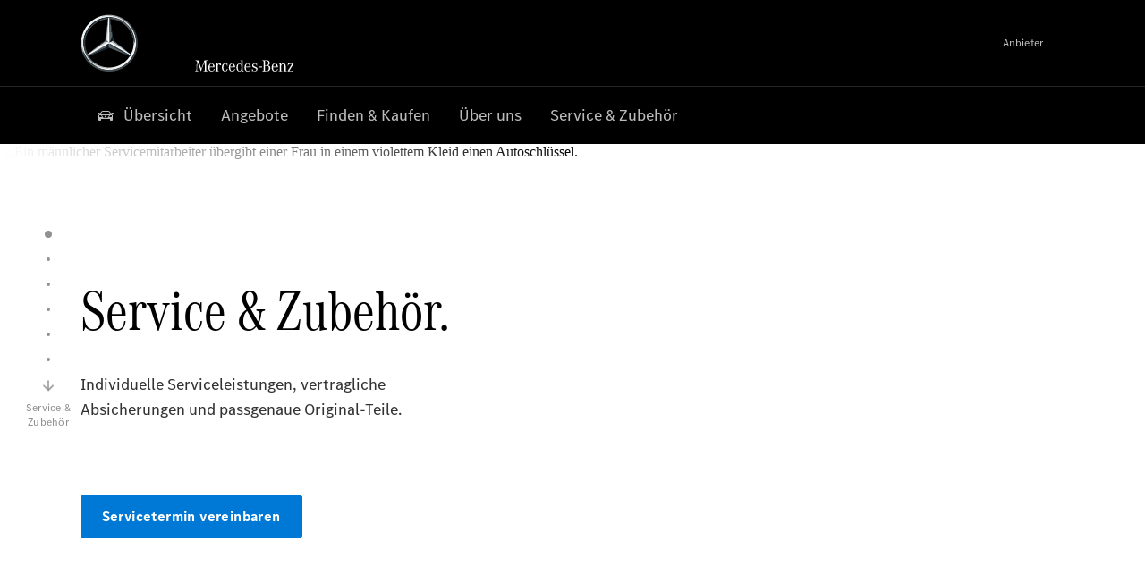

--- FILE ---
content_type: text/html;charset=utf-8
request_url: https://www.mercedes-benz-brand.de/passengercars/service-and-accessories.html
body_size: 35142
content:
<!doctype html>
<html lang="de-DE" dir="ltr">
    <head>
    
    
    <meta charset="utf-8">
    <meta name="template" content="/conf/daimler/settings/wcm/templates/generic-retail-template">
    <title>Service &amp; Zubehör | Mercedes-Benz</title>

    
    <meta name="robots" content="index, follow">
    <meta name="description" content="Entdecken Sie die neuesten Service-Aktionen, Zubehör- und Collection-Angebote von Mercedes-Benz. ">
    
    
    <meta property="og:description" content="Entdecken Sie die neuesten Service-Aktionen, Zubehör- und Collection-Angebote von Mercedes-Benz. ">
    <meta property="og:url" content="https://www.mercedes-benz-brand.de/passengercars/service-and-accessories.html">
    
    <meta property="og:type" content="website">
    <meta property="og:image" content="https://www.mercedes-benz-brand.de/content/dam/retail/germany/market-reference-content/passengercars/sharing-images/Sharing-Mercedes-Stern-470x246.jpg">
    <meta property="og:image:width" content="470">
    <meta property="og:image:height" content="246">
    <link rel="canonical" href="https://www.mercedes-benz-brand.de/passengercars/service-and-accessories.html">

    

    <meta name="viewport" content="width=device-width, initial-scale=1.0">

    <link rel="alternate" hreflang="de-DE" href="https://www.mercedes-benz-brand.de/passengercars/service-and-accessories.html">
    
        
    

    
        <link rel="preconnect" href="//assets.oneweb.mercedes-benz.com" crossorigin>
        
    
        
        <link rel="dns-prefetch" href="//assets.oneweb.mercedes-benz.com">
    




    




    
    

    
    
        <link rel="preload" as="image" media="(min-width: 1440px)">
        <link rel="preload" as="image" media="(min-width: 1280px) and (max-width: 1439)">
        <link rel="preload" as="image" media="(min-width: 1024px) and (max-width: 1279)">
        <link rel="preload" as="image" media="(min-width: 768px) and (max-width: 1023px)">
        <link rel="preload" as="image" media="(min-width: 480px) and (max-width: 767px)">
        <link rel="preload" as="image" media="(max-width: 479px)">
    


    
    

    


	
	
	
	
	
	 
	    
	    
	    
	    
	    
	<link href="https://assets.oneweb.mercedes-benz.com/plugin/mbmxp/owc/fe/1.76.0/css/owc.min.css" rel="stylesheet"/>

	
	 
	    
     <script src="https://assets.oneweb.mercedes-benz.com/plugin/mbmxp-owc-runtime/vue.min.js"></script> 

	    
	    
	    
	    
	
	 
	    
	    
	    
	    
	    
	<link href="https://assets.oneweb.mercedes-benz.com/plugin/workbench/core/6.23.0/css/globals.css" rel="stylesheet"/>

	
	 
	    
	    
	    
	    
	    
	<link href="https://assets.oneweb.mercedes-benz.com/plugin/workbench/core/7.78.0/css/globals.css" rel="stylesheet"/>

	
	 
	    
	    
	    
	    
	    
	<link rel="stylesheet"/>

	
	 
	    
	    
	    
	    
	    
	<link href="https://assets.oneweb.mercedes-benz.com/plugin/workbench/core/7.78.0/css/extensions/components.css" fetchpriority="high" rel="stylesheet"/>

	
	 
	    
	    
	    
	    
	    
	<link href="https://assets.oneweb.mercedes-benz.com/plugin/workbench/core/7.78.0/css/extensions/grid.css" fetchpriority="high" rel="stylesheet"/>

	
	 
	    
	    
	    
	    
	    
	<link href="https://assets.oneweb.mercedes-benz.com/plugin/workbench/core/7.78.0/css/extensions/spacing.css" fetchpriority="high" rel="stylesheet"/>

	



    
        <script>
            if (!HTMLScriptElement.supports || !HTMLScriptElement.supports("importmap")) {
                document.head.appendChild(
                    Object.assign(document.createElement("script"), {
                        src: "https://assets.oneweb.mercedes-benz.com/npm/es-module-shims@1",
                        async: true,
                    })
                );
            }
        </script>
        <script type="importmap">
            {
                "imports": {"cmic-notifications-hub-ui-v0":"https://assets.oneweb.mercedes-benz.com/plugin/cmic-notifications-hub-ui/cmic-notifications-hub-ui-0.13.0/index.wc.js","@seamless/store":"https://assets.oneweb.mercedes-benz.com/plugin/seamless-store/seamless-store-7.2.0/index.js","vue-i18n":"https://assets.oneweb.mercedes-benz.com/npm/vue-i18n@11/dist/vue-i18n.esm-browser.prod.js","iam-user-menu-v3-v3":"https://assets.oneweb.mercedes-benz.com/plugin/iam-user-menu/latest/index.wc.js","eqpodc-one-flyout-v1":"https://assets.oneweb.mercedes-benz.com/plugin/eqpodc-one-flyout/eqpodc-one-flyout-1.140.0/index.wc.js","@b2x/profile-library":"https://assets.oneweb.mercedes-benz.com/plugin/iam-profile-library/latest/index.js","@cmp/privacy-shield":"https://assets.oneweb.mercedes-benz.com/plugin/cmm-privacy-shield/2-latest/privacy-shield/privacy-shield.esm.js","@workbench/load-utils/dist/tokens":"https://assets.oneweb.mercedes-benz.com/plugin/workbench-load-utils/1/tokens.js","vue":"https://assets.oneweb.mercedes-benz.com/npm/vue@3/dist/vue.esm-browser.prod.js","@seamless/vue3-aem-plugin/vue-components":"https://assets.oneweb.mercedes-benz.com/plugin/seamless-vue3-aem-plugin/seamless-vue3-aem-plugin-0.12.2/vue-components.js","@mm-consid/viss":"https://assets.oneweb.mercedes-benz.com/plugin/eqpodc-viss/latest/index.js","sccs-vehicle-match-teaser-v0":"https://assets.oneweb.mercedes-benz.com/plugin/sccs-vehicle-match-teaser/sccs-vehicle-match-teaser-0.268.0/index.js","@dh-io-globalelem/vehicle-context-automation":"https://assets.oneweb.mercedes-benz.com/plugin/globalelem-vehicle-context-automation/globalelem-vehicle-context-automation-2.10.0/index.mjs","eqpodc-deep-links-v1":"https://assets.oneweb.mercedes-benz.com/plugin/eqpodc-deep-links/eqpodc-deep-links-1.140.0/index.js","@b2x/loginaction/checkForConsentUpdates":"https://assets.oneweb.mercedes-benz.com/plugin/mmde-cccpic-initializer/mmde-cccpic-initializer-1.7.0/loginaction.js","eqpodc-carl-v1":"https://assets.oneweb.mercedes-benz.com/plugin/eqpodc-carl/eqpodc-carl-1.140.0/index.js","emh-region-picker-v3":"https://assets.oneweb.mercedes-benz.com/plugin/emh-region-picker/emh-region-picker-3.28.0/index.wc.js","@fcis/widget":"https://assets.oneweb.mercedes-benz.com/plugin/fcis/fcis-widget/4.x/esm/loader.js","sccs-vehicle-tile-v0":"https://assets.oneweb.mercedes-benz.com/plugin/sccs-vehicle-tile/sccs-vehicle-tile-0.154.0/App.js","eqpodc-viss-v1":"https://assets.oneweb.mercedes-benz.com/plugin/eqpodc-viss/eqpodc-viss-1.140.0/index.js","sccs-vehicle-tile-repo/":"https://assets.oneweb.mercedes-benz.com/plugin/sccs-vehicle-tile/","@owc/aem-meta-tags-util":"https://assets.oneweb.mercedes-benz.com/plugin/mbmxp-aem-meta-tags-util/1/index.js","@seamless/vue3-aem-plugin":"https://assets.oneweb.mercedes-benz.com/plugin/seamless-vue3-aem-plugin/seamless-vue3-aem-plugin-0.12.2/index.js","@chrome/web-vitals":"https://assets.oneweb.mercedes-benz.com/npm/web-vitals@4.2.4/dist/web-vitals.min.js?module","@workbench/load-utils/":"https://assets.oneweb.mercedes-benz.com/plugin/workbench-load-utils/1/","eqpodc-notifications-connection-v1":"https://assets.oneweb.mercedes-benz.com/plugin/eqpodc-notifications-connection/eqpodc-notifications-connection-1.123.0/index.js","sccs-shared-apollo-client-v0":"https://assets.oneweb.mercedes-benz.com/plugin/sccs-shared-apollo-client/sccs-shared-apollo-client-0.154.0/index.js","@b2x/shared/":"https://assets.oneweb.mercedes-benz.com/plugin/iam-shared/latest/","@mm-consid/touchpoints":"https://assets.oneweb.mercedes-benz.com/plugin/eqpodc-touchpoints/latest/index.js","@b2x/std/":"https://assets.oneweb.mercedes-benz.com/plugin/iam-std/latest/","sccs-one-teaser-v0":"https://assets.oneweb.mercedes-benz.com/plugin/sccs-one-teaser/sccs-one-teaser-0.154.0/OneTeaser.js","@mm-consid/carl":"https://assets.oneweb.mercedes-benz.com/plugin/eqpodc-carl/latest/index.js","@mm-consid/deep-links":"https://assets.oneweb.mercedes-benz.com/plugin/eqpodc-deep-links/latest/index.js","@dh-io-globalelem/vehicle-data-store-connection":"https://assets.oneweb.mercedes-benz.com/plugin/globalelem-vehicle-data-store-connection/globalelem-vehicle-data-store-connection-2.2.0/index.mjs","@oneweb/notification":"https://assets.oneweb.mercedes-benz.com/plugin/owvans-flyout/latest/main.js","@owc/connection-tracking":"https://assets.oneweb.mercedes-benz.com/plugin/seamless-connection-tracking/2.9.0/index.js","@workbench/core":"https://assets.oneweb.mercedes-benz.com/plugin/workbench/core/7.78.0/workbench/index.esm.js","@workbench/load-utils/dist/styles":"https://assets.oneweb.mercedes-benz.com/plugin/workbench-load-utils/1/styles.js","@dh-io-eqpodc/library":"https://assets.oneweb.mercedes-benz.com/plugin/eqpodc-library/latest/index.js","@owc/connection-aem-tracking":"https://assets.oneweb.mercedes-benz.com/plugin/mbmxp-connection-aem-tracking/mbmxp-connection-aem-tracking-2.8.0/index.mjs","@dh-io-eqpodc/composables":"https://assets.oneweb.mercedes-benz.com/plugin/eqpodc-composables/latest/index.js","@seamless/logger":"https://assets.oneweb.mercedes-benz.com/plugin/seamless-logger/7.5.0/index.js","@dh-io-eqpodc/types":"https://assets.oneweb.mercedes-benz.com/plugin/eqpodc-types/latest/index.js","@owc/seamless-utils":"https://assets.oneweb.mercedes-benz.com/plugin/seamless-seamless-utils/1/index.js","@b2x/loginaction/declarationOfConsent":"https://assets.oneweb.mercedes-benz.com/plugin//dpd-one-doc-login-check-action/dpd-one-doc-login-check-action-1.0.7/index.js","vmos-flyout-v1":"https://assets.oneweb.mercedes-benz.com/plugin/vmos-flyout/vmos-flyout-1.17.0/vmos-flyout-1.17.0.min.js","fss-search-input-v2":"https://assets.oneweb.mercedes-benz.com/plugin/fss-search-input/fss-search-input-2.5.0/fss-search-input.min.js","fss-search-input-v1":"https://assets.oneweb.mercedes-benz.com/plugin/fss-search-input/fss-search-input-1.132.0/fss-search-input.min.js","@b2x/authentication":"https://assets.oneweb.mercedes-benz.com/plugin/iam-authentication/latest/index.mjs","dh-io-emh-vehicle-tile-repo/":"https://assets.oneweb.mercedes-benz.com/plugin/dh-io-emh-vehicle-tile/","sccs-inflate-v0":"https://assets.oneweb.mercedes-benz.com/plugin/sccs-inflate/sccs-inflate-0.154.0/index.js","mmu-cccpic-wrapper-v1":"https://assets.oneweb.mercedes-benz.com/plugin/mmu-cccpic-wrapper/mmu-cccpic-wrapper-1.19.0/index.wc.js","@owc/aem-translations-util":"https://assets.oneweb.mercedes-benz.com/plugin/seamless-aem-translations-util/1/index.js","@owc/meta-tags-util":"https://assets.oneweb.mercedes-benz.com/plugin/seamless-meta-tags-util/1/index.js","mmde-consents-management-widget-v0":"https://assets.oneweb.mercedes-benz.com/plugin/mmde-consents-management-widget/mmde-consents-management-widget-0.53.0/index.wc.js","@owc/aem-utils":"https://assets.oneweb.mercedes-benz.com/plugin/mbmxp-aem-utils/1/index.js","@seamless/component-orchestrator":"https://assets.oneweb.mercedes-benz.com/plugin/seamless-component-orchestrator/seamless-component-orchestrator-0.1.1/index.js","mmde-consents-management-widget-v1":"https://assets.oneweb.mercedes-benz.com/plugin/mmde-consents-management-widget/mmde-consents-management-widget-1.4.1/index.wc.js","@b2x/authentication-library":"https://assets.oneweb.mercedes-benz.com/plugin/iam-authentication/latest/legacy.mjs","@dh-io-globalelem/cta-web-component":"https://assets.oneweb.mercedes-benz.com/plugin/globalelem-cta-web-component/globalelem-cta-web-component-1.3.0/cta-web-component/cta-web-component.esm.js","iam-user-menu":"https://assets.oneweb.mercedes-benz.com/plugin/iam-user-menu/latest/index.wc.js","@owc/translations-util":"https://assets.oneweb.mercedes-benz.com/plugin/seamless-translations-util/1/index.js","@seamless/one-context":"https://assets.oneweb.mercedes-benz.com/plugin/seamless-one-context/seamless-one-context-2.5.0/index.js","@owc/component-data-util":"https://assets.oneweb.mercedes-benz.com/plugin/seamless-component-data-util/1.3.0/index.js","@dh-io-eqpodc/notifications":"https://assets.oneweb.mercedes-benz.com/plugin/eqpodc-notifications/latest/index.js","eqpodc-touchpoints-v1":"https://assets.oneweb.mercedes-benz.com/plugin/eqpodc-touchpoints/eqpodc-touchpoints-1.140.0/index.js","sccs-shared-viss-client-v0":"https://assets.oneweb.mercedes-benz.com/plugin/sccs-shared-viss-client/sccs-shared-viss-client-0.268.0/index.js","atcscos-header-cart-v2":"https://assets.oneweb.mercedes-benz.com/plugin/atcscos-header-cart/latest/index.js","@owc/aem-component-data-util":"https://assets.oneweb.mercedes-benz.com/plugin/mbmxp-aem-component-data-util/1.1.0/index.js","mmde-cccpic-wrapper-v1":"https://assets.oneweb.mercedes-benz.com/plugin/mmde-cccpic-wrapper/mmde-cccpic-wrapper-1.19.0/index.wc.js","@workbench/core/":"https://assets.oneweb.mercedes-benz.com/plugin/workbench/core/7.78.0/"}
            }
        </script>
        <script type="module">
            async function importModule(name) {
                if ('importShim' in window) {
                    return await importShim(name);
                }
                return await import(name);
            }
            window.importModule = importModule;
        </script>
    





    
        <link href="https://assets.oneweb.mercedes-benz.com/plugin/vmos-flyout/vmos-flyout-1.17.0/style.css" rel="stylesheet preload" crossorigin="anonymous">
    
        <link href="https://assets.oneweb.mercedes-benz.com/plugin/hp-header-ssr/hp-header-ssr-1.34.0/client/client.css" crossorigin="anonymous" rel="stylesheet">
    
        <link href="https://assets.oneweb.mercedes-benz.com/plugin/cmic-notifications-hub-ui/cmic-notifications-hub-ui-0.13.0/style.css" crossorigin="anonymous" rel="stylesheet">
    



    
    <script type="application/javascript">
         (function(h,o,u,n,d) {
           h=h[d]=h[d]||{q:[],onReady:function(c){h.q.push(c)}}
           d=o.createElement(u);d.async=1;d.src=n
           n=o.getElementsByTagName(u)[0];n.parentNode.insertBefore(d,n)
        })(window,document,'script','https://places.mercedes-benz.com/datadog-rum-v5.js','DD_RUM')
          DD_RUM.onReady(function() {
              const aemNamespace = window.top.aemNamespace || window.aemNamespace || {};
              const rum = window.DD_RUM;

              // Plugin info extraction utilities for seamless plugins/components

              // Matches:
              //   /plugin/<service>/<service>-<version>/...
              //   /plugin/<service>/latest/...
              //   /plugin/<service>/<semver>/...
              // where <service> = [a-z0-9-]+, <version> = [A-Za-z0-9._-]+, <semver> = major.minor.patch (e.g., 1, 1.2, 1.2.3)
              const URL_REGEX = /https?:\/\/[^\s)]+/g;
              const PLUGIN_PATH_REGEX = /\/plugin\/(?<service>[a-z0-9-]+)\/(?:(?<service2>[a-z0-9-]+)-(?<version>[A-Za-z0-9._-]+)|(?<latest>latest)|(?<semver>\d+(?:\.\d+)?(?:\.\d+)?))\//i;
              const pluginInfoCache = new Map();

              function extractPluginInfo(url) {
                if (pluginInfoCache.has(url)) {
                  return pluginInfoCache.get(url) || null;
                }

                const match = url.match(PLUGIN_PATH_REGEX);
                if (!match || !match.groups) {
                  pluginInfoCache.set(url, null);
                  return null;
                }

                const { service, service2, version, latest, semver } = match.groups;
                let pluginInfo = null;

                if (version && service2 === service && service) {
                  pluginInfo = { service: service, version: version };
                } else if (latest && service) {
                  pluginInfo = { service: service, version: 'latest' };
                } else if (semver && service) {
                  pluginInfo = { service: service, version: semver };
                }

                pluginInfoCache.set(url, pluginInfo);
                return pluginInfo;
              }

              function enrichEventWithPluginInfo(event, stack) {
                const urlMatch = stack.match(URL_REGEX);
                if (urlMatch) {
                  const url = urlMatch[0];
                  const pluginInfo = extractPluginInfo(url);
                  if (pluginInfo) {
                    event.service = pluginInfo.service;
                    event.version = pluginInfo.version;
                  }
                }
              }

              function createDatadogBeforeSendHandler() {
                return function(event, context) {
                  const stack = context?.handlingStack || event?.error?.stack;
                  if (stack && typeof stack === 'string') {
                    enrichEventWithPluginInfo(event, stack);
                  }
                  return true;
                };
              }

              rum.init({
              applicationId: 'f0a41b6a-4010-40bd-a765-ea38d885117d',
              clientToken: 'pub67362887d0b5cd1a33a81fb515d90fc8',
              site: 'datadoghq.eu',
              service: 'one-web',
              env: aemNamespace.pageEnvironmentVariables?.stageVariant,
              version: aemNamespace.pageEnvironmentVariables?.backendVersion,
              allowedTracingUrls: [
                  aemNamespace.environmentVariables?.apiUrl,
                  aemNamespace.environmentVariables?.apiUrlEU,
                  aemNamespace.environmentVariables?.apiUrlUS,
                  aemNamespace.environmentVariables?.apiUrlAP
              ].filter(Boolean),
              traceSampleRate: parseInt('10') ,
              sessionSampleRate: parseInt('10') ,
              sessionReplaySampleRate: parseInt('10') ,
              telemetrySampleRate: parseInt('20') ,

              trackUserInteractions: 'true',
              trackResources: 'true',
              trackLongTasks: 'true',

              defaultPrivacyLevel: 'mask',

              proxy: 'https://places.mercedes-benz.com/dd-proxy/',
              enableExperimentalFeatures: ["feature_flags"],
              beforeSend: createDatadogBeforeSendHandler()
            });
            rum.startSessionReplayRecording();

            rum.setGlobalContextProperty('platform', 'nebula');
            rum.setGlobalContextProperty('tenant', aemNamespace.pageEnvironmentVariables?.experience);
            rum.setGlobalContextProperty('market', aemNamespace.pageEnvironmentVariables?.country);
            rum.setGlobalContextProperty('pagetype', aemNamespace.pageEnvironmentVariables?.pageType);
            rum.setGlobalContextProperty('template', aemNamespace.pageEnvironmentVariables?.templateName);
            rum.setGlobalContextProperty('salesChannel', aemNamespace.pageEnvironmentVariables?.salesChannel);
            rum.setGlobalContextProperty('businessUnit', aemNamespace.pageEnvironmentVariables?.businessUnit);
          })
    </script>


    <script type="module">
    const {
        onCLS,
        onFID,
        onLCP,
        onINP,
        onTTFB,
        onFCP,
    }  = await importModule("@chrome/web-vitals");

    window.top.web_vitals_analytics = {};

    function registerMetric({ name, id, delta, value }) {
        window.top.web_vitals_analytics = window.top.web_vitals_analytics || {};
        window.top.web_vitals_analytics[name] = `${value}|${id}|${delta}`;
    }

    onCLS(registerMetric);
    onFID(registerMetric);
    onLCP(registerMetric);
    onINP(registerMetric);
    onTTFB(registerMetric);
    onFCP(registerMetric);
</script>

    
    
        <script type="module" src="https://assets.oneweb.mercedes-benz.com/plugin/cmm-cookie-banner/2-latest/cookie-banner/cookie-banner.esm.js" data-stencil-namespace="cookie-banner"></script>
        <script nomodule src="https://assets.oneweb.mercedes-benz.com/plugin/cmm-cookie-banner/2-latest/cookie-banner/cookie-banner.js" data-stencil-namespace="cookie-banner"></script>

        
    
<script src="/etc.clientlibs/daimler/embxp-wholesale/components-ng/clientlibs/cookie-layer/publish.lc-c13796e2aed1470a07bdf9f4df8318d9-lc.min.js"></script>



    
    


    
    <!-- Google Tag Manager -->
    <script>(function(w,d,s,l,i){w[l]=w[l]||[];w[l].push({'gtm.start':
new Date().getTime(),event:'gtm.js'});var f=d.getElementsByTagName(s)[0],
j=d.createElement(s),dl=l!='dataLayer'?'&l='+l:'';j.async=true;j.src=
'/AE_4701842454/gtm.js?id='+i+dl;f.parentNode.insertBefore(j,f);
})(window,document,'script','dataLayer_ow','GTM-5WS2663');</script>
    <!-- End Google Tag Manager -->

     
     <script>
          (window.top.aemNamespace || (window.top.aemNamespace = {})).environmentVariables = {"logger-version":"7.5.0","seamless-aem-meta-tags-util-version":"1","globalelem-footnote-reference-component":"2.8.0","seamless-aem-component-data-util-version":"1.1.0","vehicle-data-store-connection-version":"2.2.0","b2x-profile-selection-version":"latest","ow-frontend-version":"1.76.0","connection-tracking-version":"2.9.0","seamless-aem-translations-util-version":"1","seamless-meta-tags-util-version":"1","seamless-aem-utils-version":"1","apiUrlUS":"https://us.api.oneweb.mercedes-benz.com","vue-esm-version":"https://assets.oneweb.mercedes-benz.com/npm/vue@3/dist/vue.esm-browser.prod.js","apiUrl":"https://api.oneweb.mercedes-benz.com","workbench-version":"6.23.0","seamless-qualtrics-version":"0.2.0","seamless-store-version":"seamless-store-7.2.0","globalelem-footnote-component":"3.10.0","seamless-utils-version":"1","second-workbench-version":"7.78.0","assetUri":"https://assets.oneweb.mercedes-benz.com/plugin","seamless-component-orchestrator-version":"0.1.1","privacy-shield-version":"2","vehicle-context-automatization-service-version":"2.10.0","globalelem-cta-web-component":"1.3.0","b2x-profile-version":"latest","productionAssetUri":"https://assets.oneweb.mercedes-benz.com/plugin/","one-context-version":"2.5.0","global-imports-version":"mbmxp-globals-3.2.0","vue3-aem-plugin-version":"0.12.2","fe-asset-server-script-url":"https://assets.oneweb.mercedes-benz.com/plugin/mbmxp/owc/fe/0.4.0/wc/owc.min.js","connection-aem-tracking-version":"2.8.0","apiUrlAP":"https://ap.api.oneweb.mercedes-benz.com","seamless-component-data-util-version":"1.3.0","apiUrlEU":"https://eu.api.oneweb.mercedes-benz.com","globalAssetUri":"https://assets.oneweb.mercedes-benz.com/global/","seamless-translations-util-version":"1","declaration-of-consent-version":"1.0.7","workbench-load-utils-version":"1"};
     </script>


    
    <script>
        (window.top.aemNamespace || (window.top.aemNamespace = {})).pageEnvironmentVariables = {"country":"DE","businessUnit":"passengercars","vehicleData":{"subBodyType":"","subBrands":[],"engineConcept":"","cta":{"enquiry":null,"scenario":"default"},"lifeCycle":"","modelSeries":""},"language":"de","experience":"MBMXP","salesChannel":"retail","runMode":"PUBLISH","stageVariant":"prod","apiUri":"https://api.oneweb.mercedes-benz.com","pageType":"generic","languageDirection":"ltr","stage":"PROD","cscsApi":{"applicationName":"OWRETAIL","apiPath":"/bin/daimler/cscs/get-token.owretail.json"},"templateName":"generic-retail-template","wcmMode":"DISABLED","backendVersion":"4.17.2-2025_1125_1180923_0007066061"};
    </script>


    <script>
    (window.top.aemNamespace || (window.top.aemNamespace = {})).vehicleData = {"cta":{"enquiry":null,"scenario":"default"},"modelSeries":"","subBrands":[],"engineConcept":"","subBodyType":"","lifeCycle":""};
</script>
<script>
    (window.top.aemNamespace || (window.top.aemNamespace = {})).dealerContext = {"legalName":"Willi Brand GmbH & Co. KG","outletId":"GS0000119","companyId":"GC0000115","allOutletId":"GS0000119","legacyId":"4665","email":"brand@autohaus-brand.de","phone":"+49 2261 81758 0","website":"https://www.mercedes-benz-brand.de","applications":{"carConfigurator":"/","vehicleSearch":"/","appointmentBooking":"/","testDrive":"/","modelOverview":"/","vehicleSearchVans":"","vansConfigurator":"","modelOverviewVans":"","onlineStore":""},"dealerOrgName":"Willi Brand GmbH & Co. KG "};
</script>

    

    

    <link rel="apple-touch-icon" sizes="180x180" href="https://assets.oneweb.mercedes-benz.com/global/1.22.0/favicon/apple-touch-icon.png">
<link rel="icon" type="image/png" sizes="32x32" href="https://assets.oneweb.mercedes-benz.com/global/1.22.0/favicon/favicon-32x32.png">
<link rel="icon" type="image/png" sizes="16x16" href="https://assets.oneweb.mercedes-benz.com/global/1.22.0/favicon/favicon-16x16.png">
<link rel="manifest" href="https://assets.oneweb.mercedes-benz.com/global/1.22.0/favicon/manifest.json">
<link rel="shortcut icon" href="https://assets.oneweb.mercedes-benz.com/global/1.22.0/favicon/favicon.ico">
<meta name="msapplication-TileColor" content="#000000">
<meta name="msapplication-TileImage" content="https://assets.oneweb.mercedes-benz.com/global/1.22.0/favicon/mstile-144x144.png">
<meta name="msapplication-config" content="https://assets.oneweb.mercedes-benz.com/global/1.22.0/favicon/browserconfig.xml">

    <noscript>
    
        
    
    <!-- Categories: noscript.publish.generic-->
    <link rel="stylesheet" href="/etc.clientlibs/daimler/embxp-wholesale/components-ng/pages/generic/clientlib/noscript.lc-727035a7be158f64c1e4122d260ac18a-lc.min.css" type="text/css">

    
</noscript>

    <link href="https://assets.oneweb.mercedes-benz.com/plugin/globalelem-simple-teaser-item/globalelem-simple-teaser-item-1.13.0/client/client.css" crossorigin="anonymous" rel="stylesheet"><link href="https://assets.oneweb.mercedes-benz.com/plugin/globalelem-simple-teaser-container/globalelem-simple-teaser-container-1.6.0/style.css" crossorigin="anonymous" rel="stylesheet"><link href="https://assets.oneweb.mercedes-benz.com/plugin/globalelem-next-best-activities/globalelem-next-best-activities-0.5.0/style.css" crossorigin="anonymous" rel="stylesheet"></head><body class="generic-template generic,page,basicpage"><div>
    
    



    
    <script>
        (function () {
            'use strict';

            // CIAM callbacks to initialize only on generic template
            window.nn = window.nn || {};
            window.nn.global = {};

            const setCallbacksWithParams = function (methodName, args) {
                if (!Array.isArray(args)) {
                    args = [args];
                }

                this.callbacksWithParams.push({
                    methodName: methodName,
                    args: args
                });
            };

            window.nn.global.moduleHelpers = {
                ciam: {
                    callbacksWithParams: [],
                    addOnInitCallbacks: setCallbacksWithParams
                }
            };

            const entries = {
                'ciamLoginUrl': 'https:\/\/www.mercedes\u002Dbenz\u002Dbrand.de\/bin\/daimler\/public\/ciam\/authent.html?lang=de_DE',
                'ciamLogoutUrl': 'https:\/\/api.secure.mercedes\u002Dbenz.com\/ciam\/logout?ui_locales=de_DE\x26post_logout_redirect_uri=https%3A%2F%2Fwww.mercedes\u002Dbenz\u002Dbrand.de%2Fbin%2Fdaimler%2Fpublic%2Fciam%2Foidc\u002Dpost\u002Dlogout.html',
                'ciamRegistrationUrl': 'https:\/\/www.mercedes\u002Dbenz\u002Dbrand.de\/bin\/daimler\/public\/ciam\/registration.html?lang=de_DE',
                'ciamRegistrationConfirmUrl': 'https:\/\/login.secure.mercedes\u002Dbenz.com\/profile\/confirm\u002Dregistration?app\u002Did=ONEWEB.ow\u002Dprod\x26lang=de_DE',
                'apiGatewayConfiguration': '{ \x22apiGatewayUrl\x22: \x22https:\/\/api.oneweb.mercedes\u002Dbenz.com\x22, \x22apiGatewayUrlOverride\x22: \x22\x22, \x22countryCode\x22: \x22DE\x22, \x22locale\x22: \x22de\u002DDE\x22 }',
                'loginLinkText': 'Login',
                'logoutLinkText': 'Logout',
                'postLoginCallbackUrl': '',
                'postLogoutCallbackUrl': '',
            };
            window.nn.global.moduleHelpers.ciam.addOnInitCallbacks('addSessionStorageEntries',
                entries);
                
            window.localStorage.removeItem('callback-url');
        }());
    </script>
</div>




    
        <noscript>
    
    
    
    <div data-nosnippet class="noscript">
        <div class="header">
            <div class="header__container">
                <div class="header__inner">
                    <a href="/">
                        <img class="header__img" src="https://assets.oneweb.mercedes-benz.com/global/1.16.0/images/svg/MB-star_n_web.svg" alt="mb-star">
                        
                        
                            <svg class="header__claim" xmlns="http://www.w3.org/2000/svg" width="111" height="13" viewBox="0 0 111 13"><g fill="#FFF" transform="translate(.1 .3)"><rect width="4.1" height="1" x="70.8" y="7.1"></rect><path d="M2.5,1.3 L2.1,10.8 L2.1,11 C2.1,11.8 2.3,12 3.6,12.1 L3.6,12.5 C2.7,12.4 2.3,12.4 1.8,12.4 C1.3,12.4 0.9,12.4 0,12.5 L0,12.1 C1.3,12 1.5,11.9 1.5,10.9 L1.9,1.9 L1.9,1.8 C1.9,1 1.6,0.8 0.4,0.7 L0.4,0.2 C1.1,0.3 1.4,0.3 1.9,0.3 C2.6,0.3 2.9,0.3 3.6,0.2 L7,9.5 L10.5,0.2 C11.3,0.3 11.7,0.3 12.3,0.3 C12.8,0.3 13.1,0.3 13.8,0.2 L13.8,0.7 C12.6,0.8 12.3,1 12.3,1.8 L12.3,1.9 L12.5,10.9 C12.5,11.9 12.7,12 14,12.1 L14,12.5 C12.8,12.4 12.4,12.4 11.7,12.4 C11,12.4 10.6,12.4 9.4,12.5 L9.4,12.1 C10.6,12 10.9,11.8 10.9,11 L10.9,10.9 L10.7,1.4 L7.6,9.5 L7.4,10.1 L7.1,10.8 L6.9,11.5 L6.7,12.1 L6.4,12.1 L6.2,11.5 L5.9,10.8 L5.7,10.1 L5.5,9.4 L2.5,1.3 Z M18.7,12.1 C17,12.1 16.3,10.8 16.3,7.9 L21.8,7.9 C21.8,5.1 20.6,3.6 18.4,3.6 C16.2,3.6 14.8,5.4 14.8,8.2 C14.8,11 16.2,12.7 18.5,12.7 C20.3,12.7 21.5,11.6 21.7,9.7 L21,9.7 C20.8,11.2 20,12.1 18.7,12.1 M16.3,7.2 C16.5,5.1 17.2,4 18.4,4 C19.6,4 20.2,5 20.3,7.2 L16.3,7.2 Z M22.8,4.2 L22.8,3.9 C23.8,3.8 24.5,3.7 25.2,3.5 C25.3,4.2 25.3,4.5 25.4,5 L25.4,5.2 C25.8,4.2 26.6,3.5 27.5,3.5 C28.4,3.5 29.1,4.1 29.1,5 C29.1,5.5 28.8,5.9 28.3,5.9 C27.9,5.9 27.5,5.6 27.5,5.3 C27.5,5.3 27.5,5.2 27.5,5.1 L27.5,4.9 L27.5,4.8 C27.5,4.5 27.3,4.4 26.9,4.4 C25.9,4.4 25.3,5.6 25.3,7.4 L25.3,11.2 C25.3,12 25.5,12.1 26.6,12.2 L26.6,12.6 C25.6,12.5 25.2,12.5 24.6,12.5 C23.9,12.5 23.6,12.5 22.5,12.6 L22.5,12.2 C23.6,12.1 23.8,12 23.8,11.2 L23.8,5.4 L23.8,5.1 C23.8,4.3 23.7,4.2 22.7,4.2 L22.8,4.2 L22.8,4.2 Z M36.2,3.4 L36.2,6.4 L35.8,6.4 C35.5,4.8 34.8,4 33.7,4 C32.3,4 31.5,5.5 31.5,8.1 C31.5,10.7 32.2,12 33.6,12 C34.7,12 35.4,11.2 35.6,9.6 L36.4,9.6 C36.2,11.6 35.1,12.6 33.5,12.6 C31.4,12.6 29.9,10.8 29.9,8.1 C29.9,5.4 31.4,3.5 33.5,3.5 C34.3,3.5 34.8,3.7 35.4,4.3 L35.9,3.4 L36.2,3.4 L36.2,3.4 Z M41.6,12.1 C39.9,12.1 39.2,10.8 39.2,7.9 L44.7,7.9 C44.7,5.1 43.5,3.6 41.3,3.6 C39.1,3.6 37.7,5.4 37.7,8.2 C37.7,11 39.1,12.7 41.4,12.7 C43.2,12.7 44.4,11.6 44.6,9.7 L43.9,9.7 C43.7,11.2 42.9,12.1 41.6,12.1 M39.2,7.2 C39.4,5.1 40.1,4 41.3,4 C42.5,4 43.1,5 43.2,7.2 L39.2,7.2 Z M53.2,10.6 L53.2,0 C52.3,0.2 51.5,0.4 50.4,0.5 L50.4,0.8 C51.6,0.8 51.7,0.9 51.7,1.9 L51.7,5.1 C51,4 50.5,3.7 49.5,3.7 C47.5,3.7 46.2,5.6 46.2,8.2 C46.2,10.8 47.6,12.7 49.6,12.7 C50.6,12.7 51.4,12.2 51.9,11.2 C52,11.9 52,12 52.2,12.7 C53,12.5 53.3,12.4 54.3,12.3 L54.6,12.3 L54.6,12 C53.3,11.8 53.2,11.7 53.2,10.6 M49.7,12.2 C48.4,12.2 47.7,10.8 47.7,8.2 C47.7,5.5 48.3,4.2 49.7,4.2 C51.1,4.2 51.8,5.6 51.8,8.3 C51.7,10.8 51,12.2 49.7,12.2 M59.1,12.1 C57.4,12.1 56.7,10.8 56.7,7.9 L62.2,7.9 C62.2,5.1 61,3.6 58.8,3.6 C56.6,3.6 55.2,5.4 55.2,8.2 C55.2,11 56.6,12.7 58.9,12.7 C60.7,12.7 61.9,11.6 62.1,9.7 L61.4,9.7 C61.2,11.2 60.4,12.1 59.1,12.1 M56.7,7.2 C56.9,5.1 57.6,4 58.8,4 C60,4 60.6,5 60.7,7.2 L56.7,7.2 Z M63.7,12.7 L63.7,9.6 L64.1,9.6 C64.4,11.3 65.2,12.1 66.5,12.1 C67.6,12.1 68.4,11.4 68.4,10.4 C68.4,9.8 68.1,9.4 67.2,8.9 L66.5,8.6 L65.6,8.3 C64.3,7.7 63.8,7.2 63.8,6.1 C63.8,4.6 64.9,3.7 66.6,3.7 C67.3,3.7 67.8,3.9 68.5,4.3 L68.8,3.5 L69.1,3.5 L69.1,6.3 L68.7,6.3 C68.5,4.8 67.9,4.1 66.8,4.1 C65.8,4.1 65.1,4.8 65.1,5.6 C65.1,6.3 65.4,6.6 67,7.3 L67.8,7.6 C69.2,8.2 69.7,8.8 69.7,9.9 C69.7,11.4 68.5,12.5 66.7,12.5 C65.9,12.5 65.2,12.3 64.5,11.7 L64.1,12.5 L63.7,12.5 L63.7,12.7 L63.7,12.7 Z M83.5,3.2 C83.5,2.2 83.1,1.4 82.4,0.9 C81.8,0.4 81.1,0.2 79.9,0.2 L75.1,0.2 L75.1,0.7 C76.4,0.8 76.6,0.9 76.6,1.9 L76.6,10.8 C76.6,11.8 76.5,11.9 75.1,12 L75.1,12.4 L79.7,12.4 C81.1,12.4 81.8,12.2 82.6,11.8 C83.5,11.2 84.1,10.1 84.1,8.9 C84.1,7.9 83.7,7 83,6.5 C82.6,6.2 82.2,6 81.5,5.9 C82.8,5.4 83.5,4.5 83.5,3.2 M78.1,0.8 L79.7,0.8 C81.2,0.8 81.9,1.6 81.9,3.3 C81.9,4.1 81.7,4.8 81.3,5.2 C80.9,5.7 80.4,5.8 79.4,5.8 L78.1,5.8 L78.1,0.8 Z M79.9,6.3 C80.9,6.3 81.4,6.5 81.8,6.9 C82.2,7.3 82.5,8.1 82.5,9 C82.5,10.8 81.6,11.9 79.9,11.9 L79.2,11.9 C78.2,11.9 78.1,11.8 78.1,10.9 L78.1,6.3 L79.9,6.3 Z M89.5,12.1 C87.8,12.1 87.1,10.8 87.1,7.9 L92.6,7.9 C92.6,5.1 91.4,3.6 89.2,3.6 C87,3.6 85.6,5.4 85.6,8.2 C85.6,11 87,12.7 89.3,12.7 C91.1,12.7 92.3,11.6 92.5,9.7 L91.8,9.7 C91.6,11.2 90.8,12.1 89.5,12.1 M87.1,7.2 C87.3,5.1 88,4 89.2,4 C90.4,4 91,5 91.1,7.2 L87.1,7.2 Z M93.5,4.3 L93.5,4 C94.6,3.9 95.2,3.7 95.9,3.4 C96,3.8 96,4.3 96.1,5 C96.8,4 97.5,3.6 98.6,3.6 C99.7,3.6 100.7,4.2 101,5.1 C101.2,5.5 101.3,6.1 101.3,6.8 L101.3,11.2 C101.3,12 101.5,12.1 102.6,12.2 L102.6,12.6 C101.6,12.5 101.3,12.5 100.6,12.5 C99.9,12.5 99.6,12.5 98.6,12.6 L98.6,12.2 C99.6,12.2 99.8,12 99.8,11.2 L99.8,6.7 C99.8,5.1 99.3,4.5 98.1,4.5 C96.9,4.5 96.2,5.3 96.2,6.8 L96.2,11.2 C96.2,11.9 96.4,12.1 97.4,12.2 L97.4,12.6 C96.4,12.5 96.1,12.5 95.4,12.5 C94.8,12.5 94.4,12.5 93.4,12.6 L93.4,12.2 C94.5,12.1 94.7,12 94.7,11.2 L94.7,5.5 L94.7,5.2 C94.7,4.4 94.6,4.3 93.7,4.3 C93.7,4.3 93.6,4.3 93.5,4.3 M103.3,12.5 L108.3,4.3 L106,4.3 C104.8,4.3 104.5,4.6 103.9,6.2 L103.5,6.2 L103.9,3.8 L110.2,3.8 L105.2,12 L107.3,12 C108.5,12 109.1,11.5 109.6,9.8 L110,9.8 L109.5,12.4 L103.3,12.5 C103.3,12.4 103.3,12.5 103.3,12.5 Z"></path></g></svg>
                        
                    </a>
                </div>
            </div>
        </div>
        <div class="error-section">
            <div class="img--desktop"></div>
            <div class="text-container">
                <div class="text">
                    
                    <p>Entdecken Sie die neuesten Service-Aktionen, Zubehör- und Collection-Angebote von Mercedes-Benz. </p>
                    <p>Hey, uns ist aufgefallen, dass Sie JavaScript deaktiviert haben. Bitte aktivieren Sie JavaScript, um Ihnen das beste Erlebnis zu bieten!</p>
                </div>
            </div>
        </div>
        <div class="page-content">
            
    <div class="tabbed">
        
            <input type="radio" id="tab1" name="css-tabs" checked>
            
        
            
            <input type="radio" id="tab2" name="css-tabs">
        
            
            <input type="radio" id="tab3" name="css-tabs">
        
            
            <input type="radio" id="tab4" name="css-tabs">
        
        <ul class="tabs">
            <li class="tab"><label for="tab1"><p>Anbieter</p>
</label></li>
        
            <li class="tab"><label for="tab2"><p>Datenschutz auf dieser Website<br>
</p>


</label></li>
        
            <li class="tab"><label for="tab3"><p>Rechtliche Hinweise</p>
</label></li>
        
            <li class="tab"><label for="tab4">Allgemeine Nutzungsbedingungen</label></li>
        </ul>
        
            <div class="tab-content">
                
                    <p>Anbieter</p>

                    
                
                    Anbieter
                    <p><b>Willi Brand GmbH &amp; Co. KG </b><br>
Kölner Straße 154 - 158<br>
51645&nbsp;Gummersbach,&nbsp;Derschlag<br>
</p>
<p>&nbsp;</p>
<p><b>Vertreten durch</b></p>
<p>Brigitta Pack<br>
</p>
<p>&nbsp;</p>
<p><b>Sitz und Registergericht</b></p>
<p>Köln<br>
HR-Nr.: HRA 16943<br>
Umsatzsteueridentifikationsnummer: DE 122538969<br>
</p>
<p>&nbsp;</p>
<p><b>Redaktionell verantwortlich</b></p>
<p>Christian Stolpmann</p>
<p>&nbsp;</p>
<p><b>Versicherungsvermittlerregister (www.vermittlerregister.info)</b></p>
<p>Register-Nr. D-VWS0-3G0NZ-31<br>
Erlaubnisbefreiung nach § 34d Abs. 3 GewO, erteilt durch die IHK zu Köln, Unter Sachsenhausen 10-26, 50667 Köln<br>
</p>
<p>&nbsp;</p>
<p><b>Persönlich haftende Gesellschafterin</b></p>
<p>Willi Brand Beteiligungs- und Verwaltungsgesellschaft mbH<br>
vertreten durch Brigitta Pack<br>
Amtsgericht Köln,<br>
HRB Nummer: 38462</p>
<p>&nbsp;</p>
<p><b>Hinweis gemäß § 36 Verbraucherstreitbeilegungsgesetz (VSBG)</b></p>
<p>Der Verkäufer/Auftragnehmer wird nicht an einem Streitbeilegungsverfahren vor einer Verbraucherschlichtungsstelle im Sinne des VSBG teilnehmen und ist hierzu auch nicht verpflichtet. Auf Grund einer gesetzlichen Verpflichtung müssen wir Sie, unabhängig von unserer Teilnahme an einem Verfahren zur alternativen Streitbeilegung darüber informieren, dass die Europäische Kommission zur außergerichtlichen Streitbeilegung von verbraucherrechtlichen Streitigkeiten eine Plattform zur Online-Streitbeilegung (OS) eingerichtet hat. Diese finden Sie unter dem Navigationspunkt "Rechtliche Hinweise".&nbsp;</p>
<p>&nbsp;</p>
<p><b>Kontakt</b><br>
Tel.: <a href="tel:+49%202261%2081758%200" class="wb-link wb-link--inline">+49 2261 81758 0</a><br>
Fax: +49 2261 81758 25<br>
eMail: <a href="mailto:brand@autohaus-brand.de" class="wb-link wb-link--inline">brand@autohaus-brand.de</a></p>

                
                    
                    <p>Hinweis gemäß § 36 Verbraucherstreitbeilegungsgesetz (VSBG): Der Verkäufer/Auftragnehmer ist zur Teilnahme an Streitbeilegungsverfahren vor Schlichtungsstellen weder verpflichtet, noch bereit.</p>

                
                    Anbieter von<br>

                    <p><b>Fahrzeugsuche, Online Store, Modellübersicht, Online Terminbuchung, Online Probefahrtbuchung, Fahrzeugkonfigurator</b></p>
<p>&nbsp;</p>
<p><b>Mercedes-Benz AG</b><br>
Mercedesstraße 120<br>
70372 Stuttgart<br>
Telefon: +49 711 17 - 0<br>
E-Mail: dialog@mercedes-benz.com</p>
<p>&nbsp;</p>
<p>Vorsitzender des Aufsichtsrats/Chairman of the Supervisory Board:&nbsp;Martin Brudermüller<br>
&nbsp;</p>
<p>Vorstand/Board of Management:&nbsp;Ola Källenius (Vorsitzender/Chairman), Jörg Burzer, Mathias Geisen, Markus Schäfer, Olaf Schick, Britta Seeger, Oliver Thöne, Harald Wilhelm.<br>
<br>
</p>
<p>Handelsregister beim Amtsgericht Stuttgart, Nr. HRB 762873<br>
Umsatzsteueridentifikationsnummer: DE 32 12 81 763</p>
<p>Versicherungsvermittlerregister (www.vermittlerregister.info): Register-Nr. D-N5VM-4IM0N-23</p>
<p>Erlaubnisbefreiung nach § 34d Abs. 3 GewO, Aufsichtsbehörde: IHK Stuttgart, Jägerstr. 30, www.ihk-stuttgart.de</p>
<p>&nbsp;</p>
<p>Mitglied der Industrie- und Handelskammer Stuttgart, Jägerstr. 30, 70174 Stuttgart</p>
<p>Berufsbezeichnung: Versicherungsvertreter mit Erlaubnis nach § 34d Abs.3 GewO; Bundesrepublik Deutschland</p>
<p>&nbsp;</p>
<p>Berufsrechtliche Regelungen:</p>
<p>- § 34d Gewerbeordnung<br>
- §§ 59 - 68 VVG<br>
- VersVermV</p>
<p>&nbsp;</p>
<p>Die berufsrechtlichen Regelungen können über die vom Bundesministerium der Justiz und von der juris GmbH betriebenen Homepage www.gesetze-im-internet.de eingesehen und abgerufen werden.</p>
<p>&nbsp;</p>
<p>Sie möchten illegale Inhalte und Verstöße gegen die Nutzungsbedingungen auf dieser Website melden? Dann klicken Sie bitte&nbsp;<a href="https://www.mercedes-benz.de/passengercars/content-pool/tool-pages/legal/copyright.html#contact" class="wb-link wb-link--inline" target="_blank" rel="noopener noreferrer">hier</a>.</p>

                
                    Anbieter Finanzdienste &nbsp;
                    <p><b>Mercedes-Benz Bank AG</b><br>
Siemensstraße 7<br>
70469 Stuttgart<br>
<br>
Telefon: 0711 2574-0<br>
Telefax: 0711 2574-8005<br>
E-Mail: kundenservice@mercedes-benz-bank.com<br>
<br>
Vertreten durch den Vorstand:<br>
Benedikt Schell (Vorsitzender), Christina Schenck, Tobias Deegen, Tom Schneider<br>
Vorsitzender des Aufsichtsrats: Peter Zieringer<br>
<br>
Handelsregister beim Amtsgericht Stuttgart HRB-Nr.: 22 937<br>
Umsatzsteuer-ID: DE-811 120 989<br>
<br>
Bankverbindung: Commerzbank AG, Stuttgart<br>
IBAN: DE22600800000960028000<br>
BIC: DRESDEFF600<br>
<br>
Zuständige Aufsichtsbehörden:<br>
Bundesanstalt für Finanzdienstleistungsaufsicht<br>
Graurheindorfer Straße 108<br>
53117 Bonn<br>
und<br>
Marie-Curie-Straße 24-28<br>
60439 Frankfurt a.M.<br>
<br>
sowie<br>
<br>
Europäische Zentralbank<br>
Sonnemannstraße 20<br>
60314 Frankfurt a.M.<br>
<br>
Versicherungsvermittlerregister (www.vermittlerregister.info): Register-Nr. D-HIEM-XM7SI-10<br>
<br>
Erlaubnis nach § 34d Abs. 1 GewO (Versicherungsvertreter),<br>
Aufsichtsbehörde: IHK Stuttgart, Jägerstr. 30, 70174 Stuttgart, www.ihk-stuttgart.de<br>
<br>
Mitglied der Industrie- und Handelskammer Stuttgart, Jägerstr. 30, 70174 Stuttgart<br>
<br>
Berufsbezeichnung:<br>
Versicherungsvertreter mit Erlaubnis nach § 34d Abs. 1 GewO; Bundesrepublik Deutschland<br>
<br>
Berufsrechtliche Regelungen:<br>
- § 34d Gewerbeordnung<br>
- §§ 59 - 68 VVG<br>
- VersVermV<br>
</p>
<p>Die berufsrechtlichen Regelungen können über die vom Bundesministerium der Justiz und von der juris GmbH betriebenen Homepage www.gesetze-im-internet.de eingesehen und abgerufen werden.</p>
<p>&nbsp;</p>
<p><b>Mercedes-Benz Leasing Deutschland GmbH</b><br>
Siemensstraße<br>
770469 Stuttgart</p>
<p>&nbsp;</p>
<p>Telefonnummer: 0711-69966 400<br>
E-Mail: info-leasing@mercedes-benz.com</p>
<p>&nbsp;</p>
<p>vertreten durch die Geschäftsführung: Dr. Martin Thomas, Kilian Noack</p>
<p>&nbsp;</p>
<p>Registergericht Stuttgart HRB 776509<br>
Umsatzsteuer-Identifikationsnummer: DE337100412</p>
<p>&nbsp;</p>
<p>Bankverbindung:<br>
Deutsche Bank<br>
IBAN: DE04 6007 0070 0166 7021 05<br>
BIC: DEUTDESSXXX</p>
<p>&nbsp;</p>
<p>Zuständige Aufsichtsbehörde:<br>
Bundesanstalt für Finanzdienstleistungsaufsicht<br>
Anschrift Bonn: Graurheindorfer Straße 108, 53117 Bonn<br>
Anschrift Frankfurt: Marie-Curie-Str. 24-28, 60439 Frankfurt a.M.</p>
<p>&nbsp;</p>
<p>Mitglied der Industrie- und Handelskammer Stuttgart, Jägerstr. 30, 70174 Stuttgart<br>
Berufsbezeichnung: Darlehensvermittler nach §34c Abs.1 GewO; Bundesrepublik Deutschland<br>
Zuständige Aufsichtsbehörde für die Tätigkeit nach §34c Abs.1 GewO: IHK Stuttgart, Jägerstr. 30, 70174 Stuttgart, www.ihk-stuttgart.de<br>
Berufsrechtliche Regelungen: § 34c Gewerbeordnung, Makler- und Bauträgerverordnung (MaBV)<br>
Die berufsrechtlichen Regelungen können über die vom Bundesministerium der Justiz und von der juris GmbH betriebenen Homepage www.gesetze-im-internet.de eingesehen und abgerufen werden.</p>
<p>&nbsp;</p>
<p>Hinweis gemäß § 36 Verbraucherstreitbeilegungsgesetz (VSBG):<br>
Die Mercedes-Benz Leasing Deutschland GmbH ist zur Teilnahme an Streitbeilegungsverfahren vor Schlichtungsstellen weder verpflichtet, noch bereit.</p>
<p><a href="https://www.mercedes-benz.de/content/dam/germany/passengercars/Passenger-Cars/legal/Leitfaden_zur_Beschwerdebearbeitung_220704.pdf" class="wb-link wb-link--inline" target="_blank" rel="noopener noreferrer">Leitfaden zur Beschwerdebearbeitung PDF (147 KB)<br>
 </a><br>
<b>Weitere auf dieser Seite werbende Unternehmen:<br>
 </b><br>
Mercedes-Benz Leasing GmbH<br>
Siemensstraße 7<br>
70469 Stuttgart<br>
Telefonnummer: 0711 2574-0<br>
Faxnummer: 0711 2574-8005<br>
E-Mail: kundenservice@mercedes-benz-bank.com<br>
<br>
_____________________________________________________<br>
<br>
Kontakt:<br>
Servicetelefon für Privatkunden: Leasing/Finanzierung/Versicherung<br>
Telefonnummer: 0681 96595010<br>
Faxnummer: 0681 96595015<br>
<br>
Servicetelefon für gewerbliche Kunden: Leasing/Finanzierung/Versicherung<br>
Telefonnummer: 030 868755755<br>
Faxnummer: 030 868755756<br>
<br>
Montag-Freitag: 8.00-18.00 Uhr</p>

                
                    Anbieter Mercedes-Benz Van Rental
                    <p><b>Mercedes-Benz Automotive Mobility GmbH</b><br>
Am Postbahnhof 16<br>
10243 Berlin<br>
Deutschland<br>
<br>
Tel.: +49 800 826 736 825<br>
E-Mail: kundenservice-vanrental@mercedes-benz.com<br>
<br>
Mercedes-Benz Vans Mobility GmbH<br>
Sitz und Registergericht: Berlin, Amtsgericht Charlottenburg<br>
HRB-Nr.: 179904 B<br>
Geschäftsführung: Stefan Sonntag,&nbsp;Agnieszka Kühn<br>
USt.-ID-Nr.: DE 309 382 419</p>

                
            </div>
        
            <div class="tab-content">
                
                    <p>Datenschutz auf dieser Website<br>
</p>



                    
                
                    Verantwortlicher im Sinne der Datenschutz-Grundverordnung („DSGVO“) &nbsp;
                    <p>Willi Brand GmbH &amp; Co. KG<br>
Kölner Straße 154 - 156<br>
51645 Gummersbach - Derschlag<br>
Deutschland</p>
<p>E-Mail: <a href="mailto:brand@autohaus-brand.de" class="wb-link wb-link--inline">brand@autohaus-brand.de</a></p>
<p>&nbsp;</p>
<p>Rechtsform: GmbH &amp; Co. KG, UstIdNr.: DE 122538969, Steuernr. 212/5773/0126</p>
<p>&nbsp;</p>
<p>Geschäftsführer: Brigitta Pack, Sitz: Gummersbach, Handelsregister: Gummersbach HRA-Nr. 16943</p>
<p>&nbsp;</p>
<p>Persönlich haftende Gesellschafterin:</p>
<p>Willi Brand Beteiligungs- und Verwaltungsgesellschaft mbH, Handelsregister: Gummersbach HRB-Nr. 38462<br>
</p>
<p>&nbsp;</p>
<p><b>Datenschutzbeauftragter:</b></p>
<p>Jost Spicher<br>
MB Konzept GmbH<br>
Hofstraße 13<br>
52499 Baesweiler<br>
Deutschland</p>
<p>E-Mail: <a href="mailto:spicher@mbkonzept.de" class="wb-link wb-link--inline">spicher@mbkonzept.de</a><br>
</p>

                
                    1. Datenschutz<br>





















                    <p>Wir freuen uns über Ihren Besuch auf unseren Webseiten und Ihr Interesse an unseren Angeboten. Der Schutz Ihrer personenbezogenen Daten ist für uns ein wichtiges Anliegen. In diesen Datenschutzhinweisen erklären wir, wie wir Ihre personenbezogenen Daten erheben, was wir damit tun, für welche Zwecke und auf welchen Rechtsgrundlagen dies geschieht, und welche Rechte und Ansprüche sich damit für Sie verbinden. Zusätzlich verweisen wir auf die Mercedes-Benz-Datenschutzrichtlinie:&nbsp;&nbsp;</p>
<p>&nbsp;</p>
<p><a href="https://group.mercedes-benz.com/datenschutzrichtlinie/" class="wb-link wb-link--inline" target="_blank" style="	background-color: rgb(255,255,255);
" rel="noopener noreferrer">Mercedes-Benz-Datenschutzrichtlinie</a><span style="">.</span></p>
<p>&nbsp;</p>
<p>Unsere Datenschutzhinweise für den Gebrauch unserer Webseiten und die Datenschutzrichtlinie von Mercedes-Benz gelten nicht für Ihre Aktivitäten auf den Webseiten von sozialen Netzwerken oder anderen Anbietern, die Sie über die Links auf unseren Webseiten erreichen können. Bitte informieren Sie sich auf den Webseiten dieser Anbieter über deren Datenschutzbestimmungen.<br>
</p>

                
                    2. Erhebung und Verarbeitung Ihrer personenbezogenen Daten<br>



                    <p>a.&nbsp;Wenn Sie unsere Webseiten besuchen, speichern wir bestimmte Angaben zu dem von Ihnen verwendeten Browser und Betriebssystem, das Datum und die Uhrzeit des Besuches, den Zugriffsstatus (z.B. ob Sie eine Webseite aufrufen konnten oder eine Fehlermeldung erhielten), die Nutzung von Funktionen der Webseite, die von Ihnen möglicherweise eingegebenen Suchbegriffe, die Häufigkeit, mit der Sie einzelne Webseiten aufrufen, die Bezeichnung abgerufener Dateien, die übertragenen Datenmenge, die Webseite, von der aus Sie auf unsere Webseiten gelangt sind, und die Webseite, die Sie von unseren Webseiten aus besuchen, sei es, indem Sie Links auf unseren Webseiten anklicken oder eine Domain direkt in das Eingabefeld derselben Registerkarte (bzw. desselben Fensters) Ihres Browsers eingeben, worin Sie unsere Webseiten geöffnet haben. Außerdem speichern wir aus Sicherheitsgründen, insbesondere zur Vorbeugung vor und Erkennung von Angriffen auf unsere Webseiten oder Betrugsversuchen, für die Dauer von sieben Tagen Ihre IP-Adresse und den Namen Ihres Internet Service Providers.</p>
<p>&nbsp;</p>
<p>b.&nbsp;Andere personenbezogene Daten werden nur verarbeitet, falls Sie diese Daten z.B. im Rahmen einer Registrierung, eines Kontaktformulars, eines Chats, einer Umfrage, eines Preisaus­schreibens oder zur Durchführung eines Vertrages mitteilen, und auch in diesen Fällen nur, soweit uns dies aufgrund einer von Ihnen erteilten Einwilligung oder nach den geltenden Rechtsvorschriften (siehe Ziffer 7) gestattet ist.</p>
<p>&nbsp;</p>
<p>c.&nbsp;Sie sind weder gesetzlich noch vertraglich verpflichtet, Ihre personenbezogenen Daten zu überlassen. Möglich ist aber, dass bestimmte Funktionen unserer Webseiten von der Überlassung personenbezogener Daten abhängen. Falls Sie in diesen Fällen personenbezogene Daten nicht überlassen, kann dies dazu führen, dass Funktionen nicht oder nur eingeschränkt zur Verfügung stehen.</p>

                
                    3. Nutzungszwecke<br>

                    <p>a.&nbsp;&nbsp;Die bei einem Besuch unserer Webseiten erhobenen personenbezogenen Daten verwenden wir, um diese für Sie möglichst komfortabel zu betreiben sowie unsere IT-Systeme vor Angriffen und anderen rechtswidrigen Handlungen zu schützen.</p>
<p>&nbsp;</p>
<p>b.&nbsp;Soweit Sie uns weitere personenbezogene Daten z.B. im Rahmen einer Registrierung, eines Chats, eines Kontaktformulars, einer Umfrage, eines Preisaus­schreibens oder zur Durchführung eines Vertrages mitteilen, nutzen wir diese Daten zu den genannten Zwecken, zu Zwecken der Kundenverwaltung,&nbsp;Marktsteuerung, Geschäfts- und Wirtschaftlichkeitsanalyse und – soweit erforderlich – zu Zwecken der Abwicklung und Abrechnung etwaiger Geschäftsvorgänge, jeweils in dem dafür erforderlichen Umfang.<br>
</p>
<p>&nbsp;</p>
<p>c.&nbsp;Für weitere Zwecke (z. B. Anzeige von personalisierter Inhalten oder Werbung auf der Basis Ihres Nutzungsverhaltens) nutzen wir und ggf. ausgewählte Dritte Ihre Daten, soweit Sie dazu im Rahmen unseres Consent Management Systems Ihre Einwilligung (= Zustimmung) geben. Weitere Informationen und Entscheidungsmöglichkeiten erhalten Sie unter&nbsp;<a href="/content-pool/tool-pages/legal/cookies.html" class="wb-link wb-link--inline">„Einstellungen“</a> im Footer ganz unten auf der Website.</p>
<p>&nbsp;</p>
<p>d.&nbsp;Außerdem nutzen wir personenbezogene Daten, soweit wir dazu rechtlich verpflichtet sind (z. B. Speicherung zur Erfüllung handels- oder steuerrechtlicher Aufbewahrungspflichten, Herausgabe gem. behördlicher oder gerichtlicher Anordnung, z. B. an eine Strafverfolgungsbehörde).</p>

                
                    4.&nbsp;Übertragung personenbezogener Daten an Dritte; Social Plug-ins; Einsatz von Dienstleistern&nbsp;
                    <p>a.&nbsp;Unsere Webseiten können auch Angebote Dritter enthalten. Wenn Sie ein solches Angebot anklicken, übertragen wir im erforderlichen Umfang Daten an den jeweiligen Anbieter (z. B. die Angabe, dass Sie dieses Angebot bei uns gefunden haben und ggf. weitere Informationen, die Sie hierfür auf unseren Webseiten bereits angegeben haben).&nbsp;&nbsp;</p>
<p>&nbsp;</p>
<p>b.&nbsp;Wenn wir auf unseren Webseiten sogenannte „Social Plug-ins“ sozialer Netzwerke wie Facebook und Twitter einsetzen, binden wir diese wie folgt ein:&nbsp;</p>
<p>&nbsp;</p>
<p>Wenn Sie unsere Webseiten besuchen, sind die Social Plug-ins deaktiviert, d.h. es findet keine Übertragung irgendwelcher Daten an die Betreiber dieser Netzwerke statt. Falls Sie eines der Netzwerke nutzen möchten, klicken Sie auf das jeweilige Social Plug-in, um eine direkte Verbindung mit dem Server des jeweiligen Netzwerks aufzubauen.</p>
<p>&nbsp;</p>
<p>Falls Sie bei dem Netzwerk ein Nutzerkonto haben und im Moment des Aktivierens des Social Plug-ins dort eingeloggt sind, kann das Netzwerk Ihren Besuch der unserer Webseiten Ihrem Nutzerkonto zuordnen. Wenn Sie das vermeiden möchten, loggen Sie sich bitte vor der Aktivierung des Social Plug-ins aus dem Netzwerk aus. Den Besuch anderer Mercedes-Benz-Webseiten kann ein soziales Netzwerk nicht zuordnen, bevor Sie nicht auch ein dort vorhandenes Social Plug-in aktiviert haben.</p>
<p>&nbsp;</p>
<p>Wenn Sie ein Social Plug-in aktivieren, überträgt das Netzwerk die dadurch verfügbar werdenden Inhalte direkt an Ihren Browser, der sie in unsere Webseiten einbindet. In dieser Situation können auch Datenübertragungen stattfinden, die vom jeweiligen sozialen Netzwerk initiiert und gesteuert werden. Für Ihre Verbindung zu einem sozialen Netzwerk, die zwischen dem Netzwerk und Ihrem System stattfindenden Datenübertragungen und für Ihre Interaktionen auf dieser Plattform gelten ausschließlich die Datenschutzbestimmungen des jeweiligen Netzwerks.&nbsp;</p>
<p>&nbsp;</p>
<p>Das Social Plug-in bleibt aktiv, bis Sie es deaktivieren oder Ihre Cookies löschen (siehe Ziffer 5.d).</p>
<p>&nbsp;</p>
<p>c.&nbsp;Wenn Sie den Link zu einem Angebot anklicken oder ein Social Plug-in aktivieren, kann es sein, dass personenbezogene Daten zu Anbietern in Ländern außerhalb des Europäischen Wirtschaftsraums gelangen, die aus der Sicht der Europäischen Union („EU“) kein den EU-Standards entsprechendes „angemessenes Schutzniveau“ für die Verarbeitung personenbezogener Daten gewährleisten. Bitte denken Sie an diesen Umstand, bevor Sie einen Link anklicken oder ein Social Plug-in aktivieren und damit eine Übertragung Ihrer Daten auslösen.&nbsp;</p>
<p>&nbsp;</p>
<p>d.&nbsp;Für Betrieb, Optimierung und Absicherung unserer Webseiten setzen wir außerdem qualifizierte Dienstleister (IT-Dienstleister, Marketing-Agenturen)&nbsp;ein. Personenbezogene Daten geben wir an diese nur weiter, soweit dies erforderlich ist für die Bereitstellung und Nutzung der Webseiten und deren Funktionalitäten, zur Verfolgung berechtigter Interessen, zur Erfüllung rechtlicher Verpflichtungen oder soweit Sie darin eingewilligt haben (siehe Ziffer 7). Nähere Angaben zu den Empfängern finden Sie in unserem Consent Management System&nbsp; unter&nbsp;<a href="/content-pool/tool-pages/legal/cookies.html" class="wb-link wb-link--inline">„Einstellungen“</a>&nbsp;im Footer ganz unten auf der Website.</p>

                
                    5.&nbsp;Cookies
                    <p>a. Beim Besuch unserer Webseiten können Cookies zum Einsatz kommen. Technisch gesehen handelt es sich um sog. HTML-Cookies und ähnliche Softwaretools wie Web/DOM Storage oder Local Shared Objects (sog. „Flash-Cookies“), die wir zusammen als Cookies bezeichnen.</p>
<p><br>
b. Cookies sind kleine Dateien, die während des Besuchs einer Webseite auf Ihrem Desktop-, Notebook- oder Mobilgerät abgelegt und später ausgelesen werden. Daraus kann man z. B. erkennen, ob es zwischen dem Gerät und den Webseiten schon eine Verbindung gegeben hat, Ihre bevorzugte Sprache oder andere Einstellungen berücksichtigen, Ihnen bestimmte Funktionalitäten (z. B. Online-Shop, Fahrzeugkonfigurator) anbieten oder nutzungsbasiert Ihre Interessen erkennen. Cookies können auch personenbezogene Daten enthalten.</p>
<p><br>
c. Ob und welche Cookies bei Ihrem Besuch unserer Webseiten&nbsp; zum Einsatz kommen, hängt davon ab, welche Bereiche und Funktionen unserer Webseiten Sie nutzen und ob Sie dem Einsatz von Cookies, die nicht unbedingt, d. h. typischerweise aus technischen Gründen, erforderlich sind, in unserem Consent Management System zustimmen. Weitere Informationen und Entscheidungsmöglichkeiten erhalten Sie&nbsp; unter&nbsp;<a href="/content-pool/tool-pages/legal/cookies.html" class="wb-link wb-link--inline">„Einstellungen“</a> im Footer ganz unten auf der Website.</p>
<p><br>
d. Der Einsatz von Cookies hängt außerdem von den Einstellungen des von Ihnen verwendeten Web-Browsers (z. B. Microsoft Edge, Google Chrome, Apple Safari, Mozilla Firefox) ab. Die meisten Web-Browser sind so voreingestellt, dass sie bestimmte Arten von Cookies automatisch akzeptieren; diese Einstellung können Sie jedoch meistens ändern. Vorhandene Cookies können Sie jederzeit löschen. Web/DOM-Storage und Local Shared Objects können Sie separat löschen. Wie das in dem von Ihnen verwendeten Browser bzw. Gerät funktioniert, erfahren Sie in der Anleitung des Herstellers.</p>
<p><br>
e. Die Einwilligung (= Zustimmung) zu sowie Ablehnung oder Löschung von Cookies sind an das verwendete Gerät und zudem an den jeweils verwendeten Web-Browser gebunden. Wenn Sie mehrere Geräte bzw. Web-Browser verwenden, können Sie die Entscheidungen bzw. Einstellungen jeweils unterschiedlich vornehmen.</p>
<p><br>
f. Wenn Sie sich gegen den Einsatz von Cookies entscheiden oder diese löschen, kann es sein, dass Ihnen nicht alle Funktionen unserer Webseiten oder einzelne Funktionen nur eingeschränkt zur Verfügung stehen.</p>

                
                    6. Sicherheit
                    <p>Wir setzen technische und organisatorische Sicherheits­maßnahmen ein, um Ihre durch uns verwalteten Daten gegen Manipulationen, Verlust, Zerstörung und gegen den Zugriff unberechtigter Personen zu schützen. Wir verbessern unsere Sicherheitsmaßnahmen fortlaufend entsprechend der technologischen Entwicklung.<br>
</p>

                
                    7.&nbsp;Rechtsgrundlagen für Datenverarbeitung und Cookies
                    <p>a.&nbsp;Soweit Sie uns für die Verarbeitung Ihrer personenbezogenen Daten eine Einwilligung erteilt haben, stellte diese die Rechtsgrundlage für die Verarbeitung dar (Art. 6 Abs. 1 Buchst. a DSGVO).</p>
<p>&nbsp;</p>
<p>b.&nbsp;Für eine Verarbeitung personenbezogener Daten für die Zwecke der Anbahnung oder der Erfüllung eines Vertrages mit Ihnen ist Art. 6 Abs. 1 Buchst. b DSGVO die Rechtsgrundlage.</p>
<p>&nbsp;</p>
<p>c.&nbsp;Soweit die Verarbeitung Ihrer personenbezogenen Daten zur Erfüllung unserer rechtlichen Verpflichtungen (z.B. zur Aufbewahrung von Daten) erforderlich ist, sind wir dazu gemäß Art. 6 Abs. 1 Buchst. c DSGVO befugt.</p>
<p>&nbsp;</p>
<p>d.&nbsp;Außerdem verarbeiten wir personenbezogene Daten zu Zwecken der Wahrnehmung unserer berechtigten Interessen sowie berechtigter Interessen Dritter gemäß Art.&nbsp;6 Abs.&nbsp;1 Buchst.&nbsp;f&nbsp;DSGVO. Die Erhaltung der Funktionsfähigkeit unserer IT-Systeme, die (Direkt-)Vermarktung eigener und fremder Produkte und Dienstleistungen (soweit diese nicht mit Ihrer Einwilligung erfolgt), die Marktsteuerung, die Geschäfts- und Wirtschaftlichkeitsanalyse und die rechtlich gebotene Dokumentation von Geschäftskontakten sind solche berechtigten Interessen. Wir berücksichtigen im Rahmen der jeweils erforderlichen Interessenabwägung insbesondere die Art der personenbezogenen Daten, den Verarbeitungszweck, die Verarbeitungsumstände und Ihr Interesse an der Vertraulichkeit Ihrer personenbezogenen Daten.<br>
</p>
<p>&nbsp;</p>
<p>e. Das Ablegen und Auslesen von Cookies gemäß Ziffer 5.c. erfolgt auf der Basis von § 25 TTDSG (in Deutschland) bzw. § 165 Abs. 3 TKG (in Österreich).</p>

                
                    8.&nbsp;Löschung Ihrer personenbezogenen Daten
                    <p>Ihre IP-Adresse und den Namen Ihres Internet Service Providers, die wir aus Sicherheitsgründen speichern, löschen wir nach sieben Tagen. Im Übrigen löschen wir Ihre personenbezogenen Daten, sobald der Zweck, zu dem wir die Daten erhoben und verarbeitet haben, entfällt. Über diesen Zeitpunkt hinaus findet eine Speicherung nur statt, soweit dies gemäß den Gesetzen, Verordnungen oder sonstigen Rechtsvorschriften, denen wir unterliegen, in der EU oder nach Rechtsvorschriften in Drittstaaten, wenn dort jeweils ein angemessenes Datenschutzniveau gegeben ist, erforderlich ist. Soweit eine Löschung im Einzelfall nicht möglich ist, werden die entsprechenden personenbezogenen Daten mit dem Ziel markiert, ihre künftige Verarbeitung einzuschränken.<br>
</p>

                
                    9.&nbsp;Betroffenenrechte
                    <p>a.&nbsp;Als von der Datenverarbeitung betroffene Person haben Sie das Recht auf Auskunft (Art. 15 DSGVO), Berichtigung (Art. 16 DSGVO), Datenlöschung (Art. 17 DSGVO), Einschränkung der Verarbeitung (Art. 18 DSGVO) sowie Datenübertragbarkeit (Art. 20 DSGVO).&nbsp;</p>
<p>&nbsp;</p>
<p>b.&nbsp;Haben Sie in die Verarbeitung Ihrer personenbezogenen Daten durch uns eingewilligt, haben Sie das Recht, die Einwilligung jederzeit zu widerrufen. Die Rechtmäßigkeit der Verarbeitung Ihrer personenbezogenen Daten bis zu einem Widerruf wird durch den Widerruf nicht berührt. Ebenso unberührt bleibt eine weitere Verarbeitung dieser Daten aufgrund einer anderen Rechtsgrundlage, etwa zur Erfüllung rechtlicher Verpflichtungen (vgl. Abschnitt „Rechtsgrundlagen der Verarbeitung“).</p>
<p><br>
<b>c. Widerspruchsrecht</b><br>
<u>Sie haben das Recht, aus Gründen, die sich aus Ihrer besonderen Situation ergeben, jederzeit gegen die Verarbeitung Sie betreffender personenbezogener Daten, die aufgrund von Art. 6 Abs. 1 e) DSGVO (Datenverarbeitung im öffentlichen Interesse) oder Art. 6 Abs. 1 f) DSGVO (Datenverarbeitung auf der Grundlage einer Interessenabwägung) erfolgt, Widerspruch einzulegen. Legen Sie Widerspruch ein, werden wir Ihre personenbezogenen Daten nur weiter verarbeiten, soweit wir dafür zwingende berechtigte Gründe nachweisen können, die Ihre Interessen, Rechte und Freiheiten überwiegen, oder soweit die Verarbeitung der Geltendmachung, Ausübung oder Verteidigung von Rechtsansprüchen dient. Sofern wir Ihre personenbezogenen Daten verarbeiten, um Direktwerbung zur Wahrnehmung berechtigter Interessen auf der Grundlage einer Interessenabwägung zu betreiben, haben Sie zudem das Recht, hiergegen jederzeit ohne Nennung von Gründen Widerspruch einzulegen.</u></p>
<p><br>
d.&nbsp;Wir bitten Sie, Ihre Ansprüche oder Erklärungen nach Möglichkeit an die nachstehende Kontaktadresse zu richten:&nbsp;<a href="mailto:brand@autohaus-brand.de" class="wb-link wb-link--inline">brand@autohaus-brand.de</a></p>
<p>&nbsp;</p>
<p>e.&nbsp;Sind Sie der Ansicht, die Verarbeitung Ihrer personenbezogenen Daten verstoße gegen gesetzliche Vorgaben, haben Sie das Recht zur Beschwerde bei einer zuständigen Datenschutzaufsichtsbehörde (Art. 77 DSGVO).</p>

                
                    10. Newsletter
                    <p>Wenn Sie einen auf unserer Webseite angebotenen Newsletter abonnieren, werden die bei der Newsletter-Anmeldung angegebenen Daten nur für den Versand des Newsletters verwendet, soweit Sie nicht einer weitergehenden Nutzung zustimmen. Sie können das Abonnement jederzeit über die im Newsletter vorgesehene Abmeldemöglichkeit beenden.<br>
</p>

                
                    11.&nbsp;Zentraler Zugangsservice der Mercedes-Benz Group AG&nbsp;<br>

                    <p>Mit dem zentralen Zugangsservice der Mercedes-Benz Group AG können Sie sich bei allen an diesen Service angeschlossenen Webseiten und Applikationen der Mercedes-Benz-Gruppe und ihrer Marken anmelden. Die dafür geltenden Nutzungsbedingungen enthalten spezielle Datenschutzregelungen. Sie können diese Nutzungsbedingungen auf den jeweiligen Anmeldeseiten der angeschlossenen Webseiten und Applikationen abrufen.<br>
</p>

                
                    12.&nbsp;Datenübertragung an Empfänger außerhalb des Europäischen Wirtschaftsraums<br>









                    <p>a.&nbsp;Beim Einsatz von Dienstleistern (siehe Ziffer 4. d.) und der Weitergabe von Daten mit Ihrer Einwilligung (= Zustimmung) an Dritte (siehe Ziffer 3.c) können personenbezogene Daten an Empfänger in Ländern außerhalb der Europäischen Union („EU“), Islands, Liechtensteins und Norwegens (= Europäischer Wirtschaftsraum) übertragen und dort verarbeitet werden, insbesondere USA, Indien.&nbsp;</p>
<p>&nbsp;</p>
<p>b.&nbsp;In den folgenden Ländern besteht aus der Sicht der EU ein den EU-Standards entsprechendes angemessenes Schutzniveau für die Verarbeitung personenbezogener Daten (sog. Angemessenheitsbeschluss): Andorra, Argentinien, Kanada (eingeschränkt), Färöer-Inseln, Guernsey, Israel, Isle of Man, Japan, Jersey, Neuseeland, Schweiz, Südkorea, Uruguay, Vereinigtes Königreich (UK), Vereinigte Staaten von Amerika (USA, eingeschränkt). Mit anderen Empfängern vereinbaren wir die Anwendung von EU-Standardvertragsklauseln, von verbindlichen Unternehmensregelungen oder andere zulässige Mechanismen, um entsprechend den gesetzlichen Anforderungen ein „angemessenes Schutzniveau“ zu schaffen. Informationen hierzu stellen wir Ihnen gerne über die in vorstehender Ziffer 9.d. genannten Kontaktdaten zur Verfügung.</p>

                
                    
                    <p>Stand: August 2023<br>
<br>
</p>

                
            </div>
        
            <div class="tab-content">
                
                    <p>Rechtliche Hinweise</p>

                    
                
                    Urheberrecht.
                    <p>Alle Rechte vorbehalten. Alle Texte, Bilder, Graphiken, Ton-, Video- und Animationsdateien sowie ihre Arrangements unterliegen dem Urheberrecht und anderen Gesetzen zum Schutz geistigen Eigentums. Sie dürfen weder für Handelszwecke oder zur Weitergabe kopiert, noch verändert und auf anderen Web-Sites verwendet werden. Einige Internet-Seiten enthalten auch Material, das dem Urheberrecht derjenigen unterliegt, die dieses zur Verfügung gestellt haben.</p>





                
                    Produkt und Preise.
                    <p>Nach Redaktionsschluss einzelner Seiten können sich Änderungen bei Produkten und Leistungen ergeben haben. Konstruktions- oder Formänderungen, Abweichungen im Farbton sowie Änderungen des Liefer- oder Leistungsumfangs seitens des Herstellers bleiben während der Lieferzeit vorbehalten, sofern die Änderungen oder Abweichungen unter Berücksichtigung unserer Interessen für den Kunden zumutbar sind. Die Abbildungen können auch Zubehör, Sonderausstattungen oder sonstige Umfänge enthalten, die nicht zum serienmäßigen Liefer- <br>
oder Leistungsumfang gehören. Farbabweichungen sind technisch bedingt. <br>
Einzelne Seiten können auch Typen und Leistungen enthalten, die in einzelnen Ländern nicht angeboten werden. Aussagen über gesetzliche, rechtliche und steuerliche Vorschriften und Auswirkungen haben nur für die Bundesrepublik Deutschland Gültigkeit. Vorbehaltlich anderslautender Regelung in den Verkaufs- oder Lieferbedingungen gelten die am Tage der Lieferung gültigen Preise. Für unsere Vertragspartner verstehen sich die Preise als unverbindliche Preisempfehlung. Fragen Sie daher zum letzten Stand bitte eine Niederlassung oder einen Vertragspartner.</p>





                
                    Handelsmarken.
                    <p>Wo nicht anders angegeben, sind alle auf den Internet-Seiten genannten Marken gesetzlich geschützte Warenzeichen der Mercedes-Benz Group AG, dies gilt insbesondere für die Modellnamen sowie alle Logos und Embleme des Unternehmens.<br>
&nbsp;</p>

                
                        Lizenzrechte.
                    <p>        Wir möchten Ihnen ein innovatives und informatives Internet-Programm anbieten. Wir hoffen deshalb, dass Sie sich über unsere kreative Gestaltung genauso freuen wie wir. Wir bitten Sie aber dennoch um Verständnis dafür, dass unser geistiges Eigentum, einschließlich Patente, Marken, Kennzeichnungs- und Urheberrechte, geschützt sind und diese Internet-Seiten keinerlei Lizenzrechte an diesem geistigen Eigentum gewähren können.<br>
    &nbsp;</p>



                
                    Hinweise über vorausschauende Aussagen.
                    <p>Diese Internetseite enthält vorausschauende Aussagen zu unserer aktuellen Einschätzung künftiger Vorgänge. Wörter wie »antizipieren«, »annehmen«, »glauben«, »einschätzen«, »erwarten«, »beabsichtigen«, »können/könnten«, »planen«, »projizieren«, »sollten« und ähnliche Begriffe kennzeichnen solche vorausschauenden Aussagen. Diese Aussagen sind einer Reihe von Risiken und Unsicherheiten unterworfen. </p>
<p>Einige Beispiele hierfür sind</p>
<p>&nbsp;</p>
<ul><li>eine ungünstige Entwicklung der weltwirtschaftlichen Situation, insbesondere ein Rückgang der Nachfrage in unseren wichtigsten Absatzmärkten,</li><li>eine Verschlechterung unserer Refinanzierungsmöglichkeiten an den Kredit- und Finanzmärkten,</li><li>unabwendbare Ereignisse höherer Gewalt wie beispielsweise Naturkatastrophen, Terrorakte, politische Unruhen, kriegerische Auseinandersetzungen, Industrieunfälle und deren Folgewirkungen auf unsere Verkaufs-, Einkaufs-, Produktions- oder Finanzierungsaktivitäten,<br>
</li><li>Veränderungen von Wechselkursen und Zollbestimmungen,</li><li>eine Veränderung des Konsumverhaltens in Richtung kleinerer und weniger gewinnbringender Fahrzeuge oder ein möglicher Akzeptanzverlust unserer Produkte und Dienstleistungen mit der Folge einer Beeinträchtigung bei der Durchsetzung von Preisen und bei der Auslastung von Produktionskapazitäten,</li><li>Preiserhöhungen bei Kraftstoffen und Rohstoffen,</li><li>Unterbrechungen der Produktion aufgrund von Materialengpässen, Belegschaftsstreiks oder Lieferanteninsolvenzen,</li><li>ein Rückgang der Wiederverkaufspreise von Gebrauchtfahrzeugen,</li><li>die erfolgreiche Umsetzung von Kostenreduzierungs- und Effizienzsteigerungsmaßnahmen,</li><li>die Geschäftsaussichten der Gesellschaften, an denen wir bedeutende Beteiligungen halten,</li><li>die erfolgreiche Umsetzung strategischer Kooperationen und Joint Ventures,</li><li>die Änderungen von Gesetzen, Bestimmungen und behördlichen Richtlinien, insbesondere soweit sie Fahrzeugemissionen, Kraftstoffverbrauch und Sicherheit betreffen,</li><li>sowie der Abschluss laufender behördlicher oder von Behörden veranlasster Untersuchungen und der Ausgang anhängiger oder drohender künftiger rechtlicher Verfahren</li><li>und weitere Risiken und Unwägbarkeiten, von denen einige im aktuellen&nbsp;Geschäftsbericht&nbsp;unter der Überschrift »Risiko- undChancenbericht« beschrieben sind.</li></ul>
<p>&nbsp;</p>
<p>Sollte einer dieser Unsicherheitsfaktoren oder eine dieser Unwägbarkeiten eintreten oder sollten sich die den vorausschauenden Aussagen zugrunde liegenden Annahmen als unrichtig erweisen, könnten die tatsächlichen Ergebnisse wesentlich von den in diesen Aussagen genannten oder implizit zum Ausdruck gebrachten Ergebnissen abweichen.</p>
<p>Wir haben weder die Absicht noch übernehmen wir eine Verpflichtung, vorausschauende Aussagen laufend zu aktualisieren, da diese ausschließlich auf den Umständen am Tag der Veröffentlichung basieren.</p>

                
                    Haftung.<br>

                    <p>Die Informationen und Angaben auf diesen Seiten stellen keine Zusicherung&nbsp; oder Garantie dar, sei sie ausdrücklich oder stillschweigend. Sie stellen insbesondere keine stillschweigende Zusage oder Garantie betreffend die Beschaffenheit, die Handelsfähigkeit, die Eignung für bestimmte Zwecke oder den Nichtverstoß gegen Gesetze und Patente dar.</p>
<p>Auf unseren Internet-Seiten finden Sie auch Links zu anderen Seiten im Internet. Wir möchten Sie darauf hinweisen, dass wir keinen Einfluss auf die Gestaltung und den Inhalt der Seiten haben, auf die verlinkt wird. Wir können daher auch keine Gewähr für die Aktualität, Korrektheit, Vollständigkeit oder Qualität der dort bereitgestellten Informationen übernehmen. Vor diesem Hintergrund distanzieren wir uns hiermit von allen Inhalten dieser Seiten. Diese Erklärung gilt für alle auf unseren Internet-Seiten enthaltenen Links zu externen Seiten und deren Inhalte.</p>
<p>&nbsp;</p>
<p><b>Hinweis gemäß § 36 Verbraucherstreitbeilegungsgesetz (VSBG)</b></p>
<p>Wir werden nicht an einem Streitbeilegungsverfahren vor einer Verbraucherschlichtungsstelle im Sinne des deutschen Verbraucherstreitbeilegungsgesetzes (VSBG) teilnehmen und sind hierzu auch nicht verpflichtet.</p>
<p><br>
<br>
<br>
<br>
&nbsp;</p>

                
            </div>
        
            <div class="tab-content">
                
                    Allgemeine Nutzungsbedingungen
                    
                
                    Allgemeine Nutzungsbedingungen Online Dienste.
                    <p><b>Bestimmungen zu Diensten, die Vermittlungsdienste im Sinne des Digital Services Act darstellen, einschließlich Löschen / Sperren von Inhalten und Nutzerzugängen, sonstigen Maßnahmen, Kündigung.</b></p>
<p><br>
<u>X.1</u> Die Mercedes-Benz AG stellt ggf. einzelne Dienste und Funktionen bereit, die als Vermittlungsdienste den Vorgaben des Digital Services Act (DSA) unterfallen. Dies gilt z.B. für solche Dienste und Funktionen, in denen von Kunden oder Dritten („Nutzern“) bereitgestellte Informationen in deren Auftrag gespeichert und/oder öffentlich verbreitet werden. In diesem Fall gelten die nachfolgenden Bestimmungen.</p>
<p><br>
<u>X.2</u> Die Mercedes-Benz AG behält sich das Recht vor, den Nutzer bei Anzeichen einer missbräuchlichen Nutzung der jeweiligen Dienste oder Funktionen oder einer Nutzung, die gegen die Vorgaben dieser Allgemeinen Nutzungsbedingungen verstoßen, zu sperren oder sonst geeignete Maßnahmen zu ergreifen. Eine Nutzung gilt insbesondere dann als missbräuchlich, wenn der Nutzer die Dienste und Funktionen oder darin zur Verfügung gestellte Informationen außerhalb der bestimmungsgemäßen Nutzungszwecke verwendet, zu rechtswidrigen oder die Rechte von der Mercedes-Benz AG oder Dritten verletzenden Zwecken nutzt oder diese unter Nichteinhaltung weiterer von der Mercedes-Benz AG vorgesehenen Richtlinien nutzt.</p>
<p><br>
<u>X.3</u> Entsprechende Dienste und Funktionen dürfen insbesondere nicht zur Verbreitung von Informationen genutzt werden, die die folgenden Kriterien erfüllen:&nbsp;<br>
rassistische, menschenverachtende Parolen; Angabe von falschen oder sonst inkorrekten Informationen; beleidigend, ausfällig, belästigend, hasserfüllt, obszön, bedrohend oder sonst anstößig; Angaben, die gesetzliche Vorgaben verletzten oder mit denen geltende Vorgaben nicht ausreichend beachtet bzw. umgesetzt werden (z.B. im Fall von Kennzeichnungs- oder Transparenzpflichten); Informationen, deren Bereitstellung oder Verbreitung eine Straftat oder eine Ordnungswidrigkeit darstellen.</p>
<p><br>
<u>X.4</u> Die Mercedes-Benz AG stellt die Möglichkeit bereit, nach denen Nutzer und andere Personen oder Einrichtungen das Vorhandensein von Einzelinformationen in einem dem Digital Services Act unterfallenden Dienst oder Funktion melden können, die der Nutzer oder die betreffende Person oder Einrichtung als rechtswidrige Inhalte ansehen. Hinweise zu den jeweiligen Kontaktstellen sowie weitere Informationen hierzu finden sich in den <a href="/content-pool/tool-pages/legal/legal-notice.html" class="wb-link wb-link--inline">rechtlichen Hinweisen</a>. Enthält die Meldung die elektronische Kontaktangabe der meldenden Person oder Einrichtung, so wird eine Empfangsbestätigung gesendet. In diesem Fall teilt die Mercedes-Benz AG der betreffenden Person oder Einrichtung unverzüglich die entsprechende Entscheidung in Bezug auf die gemeldeten Informationen mit und weist dabei auf die möglichen Rechtsbehelfe gegen diese Entscheidung hin.</p>
<p><br>
<u>X.5</u> Sollten bereitgestellte Informationen gegen die Bestimmungen dieser Ziffer verstoßen und die Mercedes-Benz AG hiervon Kenntnis erlangen (etwa durch Meldung eines Nutzers oder sonstiger Dritter), behält sich die Mercedes-Benz AG das Recht vor, entsprechende Inhalte unverzüglich (ggf. auch nur vorübergehend) zu sperren bzw. zu löschen und alle weiteren erforderlichen Schritte einzuleiten.</p>
<p><br>
<u>X.6</u> Soweit erforderlich bzw. sachgerecht, werden in diesem Zuge je nach Schwere, Häufigkeit und Anzahl des/der Verstoße(s) folgende Maßnahmen, ggf. auch kumulativ, ergriffen:<br>
(i) vorübergehendes oder endgültiges Löschen von entsprechenden Inhalten;&nbsp;<br>
(ii) vorübergehende Sperrung des jeweiligen Dienstes bzw. der Funktion für den jeweiligen Nutzer, in dessen Zusammenhang der jeweilige Verstoß erfolgt ist; die Sperrung erfolgt je nach Schwere, Häufigkeit und Anzahl des/der Verstoße(s) für einen Zeitraum von 1 Monat,&nbsp; ggf. aber auch für einen längeren Zeitraum von bis zu 6 Monaten;<br>
(iii) bei besonders schwerwiegenden Verstößen ggf. auch die dauerhafte Sperrung des jeweiligen Dienstes bzw. der Funktion für den jeweiligen Nutzer, in dessen Zusammenhang gegen die Allgemeinen Nutzungsbedingungen verstoßen wurde, wenn die weitergehende Bereitstellung unter Abwägung der beiderseitigen Interessen für die Mercedes-Benz AG nicht zumutbar ist;<br>
(iv) vorübergehende Sperrung des Benutzerkontos bzw. Nutzerzugangs zum gesamten Dienste-Angebot, wenn dies auf Grund von Art, Schwere, Häufigkeit und Anzahl des/der Verstoße(s) geboten ist; die Sperrung erfolgt je nach Art, Schwere, Häufigkeit und Anzahl des/der Verstoße(s) für einen Zeitraum von 1 Monat, ggf. aber auch für einen längeren Zeitraum von bis zu 6 Monaten;<br>
(v) bei besonders schwerwiegenden Verstößen ggf. auch die dauerhafte Sperrung des Zugangs zum gesamten Dienste-Angebot, wenn die weitergehende Bereitstellung unter Abwägung der beiderseitigen Interessen für die Mercedes-Benz AG nicht zumutbar ist, einschließlich Aufnahme der Zugangsdaten, insbesondere der angegeben E-Mail-Adresse und anderer Stammdaten zur Identifizierung von Nutzern, auf eine Sperrliste (Blacklist) mit der Folge, dass ein neuer Nutzungszugang bzw. Inhalte nicht erstellt werden können.&nbsp;</p>
<p><br>
<u>X.7</u> Etwaige Verpflichtungen zur Zahlung von Entgelten für kostenpflichtige Dienste und Funktionen bleiben von den gemäß X.6 ergriffenen Maßnahmen unberührt.</p>
<p><br>
<u>X.8</u> In Fällen von X.6 (v) steht der Mercedes-Benz AG ein außerordentliches Kündigungsrecht im Hinblick auf das bestehende Vertragsverhältnis zu. Die Regelungen zur Kündigung, einschließlich des Rechts der Parteien zur außerordentlichen Kündigung gemäß § 314 BGB, bleiben im Übrigen unberührt.&nbsp;&nbsp;</p>
<p><br>
<u>X.9</u> Soweit rechtlich erforderlich, wird der Nutzer über die Entscheidung der Mercedes-Benz AG informiert und Gelegenheit zur Stellungnahme erhalten. Nach weiterer Stellungnahme wird die Mercedes-Benz AG die Entscheidung nochmals prüfen und eine endgültige Entscheidung über den Umgang mit den betroffenen Inhalten treffen. Es kommen je nach Fall ggf. weiterhin die unter Ziffer X.6 erwähnten Moderationsmaßnahmen zum Einsatz. Der Nutzer erhält eine Benachrichtigung/E-Mail über die getroffene Moderationsentscheidung einschließlich einer Begründung.</p>
<p><br>
<u>X.10</u> Beschwerden gegen bzw. Anfragen zu Moderationsentscheidungen, einschließlich Entscheidungen gemäß Ziffer X.9, können während eines Zeitraums von mindestens sechs Monaten nach einer Moderationsentscheidung an die Mercedes-Benz AG über das <a href="https://www.mercedes-benz.de/passengercars/content-pool/tool-pages/legal/copyright.html#contact" class="wb-link wb-link--inline">Kontaktformular</a> für Content Reporting und Beschwerden gerichtet werden. Der Tag, an dem der Nutzer bzw. andere Personen oder Einrichtungen von einer Moderationsentscheidung in Kenntnis gesetzt wird / werden, gilt als Beginn des genannten Zeitraums zur Einreichung von Beschwerden. Es ist anzugeben, auf welche Entscheidung sich bezogen wird (z.B. durch Angabe von Datum, Betreff und/oder Aktenzeichen) und was an der Entscheidung beanstandet wird oder näher erläutert werden soll. Die Mercedes-Benz AG bestätigt den Eingang der Beschwerde und wird diese zeitnah bearbeiten. Die Mercedes-Benz AG wird unverzüglich eine begründete Entscheidung mitteilen und auf die Möglichkeit der außergerichtlichen Streitbeilegung sowie auf andere verfügbare Rechtsbehelfe hinweisen.&nbsp;</p>
<p>&nbsp;</p>
<p><br>
Stand: Mai 2024</p>

                
            </div>
        
    </div>

        </div>
        <div class="footer"></div>
    </div>
</noscript>


        
    
        <cmm-cookie-banner settings-id="MxxAT4AG7" variant="A" data-language="de" data-market="DE"></cmm-cookie-banner>
    
    



        <div class="root responsivegrid owc-content-container">


<div class="aem-Grid aem-Grid--12 aem-Grid--default--12 ">
    
    <owc-header class="webcomponent aem-GridColumn aem-GridColumn--default--12" component-id="c3d3383a8fd3c62feeea29266d987f11" data-aem-moduletrackingname="owc-header" data-has-nav="true" data-cms-moduletrackingname="owc-header">

    
    
    
    
    
    
    
    
    
    
    
    
    



<script>((window.top.aemNamespace || (window.top.aemNamespace = {})).componentData || (window.top.aemNamespace.componentData = {}))['c3d3383a8fd3c62feeea29266d987f11'] = {"skipToContentLabel":"Zum Inhalt springen","languageSwitch":[{"code":"de","label":"DE","url":"/passengercars/service-and-accessories.html","isCurrent":true}],"homePageLink":{"url":"/content/retail/germany/4665.html","target":"_self"},"imprint":{"url":"/content-pool/tool-pages/legal/copyright.html","target":"_blank","aria":null,"label":"Anbieter"},"mainNavigation":{"backButtonAria":"Zurück","closeButtonAria":"Schließen","menuButtonAria":"Menü","items":[{"label":"Übersicht","aria":"Übersicht","lineSeparator":false,"items":[{"link":{"url":"/passengercars/startpage.html","target":"_self","aria":null,"label":"Startseite"},"lineSeparator":false,"itemType":"link"},{"link":{"url":"/passengercars/about-us/contact/contact-person.html","target":"_self","aria":null,"label":"Ansprechpartner finden"},"lineSeparator":false,"itemType":"link"},{"link":{"url":"/passengercars/about-us/contact/contact-form.html","target":"_self","aria":null,"label":"Beratung vereinbaren"},"lineSeparator":false,"itemType":"link"},{"link":{"url":"https://www.mercedes-benz.de/passengercars/services-accessories/service-booking/oab.module.html#/dealer?oabDealerGroup=GS0000119","target":"_blank","aria":null,"label":"Servicetermin buchen"},"lineSeparator":false,"itemType":"link"},{"headline":"Tel: +49 2261 81758 0","link":{"url":"tel:%2B49%202261%2081758%200","target":"_self","aria":"Kontakt"},"image":{"description":"Frau im Business-Outfit mit Headset sitzt auf einem Bürostuhl und lächelt. Sie befindet sich in einem hellen Büro oder Kundenservice-Umfeld.","title":"Kontakt","source":"/content/retail/germany/4665/de/passengercars/_jcr_content/root/header/mainNavigation/navigation_topic_lev/navigation_teaser.component.da{mq}.3490070937336.jpg/mercedes-benz-ueber-uns-kontakt-service-hotline.jpg","sources":{"mq5":"/content/dam/retail/germany/market-reference-content/passengercars/about-us/contact/mercedes-benz-ueber-uns-kontakt-service-hotline.jpg/1750166770107.jpg?im=Crop,rect=(0,0,2730,1536);Resize=(2730,1536)","mq4":"/content/dam/retail/germany/market-reference-content/passengercars/about-us/contact/mercedes-benz-ueber-uns-kontakt-service-hotline.jpg/1750166770107.jpg?im=Crop,rect=(0,0,2730,1536);Resize=(2730,1536)","mq7":"/content/dam/retail/germany/market-reference-content/passengercars/about-us/contact/mercedes-benz-ueber-uns-kontakt-service-hotline.jpg/1750166770107.jpg?im=Crop,rect=(0,0,2730,1536);Resize=(2730,1536)","mq6":"/content/dam/retail/germany/market-reference-content/passengercars/about-us/contact/mercedes-benz-ueber-uns-kontakt-service-hotline.jpg/1750166770107.jpg?im=Crop,rect=(0,0,2730,1536);Resize=(2730,1536)","mq1":"/content/dam/retail/germany/market-reference-content/passengercars/about-us/contact/mercedes-benz-ueber-uns-kontakt-service-hotline.jpg/1750166770107.jpg?im=Crop,rect=(0,0,2730,1536);Resize=(2730,1536)","mq3":"/content/dam/retail/germany/market-reference-content/passengercars/about-us/contact/mercedes-benz-ueber-uns-kontakt-service-hotline.jpg/1750166770107.jpg?im=Crop,rect=(0,0,2730,1536);Resize=(2730,1536)","mq2":"/content/dam/retail/germany/market-reference-content/passengercars/about-us/contact/mercedes-benz-ueber-uns-kontakt-service-hotline.jpg/1750166770107.jpg?im=Crop,rect=(0,0,2730,1536);Resize=(2730,1536)"}},"itemType":"teaser"}],"itemType":"topic"},{"label":"Angebote","aria":"Angebote","lineSeparator":false,"items":[{"link":{"url":"/passengercars/offers.html","target":"_self","aria":null,"label":"Übersicht"},"lineSeparator":false,"itemType":"link"},{"link":{"url":"https://gebrauchtwagen.mercedes-benz.de/brand","target":"_blank","aria":null,"label":"Gebrauchtwagensuche"},"lineSeparator":false,"itemType":"link"},{"link":{"url":"/passengercars/offers/service-offers.html","target":"_self","aria":null,"label":"Serviceangebote"},"lineSeparator":false,"itemType":"link"},{"headline":"Hauptuntersuchung - Rundum entspannt zur Plakette","link":{"url":"/passengercars/offers/service-offers.html#hauptuntersuchung","target":"_self","aria":"Hauptuntersuchung - Rundum entspannt zur Plakette"},"image":{"description":"Eine Frau lehnt an der Motorhaube eines roten Mercedes-Benz. ","title":"Hauptuntersuchung","source":"/content/retail/germany/4665/de/passengercars/_jcr_content/root/header/mainNavigation/navigation_topic_lev_483811910/navigation_teaser.component.da{mq}.3490151522298.jpg/mercedes-benz-hu-2024-verbrenner-3840x2560.jpg","sources":{"mq5":"/content/dam/retail/germany/market-reference-content/passengercars/service-and-accessories/repair-garage/maintenance-inspection/mercedes-benz-hu-2024-verbrenner-3840x2560.jpg/1750166809792.jpg?im=Crop,rect=(0,200,3840,2160);Resize=(2730,1536)","mq4":"/content/dam/retail/germany/market-reference-content/passengercars/service-and-accessories/repair-garage/maintenance-inspection/mercedes-benz-hu-2024-verbrenner-3840x2560.jpg/1750166809792.jpg?im=Crop,rect=(0,200,3840,2160);Resize=(2730,1536)","mq7":"/content/dam/retail/germany/market-reference-content/passengercars/service-and-accessories/repair-garage/maintenance-inspection/mercedes-benz-hu-2024-verbrenner-3840x2560.jpg/1750166809792.jpg?im=Crop,rect=(0,200,3840,2160);Resize=(2730,1536)","mq6":"/content/dam/retail/germany/market-reference-content/passengercars/service-and-accessories/repair-garage/maintenance-inspection/mercedes-benz-hu-2024-verbrenner-3840x2560.jpg/1750166809792.jpg?im=Crop,rect=(0,200,3840,2160);Resize=(2730,1536)","mq1":"/content/dam/retail/germany/market-reference-content/passengercars/service-and-accessories/repair-garage/maintenance-inspection/mercedes-benz-hu-2024-verbrenner-3840x2560.jpg/1750166809792.jpg?im=Crop,rect=(0,200,3840,2160);Resize=(2730,1536)","mq3":"/content/dam/retail/germany/market-reference-content/passengercars/service-and-accessories/repair-garage/maintenance-inspection/mercedes-benz-hu-2024-verbrenner-3840x2560.jpg/1750166809792.jpg?im=Crop,rect=(0,200,3840,2160);Resize=(2730,1536)","mq2":"/content/dam/retail/germany/market-reference-content/passengercars/service-and-accessories/repair-garage/maintenance-inspection/mercedes-benz-hu-2024-verbrenner-3840x2560.jpg/1750166809792.jpg?im=Crop,rect=(0,200,3840,2160);Resize=(2730,1536)"}},"itemType":"teaser"}],"itemType":"topic"},{"label":"Finden & Kaufen","aria":"Finden & Kaufen","lineSeparator":false,"items":[{"link":{"url":"/passengercars/find-and-buy.html","target":"_self","aria":null,"label":"Übersicht"},"lineSeparator":false,"itemType":"link"},{"link":{"url":"https://gebrauchtwagen.mercedes-benz.de/brand","target":"_blank","aria":null,"label":"Gebrauchtwagensuche"},"lineSeparator":false,"itemType":"link"},{"link":{"url":"/passengercars/find-and-buy/eq.html","target":"_self","aria":null,"label":"Elektrofahrzeuge"},"lineSeparator":false,"itemType":"link"},{"link":{"url":"/passengercars/find-and-buy/financial-services.html","target":"_self","aria":null,"label":"Finanzdienste"},"lineSeparator":false,"itemType":"link"},{"headline":"Unsere Gebrauchten","link":{"url":"https://www.mercedes-benz.de/passengercars/buy/used-car/search-results.html?emhdealerId=GS0000119","target":"_self","aria":"Unsere Gebrauchten"},"image":{"description":"Ein silberner Mercedes-Benz SUV-Coupé steht auf Kopfsteinpflaster vor einem Gebäude mit großen Fenstern und rotem Eingang. Ein Mann steht neben der geöffneten Fahrertür.","title":"Gebrauchtwagen","source":"/content/retail/germany/4665/de/passengercars/_jcr_content/root/header/mainNavigation/navigation_topic_lev_1482616153/navigation_teaser_co.component.da{mq}.3490074427747.jpg/mercedes-benz-pkw-aktionen-glc-coupe-financing-detail.jpg","sources":{"mq5":"/content/dam/retail/germany/market-reference-content/passengercars/offers/offes-new-vehicles/mercedes-benz-pkw-aktionen-glc-coupe-financing-detail.jpg/1750166980679.jpg?im=Crop,rect=(0,102,1960,1103);Resize=(2730,1536)","mq4":"/content/dam/retail/germany/market-reference-content/passengercars/offers/offes-new-vehicles/mercedes-benz-pkw-aktionen-glc-coupe-financing-detail.jpg/1750166980679.jpg?im=Crop,rect=(0,102,1960,1103);Resize=(2730,1536)","mq7":"/content/dam/retail/germany/market-reference-content/passengercars/offers/offes-new-vehicles/mercedes-benz-pkw-aktionen-glc-coupe-financing-detail.jpg/1750166980679.jpg?im=Crop,rect=(0,102,1960,1103);Resize=(2730,1536)","mq6":"/content/dam/retail/germany/market-reference-content/passengercars/offers/offes-new-vehicles/mercedes-benz-pkw-aktionen-glc-coupe-financing-detail.jpg/1750166980679.jpg?im=Crop,rect=(0,102,1960,1103);Resize=(2730,1536)","mq1":"/content/dam/retail/germany/market-reference-content/passengercars/offers/offes-new-vehicles/mercedes-benz-pkw-aktionen-glc-coupe-financing-detail.jpg/1750166980679.jpg?im=Crop,rect=(0,102,1960,1103);Resize=(2730,1536)","mq3":"/content/dam/retail/germany/market-reference-content/passengercars/offers/offes-new-vehicles/mercedes-benz-pkw-aktionen-glc-coupe-financing-detail.jpg/1750166980679.jpg?im=Crop,rect=(0,102,1960,1103);Resize=(2730,1536)","mq2":"/content/dam/retail/germany/market-reference-content/passengercars/offers/offes-new-vehicles/mercedes-benz-pkw-aktionen-glc-coupe-financing-detail.jpg/1750166980679.jpg?im=Crop,rect=(0,102,1960,1103);Resize=(2730,1536)"}},"itemType":"teaser"}],"itemType":"topic"},{"label":"Über uns","aria":"Über uns","lineSeparator":false,"items":[{"link":{"url":"/passengercars/about-us.html","target":"_self","aria":null,"label":"Übersicht"},"lineSeparator":false,"itemType":"link"},{"label":"Kontakt","aria":"Kontakt","lineSeparator":false,"items":[{"link":{"url":"/passengercars/about-us/contact/contact-person.html","target":"_self","aria":null,"label":"Ansprechpartner"},"lineSeparator":false,"itemType":"link"},{"link":{"url":"/passengercars/about-us/contact/contact-form.html","target":"_self","aria":null,"label":"Kontaktformular"},"lineSeparator":false,"itemType":"link"}],"itemType":"topic"},{"link":{"url":"/passengercars/about-us/company-history.html","target":"_self","aria":null,"label":"Unternehmensinformationen"},"lineSeparator":false,"itemType":"link"},{"headline":"Karriere im Autohaus Willi Brand","link":{"url":"/passengercars/about-us/career.html","target":"_self","aria":"Karriere im Autohaus Willi Brand"},"image":{"description":"Vier Mitarbeitende eines Mercedes-Benz Autohauses. ","title":"Karriere","source":"/content/retail/germany/4665/de/passengercars/_jcr_content/root/header/mainNavigation/navigation_topic_lev_117457219/navigation_teaser_1695315039.component.da{mq}.3501771816709.jpg/MBD-ZMS-2021-5-2_A0010964_20220131_JPG_2730×1220.jpg","sources":{"mq5":"/content/dam/retail/germany/market-reference-content/passengercars/about-us/career/MBD-ZMS-2021-5-2_A0010964_20220131_JPG_2730×1220.jpg/1751537592254.jpg?im=Crop,rect=(697,0,5341,5040);Resize=(2730,2576)","mq4":"/content/dam/retail/germany/market-reference-content/passengercars/about-us/career/MBD-ZMS-2021-5-2_A0010964_20220131_JPG_2730×1220.jpg/1751537592254.jpg?im=Crop,rect=(697,0,5341,5040);Resize=(2730,2576)","mq7":"/content/dam/retail/germany/market-reference-content/passengercars/about-us/career/MBD-ZMS-2021-5-2_A0010964_20220131_JPG_2730×1220.jpg/1751537592254.jpg?im=Crop,rect=(697,0,5341,5040);Resize=(2730,2576)","mq6":"/content/dam/retail/germany/market-reference-content/passengercars/about-us/career/MBD-ZMS-2021-5-2_A0010964_20220131_JPG_2730×1220.jpg/1751537592254.jpg?im=Crop,rect=(697,0,5341,5040);Resize=(2730,2576)","mq1":"/content/dam/retail/germany/market-reference-content/passengercars/about-us/career/MBD-ZMS-2021-5-2_A0010964_20220131_JPG_2730×1220.jpg/1751537592254.jpg?im=Crop,rect=(697,0,5341,5040);Resize=(2730,2576)","mq3":"/content/dam/retail/germany/market-reference-content/passengercars/about-us/career/MBD-ZMS-2021-5-2_A0010964_20220131_JPG_2730×1220.jpg/1751537592254.jpg?im=Crop,rect=(697,0,5341,5040);Resize=(2730,2576)","mq2":"/content/dam/retail/germany/market-reference-content/passengercars/about-us/career/MBD-ZMS-2021-5-2_A0010964_20220131_JPG_2730×1220.jpg/1751537592254.jpg?im=Crop,rect=(697,0,5341,5040);Resize=(2730,2576)"}},"itemType":"teaser"}],"itemType":"topic"},{"label":"Service & Zubehör","aria":"Service & Zubehör","lineSeparator":false,"items":[{"link":{"url":"/passengercars/service-and-accessories.html","target":"_self","aria":null,"label":"Übersicht"},"lineSeparator":false,"itemType":"link"},{"link":{"url":"/passengercars/service-and-accessories/wheels-and-tires.html","target":"_self","aria":null,"label":"Reifen & Kompletträder"},"lineSeparator":false,"itemType":"link"},{"link":{"url":"/passengercars/service-and-accessories/parts-and-accessories.html","target":"_self","aria":null,"label":"Teile & Zubehör"},"lineSeparator":false,"itemType":"link"},{"link":{"url":"/passengercars/service-and-accessories/breakdown-and-accident-assistance.html","target":"_self","aria":null,"label":"Pannen- & Schadenhilfe"},"lineSeparator":false,"itemType":"link"},{"link":{"url":"/passengercars/service-and-accessories/repair-and-garage.html","target":"_self","aria":null,"label":"Reparatur & Werkstatt"},"lineSeparator":false,"itemType":"link"},{"link":{"url":"/passengercars/service-and-accessories/total-recall.html","target":"_self","aria":null,"label":"Rückrufe & Umrüstungen"},"lineSeparator":false,"itemType":"link"},{"headline":"Digitale Extras","link":{"url":"/passengercars/service-and-accessories/mercedes-me.html","target":"_self","aria":"Digitale Extras"},"image":{"description":"Ein Mann sitzt am Steuer eines modernen Mercedes-Benz mit futuristischem Innenraum. Er bedient den zentralen Touchscreen. Das Cockpit ist mit großflächigen Displays und blauer Ambientebeleuchtung ausgestattet.","title":"Digitale Extras","source":"/content/retail/germany/4665/de/passengercars/_jcr_content/root/header/mainNavigation/navigation_topic_lev_556584985/navigation_teaser_co.component.da{mq}.3490167655917.jpg/mercedes-me-digital-extras.jpg","sources":{"mq5":"/content/dam/retail/germany/market-reference-content/passengercars/offers/glc-aktionszins/mercedes-me-digital-extras.jpg/1750167373472.jpg?im=Crop,rect=(0,71,764,430);Resize=(2730,1537)","mq4":"/content/dam/retail/germany/market-reference-content/passengercars/offers/glc-aktionszins/mercedes-me-digital-extras.jpg/1750167373472.jpg?im=Crop,rect=(0,71,764,430);Resize=(2730,1537)","mq7":"/content/dam/retail/germany/market-reference-content/passengercars/offers/glc-aktionszins/mercedes-me-digital-extras.jpg/1750167373472.jpg?im=Crop,rect=(0,71,764,430);Resize=(2730,1537)","mq6":"/content/dam/retail/germany/market-reference-content/passengercars/offers/glc-aktionszins/mercedes-me-digital-extras.jpg/1750167373472.jpg?im=Crop,rect=(0,71,764,430);Resize=(2730,1537)","mq1":"/content/dam/retail/germany/market-reference-content/passengercars/offers/glc-aktionszins/mercedes-me-digital-extras.jpg/1750167373472.jpg?im=Crop,rect=(0,71,764,430);Resize=(2730,1537)","mq3":"/content/dam/retail/germany/market-reference-content/passengercars/offers/glc-aktionszins/mercedes-me-digital-extras.jpg/1750167373472.jpg?im=Crop,rect=(0,71,764,430);Resize=(2730,1537)","mq2":"/content/dam/retail/germany/market-reference-content/passengercars/offers/glc-aktionszins/mercedes-me-digital-extras.jpg/1750167373472.jpg?im=Crop,rect=(0,71,764,430);Resize=(2730,1537)"}},"itemType":"teaser"}],"itemType":"topic"}]},"visibilitySettings":{"mainNavigationEnabled":true}};</script></owc-header>
<main class="responsivegrid ng-content-root aem-GridColumn aem-GridColumn--default--12">


<div class="aem-Grid aem-Grid--12 aem-Grid--default--12 ">
    
    <owc-vertical-navigation class="webcomponent aem-GridColumn aem-GridColumn--default--12" component-id="d406ba9b049d83f61e6062f8eee231eb" data-aem-moduletrackingname="owc-vertical-navigation" data-cms-moduletrackingname="owc-vertical-navigation">

    
    


<script>((window.top.aemNamespace || (window.top.aemNamespace = {})).componentData || (window.top.aemNamespace.componentData = {}))['d406ba9b049d83f61e6062f8eee231eb'] = {"anchorItems":[{"id":"services","label":"Unsere Services"},{"id":"pickup-and-delivery-service","label":"Hol- & Bringservice"},{"id":"reparatur-hilfe","label":"Reparatur & Hilfe"},{"id":"extras-guides","label":"Extras & Guides"},{"id":"parts-and-accessories","label":"Teile & Zubehör"},{"id":"reifen","label":"Reifen & Kompletträder"}],"scrollHint":{"label":"Service & Zubehör","direction":"down"}};</script></owc-vertical-navigation>
<owc-stage class="webcomponent aem-GridColumn aem-GridColumn--default--12" component-id="7803cca0591eb3e7485ab633fd64a808" data-cms-moduletrackingname="owc-simple-stage" data-aem-moduletrackingname="owc-simple-stage">

    
    


<script>((window.top.aemNamespace || (window.top.aemNamespace = {})).componentData || (window.top.aemNamespace.componentData = {}))['7803cca0591eb3e7485ab633fd64a808'] = {"headline":"Service &amp; Zubehör.","description":"Individuelle Serviceleistungen, vertragliche Absicherungen und passgenaue Original-Teile.","darkMode":false,"retailLogo":{"source":null,"alt":null,"title":null},"footnotes":null,"stageImage":{"description":"Ein männlicher Servicemitarbeiter übergibt einer Frau in einem violettem Kleid einen Autoschlüssel.","title":"Service & Zubehör | Mercedes-Benz.","source":"/content/retail/germany/4665/de/passengercars/service-and-accessories/_jcr_content/root/responsivegrid/simple_stage_copy_co.component.da{mq}.3514576865869.jpg/stage-hub-services-repair.jpg","sources":{"mq5":"/content/dam/retail/germany/market-reference-content/passengercars/service-and-accessories/teaser/stage-hub-services-repair.jpg/1757492246800.jpg?im=Crop,rect=(67,608,3070,1366);Resize=(2730,1215)","mq4":"/content/dam/retail/germany/market-reference-content/passengercars/service-and-accessories/teaser/stage-hub-services-repair.jpg/1757492246800.jpg?im=Crop,rect=(747,440,2407,1605);Resize=(1534,1023)","mq7":"/content/dam/retail/germany/market-reference-content/passengercars/service-and-accessories/teaser/stage-hub-services-repair.jpg/1757492246800.jpg?im=Crop,rect=(67,608,3070,1366);Resize=(2730,1215)","mq6":"/content/dam/retail/germany/market-reference-content/passengercars/service-and-accessories/teaser/stage-hub-services-repair.jpg/1757492246800.jpg?im=Crop,rect=(67,608,3070,1366);Resize=(2730,1215)","mq1":"/content/dam/retail/germany/market-reference-content/passengercars/service-and-accessories/teaser/stage-hub-services-repair.jpg/1757492246800.jpg?im=Crop,rect=(1231,424,1643,1644);Resize=(828,829)","mq3":"/content/dam/retail/germany/market-reference-content/passengercars/service-and-accessories/teaser/stage-hub-services-repair.jpg/1757492246800.jpg?im=Crop,rect=(747,440,2407,1605);Resize=(1534,1023)","mq2":"/content/dam/retail/germany/market-reference-content/passengercars/service-and-accessories/teaser/stage-hub-services-repair.jpg/1757492246800.jpg?im=Crop,rect=(1231,424,1643,1644);Resize=(828,829)"}},"pricing":{"startingPriceMethod":"manual","headline":"","pricePrefix":"","priceWithCurrency":"","strikePriceWithCurrency":"","priceHint":"","tooltip":{"text":null,"position":"top","icon":"bds/info-circle/24"}},"vehicleData":{"modelSeries":"","subBrand":"","engineConcept":"","lifeCycle":"","scoped":false,"productTemplate":false},"cta":{"ctaDisplayMethod":"manual","enquiry":{},"scenario":"default"},"buttons":[{"url":"https://www.mercedes-benz.de/passengercars/services-accessories/service-booking/oab.module.html#/dealer?oabDealerGroup=GS0000119","target":"_blank","aria":null,"label":"Servicetermin vereinbaren","type":"primary"}]};</script></owc-stage>
<owc-text-media-module class="webcomponent aem-GridColumn aem-GridColumn--default--12" component-id="cc41a7823bbdef4725bcd5c984c3cd15" data-aem-moduletrackingname="owc-text" data-anchor-id="services" data-cms-moduletrackingname="owc-text">

    
    


<script>((window.top.aemNamespace || (window.top.aemNamespace = {})).componentData || (window.top.aemNamespace.componentData = {}))['cc41a7823bbdef4725bcd5c984c3cd15'] = {"textBlock":{"subtitle":null,"headline":"Unsere Services","description":"<p>Bei Mercedes-Benz gehen wir noch einen Schritt weiter, um Ihnen erstklassige Services für Ihr Auto und darüber hinaus zu bieten.</p>\r\n"},"buttonData":null,"darkMode":false,"footnotes":null};</script></owc-text-media-module>
<globalelem-simple-teaser-container class="webcomponent aem-GridColumn aem-GridColumn--default--12" component-id="c6ae1b93f083ff2932f490bfa2ae768f" data-component-name="globalelem-simple-teaser-container" data-integration-type="webcomponent" data-vue-version="3.5.13" data-aem-moduletrackingname="globalelem-simple-teaser-container" data-cms-moduletrackingname="globalelem-simple-teaser-container">
    
        
    
    


        
        
            
            <div slot="globalelem-simple-teaser-container-item-slot">
    
    
        
        <div class="webcomponent aem-GridColumn aem-GridColumn--default--12" component-id="0528e243ea4d48d8c0858b4f0814d9b2" data-component-name="globalelem-simple-teaser-item" data-integration-type="vuecomponent" data-vue-version="3.5.13" data-aem-moduletrackingname="globalelem-simple-teaser-item" data-cms-moduletrackingname="globalelem-simple-teaser-item">
    
        
    
    


        
        
    

<script>((window.top.aemNamespace || (window.top.aemNamespace = {})).componentData || (window.top.aemNamespace.componentData = {}))['0528e243ea4d48d8c0858b4f0814d9b2'] = {"payload":{"analytics":{"jcr:mixinTypes":"[Ljava.lang.String;@97eb5c0"},"image":{"title":"Service & Zubehör | Mercedes-Benz.","description":"Eine Frau in hellblauer Kleidung steht vor einem dunkelblauen Mercedes-Benz Modell.","sources":{"mq5":"/content/dam/retail/germany/market-reference-content/passengercars/offers/offers-service/mercedes-benz-serviceangebote-stage-3840x2199.jpg/1757491222209.jpg?im=Crop,rect=(454,0,2932,2199);Resize=(512,384)","mq4":"/content/dam/retail/germany/market-reference-content/passengercars/offers/offers-service/mercedes-benz-serviceangebote-stage-3840x2199.jpg/1757491222209.jpg?im=Crop,rect=(454,0,2932,2199);Resize=(512,384)","mq7":"/content/dam/retail/germany/market-reference-content/passengercars/offers/offers-service/mercedes-benz-serviceangebote-stage-3840x2199.jpg/1757491222209.jpg?im=Crop,rect=(454,0,2932,2199);Resize=(2730,2048)","mq6":"/content/dam/retail/germany/market-reference-content/passengercars/offers/offers-service/mercedes-benz-serviceangebote-stage-3840x2199.jpg/1757491222209.jpg?im=Crop,rect=(454,0,2932,2199);Resize=(512,384)","mq1":"/content/dam/retail/germany/market-reference-content/passengercars/offers/offers-service/mercedes-benz-serviceangebote-stage-3840x2199.jpg/1757491222209.jpg?im=Crop,rect=(454,0,2932,2199);Resize=(512,384)","mq3":"/content/dam/retail/germany/market-reference-content/passengercars/offers/offers-service/mercedes-benz-serviceangebote-stage-3840x2199.jpg/1757491222209.jpg?im=Crop,rect=(454,0,2932,2199);Resize=(512,384)","mq2":"/content/dam/retail/germany/market-reference-content/passengercars/offers/offers-service/mercedes-benz-serviceangebote-stage-3840x2199.jpg/1757491222209.jpg?im=Crop,rect=(454,0,2932,2199);Resize=(512,384)"},"imageUrl":""},"personalization":{"jcr:mixinTypes":"[Ljava.lang.String;@53872d72"},"copy":"<p>Mehr Mercedes-Benz. Original-Zubehör und Collection.</p>\r\n<p>Entdecken Sie die neuesten Aktionen zu saisonalen Serviceangeboten, der Hauptuntersuchung sowie Zubehör- und Collection-Angebote.<br>\r\n</p>\r\n","headline":"Serviceangebote","buttonsData":[{"label":"Mehr erfahren","type":"primary","selectedTarget":"_self","url":"/passengercars/offers/service-offers.html"}]},"config":{"routingEnabled":false,"available":true,"userSessionRequired":false,"isSEMEnabled":false}};</script></div>
<div class="webcomponent aem-GridColumn aem-GridColumn--default--12" component-id="897510c3077b3819fa558d598bdcfea5" data-component-name="globalelem-simple-teaser-item" data-integration-type="vuecomponent" data-vue-version="3.5.13" data-aem-moduletrackingname="globalelem-simple-teaser-item" data-cms-moduletrackingname="globalelem-simple-teaser-item">
    
        
    
    


        
        
    

<script>((window.top.aemNamespace || (window.top.aemNamespace = {})).componentData || (window.top.aemNamespace.componentData = {}))['897510c3077b3819fa558d598bdcfea5'] = {"payload":{"analytics":{"jcr:mixinTypes":"[Ljava.lang.String;@6d15e226"},"image":{"title":"Service & Zubehör | Mercedes-Benz.","description":"Eine Frau mit Sonnenbrille und dunklem Anzug steht lächelnd vor einer silbernen Limousine von Mercedes-Benz.","sources":{"mq5":"/content/dam/retail/germany/market-reference-content/passengercars/service-and-accessories/teaser/ServiceRepairSTServiceSelect.jpg/1757491222409.jpg?im=Crop,rect=(0,3,1500,1124);Resize=(512,384)","mq4":"/content/dam/retail/germany/market-reference-content/passengercars/service-and-accessories/teaser/ServiceRepairSTServiceSelect.jpg/1757491222409.jpg?im=Crop,rect=(0,3,1500,1124);Resize=(512,384)","mq7":"/content/dam/retail/germany/market-reference-content/passengercars/service-and-accessories/teaser/ServiceRepairSTServiceSelect.jpg/1757491222409.jpg?im=Crop,rect=(0,3,1500,1124);Resize=(2730,2046)","mq6":"/content/dam/retail/germany/market-reference-content/passengercars/service-and-accessories/teaser/ServiceRepairSTServiceSelect.jpg/1757491222409.jpg?im=Crop,rect=(0,3,1500,1124);Resize=(512,384)","mq1":"/content/dam/retail/germany/market-reference-content/passengercars/service-and-accessories/teaser/ServiceRepairSTServiceSelect.jpg/1757491222409.jpg?im=Crop,rect=(0,3,1500,1124);Resize=(512,384)","mq3":"/content/dam/retail/germany/market-reference-content/passengercars/service-and-accessories/teaser/ServiceRepairSTServiceSelect.jpg/1757491222409.jpg?im=Crop,rect=(0,3,1500,1124);Resize=(512,384)","mq2":"/content/dam/retail/germany/market-reference-content/passengercars/service-and-accessories/teaser/ServiceRepairSTServiceSelect.jpg/1757491222409.jpg?im=Crop,rect=(0,3,1500,1124);Resize=(512,384)"},"imageUrl":""},"personalization":{"jcr:mixinTypes":"[Ljava.lang.String;@11a63739"},"copy":"<p>20 % Preisnachlass. 100 % Qualität.</p>\r\n<p>Mit dem Mercedes-Benz Service VorteilsProgramm profitieren Sie von einer Vielfalt an Leistungen. Sparen Sie 20 % auf ausgewählte Wartungs- und Verschleißarbeiten sowie bei den dafür notwendigen Original-Teilen und StarParts.<br>\r\n</p>\r\n","headline":"Service VorteilsProgramm","headingLevel":"3","buttonsData":[{"label":"Mehr erfahren","type":"primary","selectedTarget":"_blank","url":"https://www.mercedes-benz.de/passengercars/services/service-select.html"}]},"config":{"routingEnabled":false,"available":true,"userSessionRequired":false,"isSEMEnabled":false}};</script></div>
<div class="webcomponent aem-GridColumn aem-GridColumn--default--12" component-id="8f6c904ee818ad81f59e7abd75b0ad1c" data-component-name="globalelem-simple-teaser-item" data-integration-type="vuecomponent" data-vue-version="3.5.13" data-aem-moduletrackingname="globalelem-simple-teaser-item" data-cms-moduletrackingname="globalelem-simple-teaser-item">
    
        
    
    


        
        
    

<script>((window.top.aemNamespace || (window.top.aemNamespace = {})).componentData || (window.top.aemNamespace.componentData = {}))['8f6c904ee818ad81f59e7abd75b0ad1c'] = {"payload":{"analytics":{"jcr:mixinTypes":"[Ljava.lang.String;@14d5f0da"},"image":{"title":"Service & Zubehör | Mercedes-Benz.","description":"Ein Mann in einer gelben Jacke lässt sich von einer Mercedes-Benz Mitarbeiterin beraten.","sources":{"mq5":"/content/dam/retail/germany/market-reference-content/vans/service-and-accessories/parts-and-accessories/mercedes-benz-recall-stage-3072x1366.jpg/1757491222653.jpg?im=Crop,rect=(1032,0,1819,1366);Resize=(512,384)","mq4":"/content/dam/retail/germany/market-reference-content/vans/service-and-accessories/parts-and-accessories/mercedes-benz-recall-stage-3072x1366.jpg/1757491222653.jpg?im=Crop,rect=(1032,0,1819,1366);Resize=(512,384)","mq7":"/content/dam/retail/germany/market-reference-content/vans/service-and-accessories/parts-and-accessories/mercedes-benz-recall-stage-3072x1366.jpg/1757491222653.jpg?im=Crop,rect=(1032,0,1819,1366);Resize=(2730,2050)","mq6":"/content/dam/retail/germany/market-reference-content/vans/service-and-accessories/parts-and-accessories/mercedes-benz-recall-stage-3072x1366.jpg/1757491222653.jpg?im=Crop,rect=(1032,0,1819,1366);Resize=(512,384)","mq1":"/content/dam/retail/germany/market-reference-content/vans/service-and-accessories/parts-and-accessories/mercedes-benz-recall-stage-3072x1366.jpg/1757491222653.jpg?im=Crop,rect=(1032,0,1819,1366);Resize=(512,384)","mq3":"/content/dam/retail/germany/market-reference-content/vans/service-and-accessories/parts-and-accessories/mercedes-benz-recall-stage-3072x1366.jpg/1757491222653.jpg?im=Crop,rect=(1032,0,1819,1366);Resize=(512,384)","mq2":"/content/dam/retail/germany/market-reference-content/vans/service-and-accessories/parts-and-accessories/mercedes-benz-recall-stage-3072x1366.jpg/1757491222653.jpg?im=Crop,rect=(1032,0,1819,1366);Resize=(512,384)"},"imageUrl":""},"personalization":{"jcr:mixinTypes":"[Ljava.lang.String;@a44214b"},"copy":"<p>Rückruf- und Kundendienstmaßnahmen.</p>\r\n<p>Prüfen Sie hier, ob Ihr Fahrzeug von einer aktuellen Kundendienstmaßnahme betroffen ist.<br>\r\n</p>\r\n","headline":"Rückrufe & Umrüstungen","headingLevel":"3","buttonsData":[{"label":"Mehr erfahren","type":"primary","selectedTarget":"_blank","url":"https://www.mercedes-benz.de/passengercars/services/recall.html"}]},"config":{"routingEnabled":false,"available":true,"userSessionRequired":false,"isSEMEnabled":false}};</script></div>
<div class="webcomponent aem-GridColumn aem-GridColumn--default--12" component-id="75e21f9cac53a52419dae1dae45f8c1e" data-component-name="globalelem-simple-teaser-item" data-integration-type="vuecomponent" data-vue-version="3.5.13" data-aem-moduletrackingname="globalelem-simple-teaser-item" data-cms-moduletrackingname="globalelem-simple-teaser-item">
    
        
    
    


        
        
    

<script>((window.top.aemNamespace || (window.top.aemNamespace = {})).componentData || (window.top.aemNamespace.componentData = {}))['75e21f9cac53a52419dae1dae45f8c1e'] = {"payload":{"analytics":{"jcr:mixinTypes":"[Ljava.lang.String;@590fad0b"},"image":{"title":"Service & Zubehör | Mercedes-Benz.","description":"Eine V-Klasse Marco Polo in einer grafischen Landschaft mit Bäumen und glühenden Lichtern.","sources":{"mq5":"/content/dam/retail/germany/market-reference-content/passengercars/news/models/marco-polo/9659068_2023_MB_Vans_GO_Marco_Polo_Lifestyle_Sideshot_4.jpg/1757491222904.jpg?im=Crop,rect=(0,0,4000,3000);Resize=(512,384)","mq4":"/content/dam/retail/germany/market-reference-content/passengercars/news/models/marco-polo/9659068_2023_MB_Vans_GO_Marco_Polo_Lifestyle_Sideshot_4.jpg/1757491222904.jpg?im=Crop,rect=(0,0,4000,3000);Resize=(512,384)","mq7":"/content/dam/retail/germany/market-reference-content/passengercars/news/models/marco-polo/9659068_2023_MB_Vans_GO_Marco_Polo_Lifestyle_Sideshot_4.jpg/1757491222904.jpg?im=Crop,rect=(0,0,4000,3000);Resize=(2730,2048)","mq6":"/content/dam/retail/germany/market-reference-content/passengercars/news/models/marco-polo/9659068_2023_MB_Vans_GO_Marco_Polo_Lifestyle_Sideshot_4.jpg/1757491222904.jpg?im=Crop,rect=(0,0,4000,3000);Resize=(512,384)","mq1":"/content/dam/retail/germany/market-reference-content/passengercars/news/models/marco-polo/9659068_2023_MB_Vans_GO_Marco_Polo_Lifestyle_Sideshot_4.jpg/1757491222904.jpg?im=Crop,rect=(0,0,4000,3000);Resize=(512,384)","mq3":"/content/dam/retail/germany/market-reference-content/passengercars/news/models/marco-polo/9659068_2023_MB_Vans_GO_Marco_Polo_Lifestyle_Sideshot_4.jpg/1757491222904.jpg?im=Crop,rect=(0,0,4000,3000);Resize=(512,384)","mq2":"/content/dam/retail/germany/market-reference-content/passengercars/news/models/marco-polo/9659068_2023_MB_Vans_GO_Marco_Polo_Lifestyle_Sideshot_4.jpg/1757491222904.jpg?im=Crop,rect=(0,0,4000,3000);Resize=(512,384)"},"imageUrl":""},"personalization":{"jcr:mixinTypes":"[Ljava.lang.String;@6ff6db83"},"copy":"<p>Umfassende Werkstattleistungen und Pflege, die neuesten Service-Aktionen sowie Zubehör- und Collection-Angebote&nbsp;für Ihr Mercedes-Benz Reisemobil.&nbsp;<br>\r\n</p>\r\n","headline":"Service für Reisemobile","buttonsData":[{"label":"Mehr erfahren","type":"primary","selectedTarget":"_self","url":"/passengercars/service-and-accessories/camper-vans.html"}]},"config":{"routingEnabled":false,"available":true,"userSessionRequired":false,"isSEMEnabled":false}};</script></div>
</div>
        
    

<script>((window.top.aemNamespace || (window.top.aemNamespace = {})).componentData || (window.top.aemNamespace.componentData = {}))['c6ae1b93f083ff2932f490bfa2ae768f'] = {"payload":{"colorScheme":"main","showMedia":true},"config":{"routingEnabled":false,"available":true,"userSessionRequired":false,"isSEMEnabled":false}};</script></globalelem-simple-teaser-container>
<owc-text-media-module dir="ltr" class="webcomponent aem-GridColumn aem-GridColumn--default--12" component-id="e0e42da95c61abafeed00fcc1a06246a" data-aem-moduletrackingname="owc-text-media-module" data-cms-moduletrackingname="owc-text-media-module" data-anchor-id="pickup-and-delivery-service">
    
    
    


    
    
    
        
        
        
            <owc-generic-image class="webcomponent webcomponent-nested wb-content-slider__item wb-grid-col-mq1-11 wb-grid-col-mq2-12 aem-GridColumn aem-GridColumn--default--12" component-id="c3fbb0ba738893f6a0b7a573b51f9b88" data-aem-moduletrackingname="owc-text-media-module" data-cms-moduletrackingname="owc-text-media-module">

    
    


<script>((window.top.aemNamespace || (window.top.aemNamespace = {})).componentData || (window.top.aemNamespace.componentData = {}))['c3fbb0ba738893f6a0b7a573b51f9b88'] = {"genericImage":{"description":"Ein Service-Mitarbeiter und ein Mann stehen an einem Mercedes-Benz Modell und steigen in einen Mercedes-Benz.","title":"Service & Zubehör | Mercedes-Benz.","source":"/content/retail/germany/4665/de/passengercars/service-and-accessories/_jcr_content/root/responsivegrid/text_media_module_25/image.component.da{mq}.3514575703076.jpg/3843741_gsp_pc513320.jpg","sources":{"mq5":"/content/dam/retail/germany/market-reference-content/passengercars/service-and-accessories/teaser/3843741_gsp_pc513320.jpg/1757492247892.jpg?im=Crop,rect=(732,43,1303,1301);Resize=(1439,1437)","mq4":"/content/dam/retail/germany/market-reference-content/passengercars/service-and-accessories/teaser/3843741_gsp_pc513320.jpg/1757492247892.jpg?im=Crop,rect=(754,124,1255,1252);Resize=(1279,1276)","mq7":"/content/dam/retail/germany/market-reference-content/passengercars/service-and-accessories/teaser/3843741_gsp_pc513320.jpg/1757492247892.jpg?im=Crop,rect=(732,43,1303,1301);Resize=(1680,1677)","mq6":"/content/dam/retail/germany/market-reference-content/passengercars/service-and-accessories/teaser/3843741_gsp_pc513320.jpg/1757492247892.jpg?im=Crop,rect=(732,43,1303,1301);Resize=(1680,1677)","mq1":"/content/dam/retail/germany/market-reference-content/passengercars/service-and-accessories/teaser/3843741_gsp_pc513320.jpg/1757492247892.jpg?im=Crop,rect=(959,0,1088,1446);Resize=(479,637)","mq3":"/content/dam/retail/germany/market-reference-content/passengercars/service-and-accessories/teaser/3843741_gsp_pc513320.jpg/1757492247892.jpg?im=Crop,rect=(754,124,1255,1252);Resize=(1023,1021)","mq2":"/content/dam/retail/germany/market-reference-content/passengercars/service-and-accessories/teaser/3843741_gsp_pc513320.jpg/1757492247892.jpg?im=Crop,rect=(959,0,1088,1446);Resize=(767,1019)"}}};</script></owc-generic-image>
<script>((window.top.aemNamespace || (window.top.aemNamespace = {})).componentData || (window.top.aemNamespace.componentData = {}))['e0e42da95c61abafeed00fcc1a06246a'] = {"textBlock":{"subtitle":"Wir holen Ihren Mercedes-Benz ab – wo Sie wünschen.","headline":"Der Mercedes-Benz Hol- und Bring-Service.<br>\r\n\r\n\r\n\r\n\r\n\r\n\r\n\r\n\r\n","description":"<p>Sie haben keine Zeit, Ihren Mercedes-Benz zum Service zu bringen? Macht nichts. Unser Hol- und Bring-Service holt Ihren Mercedes-Benz gerne ab – bei Ihnen zu Hause oder an jedem anderen Ort, wie beispielsweise Ihrem Büro oder Fitness-Center. Sobald Ihr Mercedes-Benz frisch gewartet und gewaschen ist, bringen wir ihn wieder zurück. Wenden Sie sich bitte mit Ihren Wünschen direkt an uns.<br>\r\n</p>\r\n\r\n\r\n\r\n\r\n\r\n\r\n\r\n\r\n"},"buttonData":{"url":"https://www.mercedes-benz.de/passengercars/services-accessories/service-booking/oab.module.html#/dealer?oabDealerGroup=GS0000119","target":"_blank","aria":null,"label":"Servicetermin vereinbaren","type":"secondary"},"darkMode":false,"layoutOrientation":"left","footnotes":null,"isMediaContainer":true};</script></owc-text-media-module>
<owc-text-media-module class="webcomponent aem-GridColumn aem-GridColumn--default--12" component-id="3e7679d807ed75b68bd0c58bd48990e0" data-aem-moduletrackingname="owc-text" data-anchor-id="reparatur-hilfe" data-cms-moduletrackingname="owc-text">

    
    


<script>((window.top.aemNamespace || (window.top.aemNamespace = {})).componentData || (window.top.aemNamespace.componentData = {}))['3e7679d807ed75b68bd0c58bd48990e0'] = {"textBlock":{"subtitle":null,"headline":"Reparatur &amp; Hilfe","description":"<p>Ob Wartung, Reparatur oder Pannen- und Unfallhilfe: Hier finden Sie alle Services, die Ihren Mercedes-Benz in Topform halten.<br>\r\n</p>\r\n"},"buttonData":null,"darkMode":false,"footnotes":null};</script></owc-text-media-module>
<globalelem-simple-teaser-container class="webcomponent aem-GridColumn aem-GridColumn--default--12" component-id="75740a05a0d99f4a132921361334ec7e" data-component-name="globalelem-simple-teaser-container" data-integration-type="webcomponent" data-vue-version="3.5.13" data-aem-moduletrackingname="globalelem-simple-teaser-container" data-cms-moduletrackingname="globalelem-simple-teaser-container">
    
        
    
    


        
        
            
            <div slot="globalelem-simple-teaser-container-item-slot">
    
    
        
        <div class="webcomponent aem-GridColumn aem-GridColumn--default--12" component-id="8c7b885e10d73448c8fce255ab447437" data-component-name="globalelem-simple-teaser-item" data-integration-type="vuecomponent" data-vue-version="3.5.13" data-aem-moduletrackingname="globalelem-simple-teaser-item" data-cms-moduletrackingname="globalelem-simple-teaser-item">
    
        
    
    


        
        
    

<script>((window.top.aemNamespace || (window.top.aemNamespace = {})).componentData || (window.top.aemNamespace.componentData = {}))['8c7b885e10d73448c8fce255ab447437'] = {"payload":{"analytics":{"jcr:mixinTypes":"[Ljava.lang.String;@3045971a"},"image":{"title":"Service & Zubehör | Mercedes-Benz.","description":"Ein Mercedes-Benz Mitarbeiter im dunklen Overall mit eingraviertem Markenlogo überprüft ein Fahrzeug.","sources":{"mq5":"/content/dam/retail/germany/market-reference-content/passengercars/service-and-accessories/teaser/20250515_pc_services_stage_update2025.jpg/1757491223481.jpg?im=Crop,rect=(600,389,1711,1284);Resize=(512,384)","mq4":"/content/dam/retail/germany/market-reference-content/passengercars/service-and-accessories/teaser/20250515_pc_services_stage_update2025.jpg/1757491223481.jpg?im=Crop,rect=(553,384,1706,1280);Resize=(512,384)","mq7":"/content/dam/retail/germany/market-reference-content/passengercars/service-and-accessories/teaser/20250515_pc_services_stage_update2025.jpg/1757491223481.jpg?im=Crop,rect=(600,389,1711,1284);Resize=(2730,2049)","mq6":"/content/dam/retail/germany/market-reference-content/passengercars/service-and-accessories/teaser/20250515_pc_services_stage_update2025.jpg/1757491223481.jpg?im=Crop,rect=(600,389,1711,1284);Resize=(512,384)","mq1":"/content/dam/retail/germany/market-reference-content/passengercars/service-and-accessories/teaser/20250515_pc_services_stage_update2025.jpg/1757491223481.jpg?im=Crop,rect=(614,427,1645,1233);Resize=(512,384)","mq3":"/content/dam/retail/germany/market-reference-content/passengercars/service-and-accessories/teaser/20250515_pc_services_stage_update2025.jpg/1757491223481.jpg?im=Crop,rect=(553,384,1706,1280);Resize=(512,384)","mq2":"/content/dam/retail/germany/market-reference-content/passengercars/service-and-accessories/teaser/20250515_pc_services_stage_update2025.jpg/1757491223481.jpg?im=Crop,rect=(614,427,1645,1233);Resize=(512,384)"},"imageUrl":""},"personalization":{"jcr:mixinTypes":"[Ljava.lang.String;@51a207b4"},"copy":"<p>Ihr Mercedes-Benz ist bei uns in besten Händen.</p>\r\n<p>Umfassende Werkstattleistungen und Pflege für Ihren Mercedes-Benz.<br>\r\n</p>\r\n","headline":"Reparatur & Werkstatt","headingLevel":"3","buttonsData":[{"label":"Mehr erfahren","type":"primary","selectedTarget":"_self","url":"/passengercars/offers/service-offers.html"}]},"config":{"routingEnabled":false,"available":true,"userSessionRequired":false,"isSEMEnabled":false}};</script></div>
<div class="webcomponent aem-GridColumn aem-GridColumn--default--12 aem--is-hidden" component-id="6b6866db316a6e4e947223f330234057" data-component-name="globalelem-simple-teaser-item" data-integration-type="vuecomponent" data-vue-version="3.5.13" data-cms-targeting-use-case-variant="-" data-aem-targeting-use-case-variant="-" data-nosnippet="true" data-aem-targeting-vehicle="-" data-cms-targeting-vehicle="-" data-aem-targeting-use-case="-" data-aem-targeting-hidden-initially="checked" data-aem-moduletrackingname="globalelem-simple-teaser-item" data-cms-targeting-use-case="-" data-cms-moduletrackingname="globalelem-simple-teaser-item">
    
        
    
    


        
        
    

<script>((window.top.aemNamespace || (window.top.aemNamespace = {})).componentData || (window.top.aemNamespace.componentData = {}))['6b6866db316a6e4e947223f330234057'] = {"payload":{"analytics":{"jcr:mixinTypes":"[Ljava.lang.String;@1571b211"},"image":{"title":"Service & Zubehör | Mercedes-Benz.","description":"Ein Mann inspiziert den Beifahrerraum.","sources":{"mq5":"/content/dam/retail/germany/market-reference-content/passengercars/service-and-accessories/mobile-service/8941198_2023_Service_Images_Mobile_Service_Cabin_Filter_Replacement_original_1884x1884px.jpg/1757491223817.jpg?im=Crop,rect=(0,235,1884,1413);Resize=(512,384)","mq4":"/content/dam/retail/germany/market-reference-content/passengercars/service-and-accessories/mobile-service/8941198_2023_Service_Images_Mobile_Service_Cabin_Filter_Replacement_original_1884x1884px.jpg/1757491223817.jpg?im=Crop,rect=(0,235,1884,1413);Resize=(512,384)","mq7":"/content/dam/retail/germany/market-reference-content/passengercars/service-and-accessories/mobile-service/8941198_2023_Service_Images_Mobile_Service_Cabin_Filter_Replacement_original_1884x1884px.jpg/1757491223817.jpg?im=Crop,rect=(0,523,1884,837);Resize=(2730,1213)","mq6":"/content/dam/retail/germany/market-reference-content/passengercars/service-and-accessories/mobile-service/8941198_2023_Service_Images_Mobile_Service_Cabin_Filter_Replacement_original_1884x1884px.jpg/1757491223817.jpg?im=Crop,rect=(0,235,1884,1413);Resize=(512,384)","mq1":"/content/dam/retail/germany/market-reference-content/passengercars/service-and-accessories/mobile-service/8941198_2023_Service_Images_Mobile_Service_Cabin_Filter_Replacement_original_1884x1884px.jpg/1757491223817.jpg?im=Crop,rect=(0,235,1884,1413);Resize=(512,384)","mq3":"/content/dam/retail/germany/market-reference-content/passengercars/service-and-accessories/mobile-service/8941198_2023_Service_Images_Mobile_Service_Cabin_Filter_Replacement_original_1884x1884px.jpg/1757491223817.jpg?im=Crop,rect=(0,235,1884,1413);Resize=(512,384)","mq2":"/content/dam/retail/germany/market-reference-content/passengercars/service-and-accessories/mobile-service/8941198_2023_Service_Images_Mobile_Service_Cabin_Filter_Replacement_original_1884x1884px.jpg/1757491223817.jpg?im=Crop,rect=(0,235,1884,1413);Resize=(512,384)"},"imageUrl":""},"personalization":{"targetCampaign":"-","hidden":"true","jcr:mixinTypes":"[Ljava.lang.String;@16fe2ffc","targetUseCaseVariant":"-","targetVehicle":"-"},"copy":"<p>Sparen Sie ab sofort mit unserem mobilen Service Zeit. Unsere professionellen Servicetechniker kommen direkt zu Ihnen nach Hause oder zu Ihrem Arbeitsplatz und kümmern sich vor Ort um Ihren Mercedes-Benz. Wir möchten, dass Sie bequem und einfach Ihren Servicetermin dort erleben, wo Sie es wünschen. Mit dem Mercedes-Benz Mobile Service ist das jetzt ganz leicht möglich.</p>\r\n","headline":"Mobile Service","buttonsData":[{"label":"Mehr erfahren","type":"primary","selectedTarget":"_self","url":"/passengercars/service-and-accessories/mobile-service.html"}]},"config":{"routingEnabled":false,"available":true,"userSessionRequired":false,"isSEMEnabled":false}};</script></div>
<div class="webcomponent aem-GridColumn aem-GridColumn--default--12" component-id="5037163338d560dd7570b3a03bbda797" data-component-name="globalelem-simple-teaser-item" data-integration-type="vuecomponent" data-vue-version="3.5.13" data-aem-moduletrackingname="globalelem-simple-teaser-item" data-cms-moduletrackingname="globalelem-simple-teaser-item">
    
        
    
    


        
        
    

<script>((window.top.aemNamespace || (window.top.aemNamespace = {})).componentData || (window.top.aemNamespace.componentData = {}))['5037163338d560dd7570b3a03bbda797'] = {"payload":{"analytics":{"jcr:mixinTypes":"[Ljava.lang.String;@5853f81b"},"image":{"title":"Service & Zubehör | Mercedes-Benz.","description":"Eine Servicemitarbeiterin von Mercedes-Benz überprüft ein weißes Fahrzeug vor neutralem Grund.","sources":{"mq5":"/content/dam/retail/germany/market-reference-content/passengercars/service-and-accessories/teaser/ServiceRepairSTRepair.jpg/1757491223975.jpg?im=Crop,rect=(255,510,1028,771);Resize=(512,384)","mq4":"/content/dam/retail/germany/market-reference-content/passengercars/service-and-accessories/teaser/ServiceRepairSTRepair.jpg/1757491223975.jpg?im=Crop,rect=(243,499,1025,768);Resize=(512,384)","mq7":"/content/dam/retail/germany/market-reference-content/passengercars/service-and-accessories/teaser/ServiceRepairSTRepair.jpg/1757491223975.jpg?im=Crop,rect=(255,510,1028,771);Resize=(2730,2048)","mq6":"/content/dam/retail/germany/market-reference-content/passengercars/service-and-accessories/teaser/ServiceRepairSTRepair.jpg/1757491223975.jpg?im=Crop,rect=(255,510,1028,771);Resize=(512,384)","mq1":"/content/dam/retail/germany/market-reference-content/passengercars/service-and-accessories/teaser/ServiceRepairSTRepair.jpg/1757491223975.jpg?im=Crop,rect=(231,490,1037,777);Resize=(512,384)","mq3":"/content/dam/retail/germany/market-reference-content/passengercars/service-and-accessories/teaser/ServiceRepairSTRepair.jpg/1757491223975.jpg?im=Crop,rect=(243,499,1025,768);Resize=(512,384)","mq2":"/content/dam/retail/germany/market-reference-content/passengercars/service-and-accessories/teaser/ServiceRepairSTRepair.jpg/1757491223975.jpg?im=Crop,rect=(231,490,1037,777);Resize=(512,384)"},"imageUrl":""},"personalization":{"jcr:mixinTypes":"[Ljava.lang.String;@3435cf59"},"copy":"Unsere kompetenten Ansprechpartner sind 24 Stunden am Tag und sieben Tage die Woche für Sie da. Sie helfen Ihnen bei allen Fragen rund um eventuelle Schäden und organisieren die passenden Maßnahmen für Sie.<br>\r\n&nbsp;<br>\r\nVon der persönlichen Betreuung vor Ort über die Organisation Ihrer Weiterfahrt bis hin zur optimalen Reparatur Ihres Mercedes. Alles aus einer Hand – alles, damit Sie mobil und entspannt bleiben.<br>\r\n","headline":"Pannen- & Unfallhilfe","headingLevel":"3","buttonsData":[{"label":"Mehr erfahren","type":"primary","selectedTarget":"_self","url":"/passengercars/service-and-accessories/breakdown-and-accident-assistance.html"}]},"config":{"routingEnabled":false,"available":true,"userSessionRequired":false,"isSEMEnabled":false}};</script></div>
<div class="webcomponent aem-GridColumn aem-GridColumn--default--12" component-id="011ee034caa01f1dcdedbdca92e763ad" data-component-name="globalelem-simple-teaser-item" data-integration-type="vuecomponent" data-vue-version="3.5.13" data-aem-moduletrackingname="globalelem-simple-teaser-item" data-cms-moduletrackingname="globalelem-simple-teaser-item">
    
        
    
    


        
        
    

<script>((window.top.aemNamespace || (window.top.aemNamespace = {})).componentData || (window.top.aemNamespace.componentData = {}))['011ee034caa01f1dcdedbdca92e763ad'] = {"payload":{"analytics":{"jcr:mixinTypes":"[Ljava.lang.String;@7d4204e6"},"image":{"title":"Service & Zubehör | Mercedes-Benz.","description":"Ein Servicemitarbeiter von Mercedes-Benz übergibt einer Frau in orangem Anzug einen Autoschlüssel.","sources":{"mq5":"/content/dam/retail/germany/market-reference-content/passengercars/service-and-accessories/teaser/4974084_Ruecknahme.jpeg/1757491224225.jpg?im=Crop,rect=(848,45,2153,1610);Resize=(512,383)","mq4":"/content/dam/retail/germany/market-reference-content/passengercars/service-and-accessories/teaser/4974084_Ruecknahme.jpeg/1757491224225.jpg?im=Crop,rect=(780,0,2280,1707);Resize=(512,383)","mq7":"/content/dam/retail/germany/market-reference-content/passengercars/service-and-accessories/teaser/4974084_Ruecknahme.jpeg/1757491224225.jpg?im=Crop,rect=(848,45,2153,1610);Resize=(2730,2041)","mq6":"/content/dam/retail/germany/market-reference-content/passengercars/service-and-accessories/teaser/4974084_Ruecknahme.jpeg/1757491224225.jpg?im=Crop,rect=(848,45,2153,1610);Resize=(512,383)","mq1":"/content/dam/retail/germany/market-reference-content/passengercars/service-and-accessories/teaser/4974084_Ruecknahme.jpeg/1757491224225.jpg?im=Crop,rect=(960,37,2198,1647);Resize=(512,384)","mq3":"/content/dam/retail/germany/market-reference-content/passengercars/service-and-accessories/teaser/4974084_Ruecknahme.jpeg/1757491224225.jpg?im=Crop,rect=(780,0,2280,1707);Resize=(512,383)","mq2":"/content/dam/retail/germany/market-reference-content/passengercars/service-and-accessories/teaser/4974084_Ruecknahme.jpeg/1757491224225.jpg?im=Crop,rect=(960,37,2198,1647);Resize=(512,384)"},"imageUrl":""},"personalization":{"jcr:mixinTypes":"[Ljava.lang.String;@2fadc311"},"copy":"<p>Nachhaltigkeit und Umweltschutz.</p>\r\n<p>Sollten Sie sich eines Tages von Ihrem Fahrzeug trennen müssen, so bitten wir Sie, Ihr Fahrzeug innerhalb unseres Rücknahmenetzwerks zurückzugeben. Wir organisieren eine einfache und kostenlose Rücknahme sowie eine gesetzeskonforme und umweltverträgliche Verwertung Ihres Fahrzeugs. Durch die Rückgabe Ihres Fahrzeugs und die damit verbundene effiziente Wiederverwendung der Materialien leisten Sie einen wertvollen Beitrag zur Schließung des Recyclingkreislaufes und zur Schonung all unserer Ressourcen.<br>\r\n</p>\r\n","headline":"Altfahrzeug-Rücknahme","headingLevel":"3","buttonsData":[{"label":"Mehr erfahren","type":"primary","selectedTarget":"_blank","url":"https://www.mercedes-benz.de/passengercars/services/return-disposal.html"}]},"config":{"routingEnabled":false,"available":true,"userSessionRequired":false,"isSEMEnabled":false}};</script></div>
</div>
        
    

<script>((window.top.aemNamespace || (window.top.aemNamespace = {})).componentData || (window.top.aemNamespace.componentData = {}))['75740a05a0d99f4a132921361334ec7e'] = {"payload":{"colorScheme":"main","showMedia":true},"config":{"routingEnabled":false,"available":true,"userSessionRequired":false,"isSEMEnabled":false}};</script></globalelem-simple-teaser-container>
<owc-text-media-module class="webcomponent aem-GridColumn aem-GridColumn--default--12" component-id="2daf673f0a7ff79967b681cb7b1daac6" data-aem-moduletrackingname="owc-text" data-anchor-id="extras-guides" data-cms-moduletrackingname="owc-text">

    
    


<script>((window.top.aemNamespace || (window.top.aemNamespace = {})).componentData || (window.top.aemNamespace.componentData = {}))['2daf673f0a7ff79967b681cb7b1daac6'] = {"textBlock":{"subtitle":null,"headline":"Extras &amp; Guides","description":"<p>Entdecken Sie alle Funktionen Ihres Mercedes-Benz sowie die umfassende digitale Produktwelt.<br>\r\n</p>\r\n"},"buttonData":null,"darkMode":false,"footnotes":null};</script></owc-text-media-module>
<globalelem-simple-teaser-container class="webcomponent aem-GridColumn aem-GridColumn--default--12" component-id="7464abf4d02aa905674077e6fb2010ae" data-component-name="globalelem-simple-teaser-container" data-integration-type="webcomponent" data-vue-version="3.5.13" data-aem-moduletrackingname="globalelem-simple-teaser-container" data-cms-moduletrackingname="globalelem-simple-teaser-container">
    
        
    
    


        
        
            
            <div slot="globalelem-simple-teaser-container-item-slot">
    
    
        
        <div class="webcomponent aem-GridColumn aem-GridColumn--default--12" component-id="f0a14dad43bd655c6769a803646952ea" data-component-name="globalelem-simple-teaser-item" data-integration-type="vuecomponent" data-vue-version="3.5.13" data-aem-moduletrackingname="globalelem-simple-teaser-item" data-cms-moduletrackingname="globalelem-simple-teaser-item">
    
        
    
    


        
        
    

<script>((window.top.aemNamespace || (window.top.aemNamespace = {})).componentData || (window.top.aemNamespace.componentData = {}))['f0a14dad43bd655c6769a803646952ea'] = {"payload":{"analytics":{"jcr:mixinTypes":"[Ljava.lang.String;@39ab12e1"},"image":{"title":"Service & Zubehör | Mercedes-Benz.","description":"Eine Frau im pinken Oberteil schaut auf ihr Handy während im Hintergrund ein Mercedes-Benz steht.","sources":{"mq5":"/content/dam/retail/germany/market-reference-content/passengercars/service-and-accessories/mercedes-me/mercedes-me-landingpage-how-it-works-1884x1884-03-2023.jpg/1757491224638.jpg?im=Crop,rect=(0,180,1439,1079);Resize=(512,384)","mq4":"/content/dam/retail/germany/market-reference-content/passengercars/service-and-accessories/mercedes-me/mercedes-me-landingpage-how-it-works-1884x1884-03-2023.jpg/1757491224638.jpg?im=Crop,rect=(0,180,1439,1079);Resize=(512,384)","mq7":"/content/dam/retail/germany/market-reference-content/passengercars/service-and-accessories/mercedes-me/mercedes-me-landingpage-how-it-works-1884x1884-03-2023.jpg/1757491224638.jpg?im=Crop,rect=(0,180,1439,1079);Resize=(2730,2047)","mq6":"/content/dam/retail/germany/market-reference-content/passengercars/service-and-accessories/mercedes-me/mercedes-me-landingpage-how-it-works-1884x1884-03-2023.jpg/1757491224638.jpg?im=Crop,rect=(0,180,1439,1079);Resize=(512,384)","mq1":"/content/dam/retail/germany/market-reference-content/passengercars/service-and-accessories/mercedes-me/mercedes-me-landingpage-how-it-works-1884x1884-03-2023.jpg/1757491224638.jpg?im=Crop,rect=(0,180,1439,1079);Resize=(512,384)","mq3":"/content/dam/retail/germany/market-reference-content/passengercars/service-and-accessories/mercedes-me/mercedes-me-landingpage-how-it-works-1884x1884-03-2023.jpg/1757491224638.jpg?im=Crop,rect=(0,180,1439,1079);Resize=(512,384)","mq2":"/content/dam/retail/germany/market-reference-content/passengercars/service-and-accessories/mercedes-me/mercedes-me-landingpage-how-it-works-1884x1884-03-2023.jpg/1757491224638.jpg?im=Crop,rect=(0,180,1439,1079);Resize=(512,384)"},"imageUrl":""},"personalization":{"jcr:mixinTypes":"[Ljava.lang.String;@1b23fdcc"},"copy":"<p>Digital. Intelligent. Und für Sie gemacht. Praktische und vielseitige Funktionen mit denen Sie noch mehr aus Ihrem Mercedes machen – das bieten die digitalen Produkte von Mercedes-Benz.<br>\r\n</p>\r\n","headline":"Digitale Extras","buttonsData":[{"label":"Mehr erfahren","type":"primary","selectedTarget":"_blank","url":"/passengercars/service-and-accessories/mercedes-me.html"}]},"config":{"routingEnabled":false,"available":true,"userSessionRequired":false,"isSEMEnabled":false}};</script></div>
<div class="webcomponent aem-GridColumn aem-GridColumn--default--12" component-id="9b637f12888c708027eca271aa7b6b51" data-component-name="globalelem-simple-teaser-item" data-integration-type="vuecomponent" data-vue-version="3.5.13" data-aem-moduletrackingname="globalelem-simple-teaser-item" data-cms-moduletrackingname="globalelem-simple-teaser-item">
    
        
    
    


        
        
    

<script>((window.top.aemNamespace || (window.top.aemNamespace = {})).componentData || (window.top.aemNamespace.componentData = {}))['9b637f12888c708027eca271aa7b6b51'] = {"payload":{"analytics":{"jcr:mixinTypes":"[Ljava.lang.String;@746604d0"},"image":{"title":"Service & Zubehör | Mercedes-Benz.","description":"Ein Mann sitzt auf einem Stuhl vor einem weißen Mercedes-Benz Modell und schaut auf ein Tablet.","sources":{"mq5":"/content/dam/retail/germany/market-reference-content/passengercars/service-and-accessories/teaser/GP_Vorteile_1127.jpg/1757491224849.jpg?im=Crop,rect=(248,313,975,732);Resize=(512,384)","mq4":"/content/dam/retail/germany/market-reference-content/passengercars/service-and-accessories/teaser/GP_Vorteile_1127.jpg/1757491224849.jpg?im=Crop,rect=(248,313,975,732);Resize=(512,384)","mq7":"/content/dam/retail/germany/market-reference-content/passengercars/service-and-accessories/teaser/GP_Vorteile_1127.jpg/1757491224849.jpg?im=Crop,rect=(248,313,975,732);Resize=(2730,2050)","mq6":"/content/dam/retail/germany/market-reference-content/passengercars/service-and-accessories/teaser/GP_Vorteile_1127.jpg/1757491224849.jpg?im=Crop,rect=(248,313,975,732);Resize=(512,384)","mq1":"/content/dam/retail/germany/market-reference-content/passengercars/service-and-accessories/teaser/GP_Vorteile_1127.jpg/1757491224849.jpg?im=Crop,rect=(248,313,975,732);Resize=(512,384)","mq3":"/content/dam/retail/germany/market-reference-content/passengercars/service-and-accessories/teaser/GP_Vorteile_1127.jpg/1757491224849.jpg?im=Crop,rect=(248,313,975,732);Resize=(512,384)","mq2":"/content/dam/retail/germany/market-reference-content/passengercars/service-and-accessories/teaser/GP_Vorteile_1127.jpg/1757491224849.jpg?im=Crop,rect=(248,313,975,732);Resize=(512,384)"},"imageUrl":""},"personalization":{"jcr:mixinTypes":"[Ljava.lang.String;@181dbba8"},"copy":"<p>Der schnellste Weg zu Ihrem Mercedes-Benz Garantie-Paket.<br>\r\n</p>\r\n","headline":"Online-Garantieverlängerung","buttonsData":[{"label":"Mehr erfahren","type":"primary","selectedTarget":"_blank","url":"https://www.mercedes-benz.de/passengercars/services/online-extended-warranty.html"}]},"config":{"routingEnabled":false,"available":true,"userSessionRequired":false,"isSEMEnabled":false}};</script></div>
<div class="webcomponent aem-GridColumn aem-GridColumn--default--12" component-id="a395715eaaa81384294aef2dc876cd3f" data-component-name="globalelem-simple-teaser-item" data-integration-type="vuecomponent" data-vue-version="3.5.13" data-aem-moduletrackingname="globalelem-simple-teaser-item" data-cms-moduletrackingname="globalelem-simple-teaser-item">
    
        
    
    


        
        
    

<script>((window.top.aemNamespace || (window.top.aemNamespace = {})).componentData || (window.top.aemNamespace.componentData = {}))['a395715eaaa81384294aef2dc876cd3f'] = {"payload":{"analytics":{"jcr:mixinTypes":"[Ljava.lang.String;@529367fd"},"image":{"title":"Service & Zubehör | Mercedes-Benz.","description":"Eine grafische Darstellung der Bedienungsanleitung eines Mercedes-Benz Modells und wo diese zu finden ist.","sources":{"mq5":"/content/dam/retail/germany/market-reference-content/passengercars/service-and-accessories/teaser/mercedes-benz-service-betriebsanleitungen.jpg/1757491225097.jpg?im=Crop,rect=(324,0,2048,1536);Resize=(512,384)","mq4":"/content/dam/retail/germany/market-reference-content/passengercars/service-and-accessories/teaser/mercedes-benz-service-betriebsanleitungen.jpg/1757491225097.jpg?im=Crop,rect=(324,0,2048,1536);Resize=(512,384)","mq7":"/content/dam/retail/germany/market-reference-content/passengercars/service-and-accessories/teaser/mercedes-benz-service-betriebsanleitungen.jpg/1757491225097.jpg?im=Crop,rect=(324,0,2048,1536);Resize=(2730,2048)","mq6":"/content/dam/retail/germany/market-reference-content/passengercars/service-and-accessories/teaser/mercedes-benz-service-betriebsanleitungen.jpg/1757491225097.jpg?im=Crop,rect=(324,0,2048,1536);Resize=(512,384)","mq1":"/content/dam/retail/germany/market-reference-content/passengercars/service-and-accessories/teaser/mercedes-benz-service-betriebsanleitungen.jpg/1757491225097.jpg?im=Crop,rect=(324,0,2048,1536);Resize=(512,384)","mq3":"/content/dam/retail/germany/market-reference-content/passengercars/service-and-accessories/teaser/mercedes-benz-service-betriebsanleitungen.jpg/1757491225097.jpg?im=Crop,rect=(324,0,2048,1536);Resize=(512,384)","mq2":"/content/dam/retail/germany/market-reference-content/passengercars/service-and-accessories/teaser/mercedes-benz-service-betriebsanleitungen.jpg/1757491225097.jpg?im=Crop,rect=(324,0,2048,1536);Resize=(512,384)"},"imageUrl":""},"personalization":{"jcr:mixinTypes":"[Ljava.lang.String;@358f59cf"},"copy":"<p>Alle Infos für eine sichere Bedienung. Auch für ältere Modelle.</p>\r\n<p>Funktionen kennenlernen, Bedienung verstehen, Einblicke gewinnen: Die Online-Betriebsanleitung eröffnet Ihnen einen interaktiven Zugang zu vielfältigen Informationen über Ihr Fahrzeug. Erleben Sie wichtige und interessante Details in Text, Bild und anschaulichen Animationen.<br>\r\n</p>\r\n","headline":"Betriebsanleitungen","buttonsData":[{"label":"Mehr erfahren","type":"primary","selectedTarget":"_blank","url":"https://www.mercedes-benz.de/passengercars/services/manuals.html"}]},"config":{"routingEnabled":false,"available":true,"userSessionRequired":false,"isSEMEnabled":false}};</script></div>
</div>
        
    

<script>((window.top.aemNamespace || (window.top.aemNamespace = {})).componentData || (window.top.aemNamespace.componentData = {}))['7464abf4d02aa905674077e6fb2010ae'] = {"payload":{"colorScheme":"main","showMedia":true},"config":{"routingEnabled":false,"available":true,"userSessionRequired":false,"isSEMEnabled":false}};</script></globalelem-simple-teaser-container>
<owc-text-media-module dir="ltr" class="webcomponent aem-GridColumn aem-GridColumn--default--12" component-id="7007ee90c2d17e78b78be12f2c340da0" data-aem-moduletrackingname="owc-text-media-module" data-anchor-id="parts-and-accessories" data-cms-moduletrackingname="owc-text-media-module">
    
    
    


    
    
    
        
        
        
            <owc-generic-image class="webcomponent webcomponent-nested wb-content-slider__item wb-grid-col-mq1-11 wb-grid-col-mq2-12 aem-GridColumn aem-GridColumn--default--12" component-id="f52679142428dd5c5ddc69263e7afbf3" data-aem-moduletrackingname="owc-text-media-module" data-cms-moduletrackingname="owc-text-media-module">

    
    


<script>((window.top.aemNamespace || (window.top.aemNamespace = {})).componentData || (window.top.aemNamespace.componentData = {}))['f52679142428dd5c5ddc69263e7afbf3'] = {"genericImage":{"description":"Ein Mann leuchtet zur Überprüfung in den Unterbau eine eines roten Mercedes-Benz Modells.","title":"Service & Zubehör | Mercedes-Benz.","source":"/content/retail/germany/4665/de/passengercars/service-and-accessories/_jcr_content/root/responsivegrid/text_media_module_co_273802046/image.component.da{mq}.3497492375516.jpg/4940886_MB_GSP_UPDATE_WORKSHOP_03_eciRGB.jpg","sources":{"mq5":"/content/dam/retail/germany/market-reference-content/passengercars/service-and-accessories/parts-and-accessories/4940886_MB_GSP_UPDATE_WORKSHOP_03_eciRGB.jpg/1757492249687.jpg?im=Crop,rect=(274,0,826,825);Resize=(1439,1437)","mq4":"/content/dam/retail/germany/market-reference-content/passengercars/service-and-accessories/parts-and-accessories/4940886_MB_GSP_UPDATE_WORKSHOP_03_eciRGB.jpg/1757492249687.jpg?im=Crop,rect=(274,0,826,825);Resize=(1279,1277)","mq7":"/content/dam/retail/germany/market-reference-content/passengercars/service-and-accessories/parts-and-accessories/4940886_MB_GSP_UPDATE_WORKSHOP_03_eciRGB.jpg/1757492249687.jpg?im=Crop,rect=(274,0,826,825);Resize=(1680,1678)","mq6":"/content/dam/retail/germany/market-reference-content/passengercars/service-and-accessories/parts-and-accessories/4940886_MB_GSP_UPDATE_WORKSHOP_03_eciRGB.jpg/1757492249687.jpg?im=Crop,rect=(274,0,826,825);Resize=(1680,1678)","mq1":"/content/dam/retail/germany/market-reference-content/passengercars/service-and-accessories/parts-and-accessories/4940886_MB_GSP_UPDATE_WORKSHOP_03_eciRGB.jpg/1757492249687.jpg?im=Crop,rect=(441,2,617,823);Resize=(479,639)","mq3":"/content/dam/retail/germany/market-reference-content/passengercars/service-and-accessories/parts-and-accessories/4940886_MB_GSP_UPDATE_WORKSHOP_03_eciRGB.jpg/1757492249687.jpg?im=Crop,rect=(274,0,826,825);Resize=(1023,1022)","mq2":"/content/dam/retail/germany/market-reference-content/passengercars/service-and-accessories/parts-and-accessories/4940886_MB_GSP_UPDATE_WORKSHOP_03_eciRGB.jpg/1757492249687.jpg?im=Crop,rect=(441,2,617,823);Resize=(767,1023)"}}};</script></owc-generic-image>
<script>((window.top.aemNamespace || (window.top.aemNamespace = {})).componentData || (window.top.aemNamespace.componentData = {}))['7007ee90c2d17e78b78be12f2c340da0'] = {"textBlock":{"subtitle":"Teile & Zubehör","headline":"Qualität und Zuverlässigkeit. Für Sicherheit und Werterhalt.<br>\r\n\r\n\r\n\r\n\r\n\r\n\r\n\r\n\r\n\r\n\r\n\r\n\r\n","description":"<p>Mit dem Mercedes-Benz Original-Zubehör finden Sie die perfekte Ergänzung für Ihr Fahrzeug.</p>\r\n\r\n\r\n\r\n\r\n\r\n\r\n\r\n\r\n"},"buttonData":{"url":"/passengercars/service-and-accessories/parts-and-accessories.html","target":"_self","aria":null,"label":"Mehr erfahren","type":"secondary"},"darkMode":false,"layoutOrientation":"left","footnotes":null,"isMediaContainer":true};</script></owc-text-media-module>
<owc-text-media-module class="webcomponent aem-GridColumn aem-GridColumn--default--12" component-id="a71cb12eb095fadc101f8ec39b1c1e4c" data-aem-moduletrackingname="owc-text" data-cms-moduletrackingname="owc-text" data-anchor-id="reifen">

    
    


<script>((window.top.aemNamespace || (window.top.aemNamespace = {})).componentData || (window.top.aemNamespace.componentData = {}))['a71cb12eb095fadc101f8ec39b1c1e4c'] = {"textBlock":{"subtitle":"Reifen & Kompletträder","headline":"Damit Sie zuverlässig sicher unterwegs sind.<br>\r\n","description":"<p>Profitieren Sie von unserem komfortablen Rundum-Service für Reifen und Kompletträder. Ob fachgerechter Räderwechsel nach Mercedes-Benz Herstellervorgabe oder Einlagerung Ihres Radsatzes inklusive gründlicher Reinigung und Überprüfung, unsere Profis vom Reifenservice erledigen alle erforderlichen Arbeiten für Sie zuverlässig in gewohnter Mercedes-Benz Qualität.<br>\r\n</p>\r\n"},"buttonData":null,"darkMode":false,"footnotes":null};</script></owc-text-media-module>
<globalelem-simple-teaser-container class="webcomponent aem-GridColumn aem-GridColumn--default--12" component-id="11be9e91cf56ab6d7bbe76d24cec18c8" data-component-name="globalelem-simple-teaser-container" data-integration-type="webcomponent" data-vue-version="3.5.13" data-aem-moduletrackingname="globalelem-simple-teaser-container" data-cms-moduletrackingname="globalelem-simple-teaser-container">
    
        
    
    


        
        
            
            <div slot="globalelem-simple-teaser-container-item-slot">
    
    
        
        <div class="webcomponent aem-GridColumn aem-GridColumn--default--12" component-id="3cd277671fd05aa13317ad469b206f28" data-component-name="globalelem-simple-teaser-item" data-integration-type="vuecomponent" data-vue-version="3.5.13" data-aem-moduletrackingname="globalelem-simple-teaser-item" data-cms-moduletrackingname="globalelem-simple-teaser-item">
    
        
    
    


        
        
    

<script>((window.top.aemNamespace || (window.top.aemNamespace = {})).componentData || (window.top.aemNamespace.componentData = {}))['3cd277671fd05aa13317ad469b206f28'] = {"payload":{"analytics":{"jcr:mixinTypes":"[Ljava.lang.String;@34344783"},"image":{"title":"Service & Zubehör | Mercedes-Benz.","description":"Diverse Reifen unterschiedlicher Mercedes-Benz Modelle, die auf Reifenregalen gelagert sind.","sources":{"mq5":"/content/dam/retail/germany/market-reference-content/passengercars/service-and-accessories/wheels-and-tires/Mercedes-Benz-Service-Reifenkombinationen.jpg/1757491225784.jpg?im=Crop,rect=(871,0,1134,852);Resize=(512,385)","mq4":"/content/dam/retail/germany/market-reference-content/passengercars/service-and-accessories/wheels-and-tires/Mercedes-Benz-Service-Reifenkombinationen.jpg/1757491225784.jpg?im=Crop,rect=(871,0,1134,852);Resize=(512,385)","mq7":"/content/dam/retail/germany/market-reference-content/passengercars/service-and-accessories/wheels-and-tires/Mercedes-Benz-Service-Reifenkombinationen.jpg/1757491225784.jpg?im=Crop,rect=(871,0,1134,852);Resize=(2730,2051)","mq6":"/content/dam/retail/germany/market-reference-content/passengercars/service-and-accessories/wheels-and-tires/Mercedes-Benz-Service-Reifenkombinationen.jpg/1757491225784.jpg?im=Crop,rect=(871,0,1134,852);Resize=(512,385)","mq1":"/content/dam/retail/germany/market-reference-content/passengercars/service-and-accessories/wheels-and-tires/Mercedes-Benz-Service-Reifenkombinationen.jpg/1757491225784.jpg?im=Crop,rect=(871,0,1134,852);Resize=(512,385)","mq3":"/content/dam/retail/germany/market-reference-content/passengercars/service-and-accessories/wheels-and-tires/Mercedes-Benz-Service-Reifenkombinationen.jpg/1757491225784.jpg?im=Crop,rect=(871,0,1134,852);Resize=(512,385)","mq2":"/content/dam/retail/germany/market-reference-content/passengercars/service-and-accessories/wheels-and-tires/Mercedes-Benz-Service-Reifenkombinationen.jpg/1757491225784.jpg?im=Crop,rect=(871,0,1134,852);Resize=(512,385)"},"imageUrl":""},"personalization":{"jcr:mixinTypes":"[Ljava.lang.String;@230bdeee"},"copy":"<p>Nässe und rutschige Straßen, trockener, heißer Asphalt oder auch vereiste und schneebedeckte Fahrbahnen – jede Jahreszeit schafft andere Straßenbedingungen. Je nach Temperatur und Witterung bietet Ihnen Mercedes-Benz die optimalen Reifen und Kompletträder.<br>\r\n</p>\r\n<p>&nbsp;<br>\r\nFür Ihren entspannten Saisonstart sorgen wir mit vielen weiteren Leistungen unseres Rundum-Service.<br>\r\n</p>\r\n","headline":"Reifen & Kompletträder","buttonsData":[{"label":"Mehr erfahren","type":"primary","selectedTarget":"_self","url":"/passengercars/service-and-accessories/wheels-and-tires.html"}]},"config":{"routingEnabled":false,"available":true,"userSessionRequired":false,"isSEMEnabled":false}};</script></div>
<div class="webcomponent aem-GridColumn aem-GridColumn--default--12" component-id="4cd35a2381e07826926ec773d49ec6fb" data-component-name="globalelem-simple-teaser-item" data-integration-type="vuecomponent" data-vue-version="3.5.13" data-aem-moduletrackingname="globalelem-simple-teaser-item" data-cms-moduletrackingname="globalelem-simple-teaser-item">
    
        
    
    


        
        
    

<script>((window.top.aemNamespace || (window.top.aemNamespace = {})).componentData || (window.top.aemNamespace.componentData = {}))['4cd35a2381e07826926ec773d49ec6fb'] = {"payload":{"analytics":{"jcr:mixinTypes":"[Ljava.lang.String;@280537f9"},"image":{"title":"Service & Zubehör | Mercedes-Benz.","description":"Nahaufnahme eines des Rades und der Felgen eines roten Mercedes-Benz. In der Mitte ist das Markenlogo.","sources":{"mq5":"/content/dam/retail/germany/passengercars/service-and-accessories/wheels-and-tires/Mercedes-Benz-Reifen-Komplettradschutz-3-2730x1536.jpg/1757491226039.jpg?im=Crop,rect=(341,0,2048,1536);Resize=(512,384)","mq4":"/content/dam/retail/germany/passengercars/service-and-accessories/wheels-and-tires/Mercedes-Benz-Reifen-Komplettradschutz-3-2730x1536.jpg/1757491226039.jpg?im=Crop,rect=(341,0,2048,1536);Resize=(512,384)","mq7":"/content/dam/retail/germany/passengercars/service-and-accessories/wheels-and-tires/Mercedes-Benz-Reifen-Komplettradschutz-3-2730x1536.jpg/1757491226039.jpg?im=Crop,rect=(341,0,2048,1536);Resize=(2730,2048)","mq6":"/content/dam/retail/germany/passengercars/service-and-accessories/wheels-and-tires/Mercedes-Benz-Reifen-Komplettradschutz-3-2730x1536.jpg/1757491226039.jpg?im=Crop,rect=(341,0,2048,1536);Resize=(512,384)","mq1":"/content/dam/retail/germany/passengercars/service-and-accessories/wheels-and-tires/Mercedes-Benz-Reifen-Komplettradschutz-3-2730x1536.jpg/1757491226039.jpg?im=Crop,rect=(341,0,2048,1536);Resize=(512,384)","mq3":"/content/dam/retail/germany/passengercars/service-and-accessories/wheels-and-tires/Mercedes-Benz-Reifen-Komplettradschutz-3-2730x1536.jpg/1757491226039.jpg?im=Crop,rect=(341,0,2048,1536);Resize=(512,384)","mq2":"/content/dam/retail/germany/passengercars/service-and-accessories/wheels-and-tires/Mercedes-Benz-Reifen-Komplettradschutz-3-2730x1536.jpg/1757491226039.jpg?im=Crop,rect=(341,0,2048,1536);Resize=(512,384)"},"imageUrl":""},"personalization":{"jcr:mixinTypes":"[Ljava.lang.String;@486c4996"},"copy":"<p>Zulässige Rad- &amp; Reifenkombinationen zum Herunterladen. Hier finden Sie die Bestätigungen für sämtliche werksseitig genehmigten Rad- und Reifenkombinationen aller aktuellen Mercedes-Benz und AMG Modelle.&nbsp;<br>\r\n</p>\r\n","headline":"Rad- und Reifenkombinationen","buttonsData":[{"label":"Mehr erfahren","type":"primary","selectedTarget":"_blank","url":"https://www.mercedes-benz.de/passengercars/services/wheels.html#wheels-tyres-combinations"}]},"config":{"routingEnabled":false,"available":true,"userSessionRequired":false,"isSEMEnabled":false}};</script></div>
</div>
        
    

<script>((window.top.aemNamespace || (window.top.aemNamespace = {})).componentData || (window.top.aemNamespace.componentData = {}))['11be9e91cf56ab6d7bbe76d24cec18c8'] = {"payload":{"colorScheme":"main","showMedia":true},"config":{"routingEnabled":false,"available":true,"userSessionRequired":false,"isSEMEnabled":false}};</script></globalelem-simple-teaser-container>
<div class="webcomponent aem-GridColumn aem-GridColumn--default--12" component-id="2d0cca6df71500acc4af15ee2e85d94c" data-component-name="globalelem-next-best-activities" data-integration-type="vuecomponent" data-vue-version="3.5.13" data-cms-moduletrackingname="globalelem-next-best-activities" data-aem-moduletrackingname="globalelem-next-best-activities">
    
        
    
    


        
        
    

<script>((window.top.aemNamespace || (window.top.aemNamespace = {})).componentData || (window.top.aemNamespace.componentData = {}))['2d0cca6df71500acc4af15ee2e85d94c'] = {"payload":{"hideDescription":false,"hideIcons":false,"colorScheme":"main","nbaItems":[{"icon":"contact","description":"Schreiben Sie uns.","label":"Kontaktformular","selectedTarget":"_self","url":"/passengercars/about-us/contact/contact-form.html"},{"icon":"service-appointment","description":"Vereinbaren Sie online einen Termin.","label":"Servicetermin vereinbaren","selectedTarget":"_blank","url":"https://www.mercedes-benz.de/passengercars/services-accessories/service-booking/oab.module.html#/dealer?oabDealerGroup=GS0000119"},{"icon":"login","description":"Die digitalen Produkte für Ihren Mercedes.","label":"Mercedes-Benz Store","selectedTarget":"_blank","url":"https://shop.mercedes-benz.com/de-de/connect/"},{"icon":"shopping-xs","description":"Mode, Accessoires und Lifestyle-Artikel.","label":"Collection-Shop","selectedTarget":"_blank","url":"https://shop.mercedes-benz.com/de-de/collection/"},{"icon":"equipment-xs","description":"Entdecken Sie das passende Zubehör.","label":"Original-Zubehör Konfigurator","selectedTarget":"_blank","url":"https://configurator.mercedes-benz-accessories.com/de-DE"},{"icon":"brochures","description":"Jetzt Garantieschutz online verlängern.","label":"Online-Garantieverlängerung","selectedTarget":"_blank","url":"https://www.mercedes-benz.de/passengercars/buy/warranty-online.html"}]},"config":{"routingEnabled":false,"available":true,"userSessionRequired":false,"isSEMEnabled":false}};</script></div>
</div>
</main>
<owc-footer class="webcomponent aem-GridColumn aem-GridColumn--default--12" component-id="350affd097d09f4a824ac3533e05aee8" data-aem-moduletrackingname="owc-footer" data-cms-moduletrackingname="owc-footer">

    
    
    
    
    
    
    
    
    
    



<script>((window.top.aemNamespace || (window.top.aemNamespace = {})).componentData || (window.top.aemNamespace.componentData = {}))['350affd097d09f4a824ac3533e05aee8'] = {"contactInfo":{"title":"Kontakt:","text":"<p>Telefon:&nbsp;+49 2261 81758 0 | E-Mail:&nbsp;brand@autohaus-brand.de</p>\r\n\r\n\r\n"},"legalSection":{"license":{"url":"/content-pool/tool-pages/legal/copyright.html","target":"_blank","aria":null,"label":"Anbieter"},"items":[{"url":"/content-pool/tool-pages/legal/cookies.html","target":"_blank","aria":null,"label":"Einstellungen"},{"url":"/content-pool/tool-pages/legal/privacy-statement.html","target":"_blank","aria":null,"label":"Datenschutz"},{"url":"/content-pool/tool-pages/legal/legal-notice.html","target":"_blank","aria":null,"label":"Rechtliche Hinweise"},{"url":"/content-pool/tool-pages/legal/terms-and-conditions.html","target":"_self","aria":null,"label":"Nutzungsbedingungen"}]},"moveToTop":{"text":"Nach Oben"},"siteMap":[{"title":"Angebote","links":[{"url":"/passengercars/offers.html","target":"_self","aria":null,"label":"Gebrauchtwagen"},{"url":"/passengercars/service-and-accessories.html","target":"_self","aria":null,"label":"Service & Werkstatt"},{"url":"/passengercars/service-and-accessories.html","target":"_self","aria":null,"label":"Zubehör & Collection"}]},{"title":"Finden & Kaufen","links":[{"url":"https://gebrauchtwagen.mercedes-benz.de/brand","target":"_blank","aria":null,"label":"Gebrauchtwagen suchen"}]},{"title":"Über uns","links":[{"url":"/passengercars/about-us/contact.html","target":"_self","aria":null,"label":"Kontakt"},{"url":"/passengercars/about-us.html","target":"_self","aria":null,"label":"Standorte"},{"url":"/passengercars/about-us/contact/contact-person.html","target":"_self","aria":null,"label":"Ansprechpartner"},{"url":"/passengercars/about-us/career.html","target":"_self","aria":null,"label":"Jobs & Karriere"}]},{"title":"Service & Zubehör","links":[{"url":"/passengercars/service-and-accessories/total-recall.html","target":"_self","aria":null,"label":"Aktuelle Rückrufmaßnahmen"},{"url":"https://www.mercedes-benz.de/passengercars/services-accessories/service-booking/oab.module.html#/dealer?oabDealerGroup=GS0000119","target":"_blank","aria":null,"label":"Servicetermin buchen"},{"url":"https://www.mercedes-benz.de/passengercars/services-accessories/manuals.pi.html/services-accessories/manuals/online-manuals/model-selection","target":"_blank","aria":null,"label":"Betriebsanleitungen"},{"url":"https://www.mercedes-benz.de/passengercars/buy/digital-extras-overview.html","target":"_blank","aria":null,"label":"Digitale Extras"}]}]};</script></owc-footer>
<owc-footer-xf-loader class="webcomponent aem-GridColumn aem-GridColumn--default--12">
</owc-footer-xf-loader>
<globalelem-footnote-component class="webcomponent aem-GridColumn aem-GridColumn--default--12" component-id="97efe91fb9983ffc0c921e38a0c5206a" data-aem-moduletrackingname="owc-footnote" data-cms-moduletrackingname="owc-footnote">
    
        
    
    


        
        
    

<script>((window.top.aemNamespace || (window.top.aemNamespace = {})).componentData || (window.top.aemNamespace.componentData = {}))['97efe91fb9983ffc0c921e38a0c5206a'] = {"payload":{},"config":{"routingEnabled":false,"available":true,"userSessionRequired":false,"isSEMEnabled":false}};</script></globalelem-footnote-component>
</div>
</div>

        





  
    <script type="module" async="true">
      import { defineCustomElements } from "https://assets.oneweb.mercedes-benz.com/plugin/workbench/core/7.78.0/loader/index.js";
      defineCustomElements(window, {
        transformTagName: function(tagName) {
          return tagName.replace("wb-", "wb7-");
        },
      });
    </script>
  



	
	
	
	
	
	 
	    
     <script src="https://assets.oneweb.mercedes-benz.com/plugin/mbmxp-globals/mbmxp-globals-3.2.0/index.js" type="module" data-ignorerewrite="true"></script> 

	    
	    
	    
	    
	
	 
	    
     <script src="https://assets.oneweb.mercedes-benz.com/plugin/mbmxp/owc/fe/1.76.0/wc/owc.min.js" type="module" data-ignorerewrite="true"></script> 

	    
	    
	    
	    
	
	 
	    
     <script src="https://assets.oneweb.mercedes-benz.com/plugin/globalelem-vehicle-context-automation/globalelem-vehicle-context-automation-2.10.0/index.mjs" type="module" data-ignorerewrite="true"></script> 

	    
	    
	    
	    
	
	 
	    
     <script src="https://assets.oneweb.mercedes-benz.com/plugin/workbench/core/6.23.0/workbench/workbench.esm.js" type="module" data-ignorerewrite="true"></script> 

	    
	    
	    
	    
	
	 
	    
	    
	    
     <script nomodule src="https://assets.oneweb.mercedes-benz.com/plugin/workbench/core/6.23.0/workbench/workbench.js" class="wb-version" data-ignorerewrite="true"></script> 

	    
	    
	
	 
	    
     <script src="https://assets.oneweb.mercedes-benz.com/plugin/seamless-one-context/seamless-one-context-2.5.0/setup/index.js" type="module" data-ignorerewrite="true"></script> 

	    
	    
	    
	    
	
	 
	    
     <script></script> 

	    
	    
	    
	    
	
	 
	    
     <script></script> 

	    
	    
	    
	    
	
	 
	    
     <script src="https://assets.oneweb.mercedes-benz.com/plugin/iam-authentication/latest/bootstrap.mjs" type="module"></script> 

	    
	    
	    
	    
	
	 
	    
     <script src="https://assets.oneweb.mercedes-benz.com/plugin/iam-profile-library/latest/bootstrap.js" type="module"></script> 

	    
	    
	    
	    
	
	 
	    
     <script src="https://assets.oneweb.mercedes-benz.com/plugin/iam-login-actions-library/latest/bootstrap.mjs" type="module"></script> 

	    
	    
	    
	    
	
	 
	    
     <script src="https://assets.oneweb.mercedes-benz.com/plugin/ats-personalization-connection/latest/index.js" type="module"></script> 

	    
	    
	    
	    
	
	 
	    
     <script src="https://assets.oneweb.mercedes-benz.com/plugin/hp-assets/latest/load-tokens.js" type="module"></script> 

	    
	    
	    
	    
	
	 
	    
     <script src="https://assets.oneweb.mercedes-benz.com/plugin/seamless-qualtrics/seamless-qualtrics-0.2.0/index.js" type="module" data-ignorerewrite="true"></script> 

	    
	    
	    
	    
	
	 
	    
     <script src="https://assets.oneweb.mercedes-benz.com/plugin/ats-gtm-assets/latest/injectables/analytics-ids.min.js" type="module" data-ignorerewrite="true"></script> 

	    
	    
	    
	    
	




    
        <script src="https://assets.oneweb.mercedes-benz.com/plugin/eqpodc-composables/eqpodc-composables-1.137.0/index.js" type="module"></script>
    
        <script src="https://assets.oneweb.mercedes-benz.com/plugin/hp-header-ssr/hp-header-ssr-1.34.0/client/client.js" type="module"></script>
    
        <script src="https://assets.oneweb.mercedes-benz.com/plugin/mhb2b-active-profile/mhb2b-active-profile-2.25.0/bootstrap-esm.js" type="module"></script>
    
        <script src="https://assets.oneweb.mercedes-benz.com/plugin/mhb2b-active-profile/mhb2b-active-profile-2.25.0/bootstrap-esm.js" type="module"></script>
    
        <script src="https://assets.oneweb.mercedes-benz.com/plugin/eqpodc-library/eqpodc-library-1.137.0/index.js" type="module"></script>
    
        <script src="https://assets.oneweb.mercedes-benz.com/plugin/globalelem-footnote-reference-component/globalelem-footnote-reference-component-2.12.0/footnote-reference-component/footnote-reference-component.esm.js" type="module"></script>
    
        <script src="https://assets.oneweb.mercedes-benz.com/plugin/eqpodc-notifications/eqpodc-notifications-1.137.0/index.js" type="module"></script>
    
        <script src="https://assets.oneweb.mercedes-benz.com/plugin/eqpodc-types/eqpodc-types-1.137.0/index.js" type="module"></script>
    
        <script src="https://assets.oneweb.mercedes-benz.com/plugin/globalelem-footnote-component/globalelem-footnote-component-3.14.0-SNAPSHOT/footnote-component/footnote-component.esm.js" type="module"></script>
    



<div></div>

<owc-tracking component-id="fe7a41c3adc9bb9d6a19a1c21e6f9e5d">
    <script>((window.top.aemNamespace || (window.top.aemNamespace = {})).componentData || (window.top.aemNamespace.componentData = {}))['fe7a41c3adc9bb9d6a19a1c21e6f9e5d'] = {"global":{"market":"DE","language":"de","currency":"EUR","sysEnv":"prod"},"page":{"alias":"","campaignCode":"","name":"service-and-accessories","type":"generic-retail-template","state":"source.local|style.default","retailerId":"GS0000119","vehicle":{"baumusterId":"","modelCode":"","modelName":"","bodyType":"","subBrand":"","subBodyType":"","lifeCycle":"","category":"","type":"","class":""}},"appIdentifier":{"id":"aem","version":"4.17.2-2025_1125_1180923_0007066061"}};</script>
</owc-tracking>








    <script src="https://assets.oneweb.mercedes-benz.com/plugin/globalelem-simple-teaser-item/globalelem-simple-teaser-item-1.13.0/client/client.js" type="module"></script><script src="https://assets.oneweb.mercedes-benz.com/plugin/globalelem-simple-teaser-container/globalelem-simple-teaser-container-1.6.0/index.wc.js" type="module"></script><script src="https://assets.oneweb.mercedes-benz.com/plugin/globalelem-next-best-activities/globalelem-next-best-activities-0.5.0/index.js" type="module"></script><script>window.DD_RUM.onReady(function() {window.DD_RUM.setGlobalContextProperty('seamlessComponents', [{"name":"globalelem-simple-teaser-item","version":"1.13.0","tenant":"globalelem"},{"name":"globalelem-footnote-component","version":"3.14.0-SNAPSHOT","tenant":"globalelem"},{"name":"globalelem-simple-teaser-container","version":"1.6.0","tenant":"globalelem"},{"name":"globalelem-next-best-activities","version":"0.5.0","tenant":"globalelem"}]);});</script></body>
</html>

        
    


        
        
    



        
    


        
    


        
        
    



        
    


    

    



--- FILE ---
content_type: text/css
request_url: https://assets.oneweb.mercedes-benz.com/plugin/globalelem-next-best-activities/globalelem-next-best-activities-0.5.0/style.css
body_size: -5
content:
.globalelem-next-best-activities-item__layout[data-v-b8053741]{display:flex;flex-direction:column;justify-items:center;align-items:center;padding:var(--wb-spacing-s);text-align:center;width:100%;height:inherit}.globalelem-next-best-activities-item--is-full-height[data-v-b8053741]{height:100%}.globalelem-next-best-activities{padding:var(--wb-spacing-l) 0;background-color:var(--wb-color-section-main)}.globalelem-next-best-activities__on-contrast{background-color:var(--wb-color-section-contrast-main)}.globalelem-next-best-activities__list{width:var(--wb-grid-width);margin-inline-start:auto;margin-inline-end:auto;display:grid;row-gap:var(--wb-grid-gutter-width);grid-column-gap:var(--wb-grid-gutter-width)}@media (min-width: 48rem){.globalelem-next-best-activities__list{grid-template-columns:repeat(2,1fr)}}@media (min-width: 80rem){.globalelem-next-best-activities--3-col,.globalelem-next-best-activities--5p-col{grid-template-columns:repeat(3,1fr)}}@media (min-width: 80rem){.globalelem-next-best-activities--4-col{grid-template-columns:repeat(4,1fr)}}


--- FILE ---
content_type: application/javascript
request_url: https://assets.oneweb.mercedes-benz.com/plugin/mbmxp/owc/fe/1.76.0/wc/owc.9992.min.js
body_size: 8374
content:
/*! For license information please see owc.9992.min.js.LICENSE.txt */
(self.webpackChunkvue_lib_owc=self.webpackChunkvue_lib_owc||[]).push([[9992],{266:function(e,t,o){"use strict";o(18111),o(22489);var i=o(47714),a=o(27314);const r={data(){return{personalisationPayload:void 0}},computed:{personaliseableData(){var e;return null!==(e=this.personalisationPayload)&&void 0!==e?e:this.componentData}},async mounted(){var e,t;const o=await(0,i.KA)(),r=null===(t=null===(e=this.$el)||void 0===e?void 0:e.getRootNode().host)||void 0===t?void 0:t.getAttribute("component-id");this.subscription=o.subscribe(a.lz,(e=>{const t=e.filter((e=>e.componentId===r));t.length>0&&(this.personalisationPayload=t[0].personalisationData)})),this.$nextTick((()=>{var e;const t=null===(e=this.$el)||void 0===e?void 0:e.getRootNode().host;t&&(t.personalisation=e=>{this.personalisationPayload=e},t.dispatchEvent(new CustomEvent("personalisation-initialize",{bubbles:!0,composed:!0,detail:{element:t}})))}))},destroyed(){var e;null===(e=this.subscription)||void 0===e||e.unsubscribe()}};t.A=r},5519:function(e,t,o){"use strict";t.A=()=>Promise.all([o.e(897),o.e(5322)]).then(o.bind(o,74324))},6521:function(e,t){"use strict";const o={beforeMount(){this.$set(this,"componentData",{...this.componentData,...this.json})},mounted(){var e,t;const o=(null===(t=null===(e=this.$el.ownerDocument)||void 0===e?void 0:e.querySelector("html"))||void 0===t?void 0:t.getAttribute("dir"))||"ltr";this.$el instanceof HTMLElement&&o&&this.$el.setAttribute("dir",o)}};t.A=o},7588:function(e,t,o){"use strict";var i=o(46518),a=o(72652),r=o(79306),l=o(28551),n=o(1767);i({target:"Iterator",proto:!0,real:!0},{forEach:function(e){l(this),r(e);var t=n(this),o=0;a(t,(function(t){e(t,o++)}),{IS_RECORD:!0})}})},10516:function(e,t,o){var i=o(58908);i.__esModule&&(i=i.default),"string"==typeof i&&(i=[[e.id,i,""]]),i.locals&&(e.exports=i.locals);var a=o(79547).A;e.exports.__inject__=function(e){a("21fdae1a",i,e)}},13857:function(e,t,o){"use strict";o.r(t);var i=o(71354),a=o.n(i),r=o(76314),l=o.n(r)()(a());l.push([e.id,"@import url(https://assets.oneweb.mercedes-benz.com/plugin/workbench/core/6.22.5/css/globals.css);"]),l.push([e.id,".owc-text-media-module .owc-text-media-module__author .owc-text-media-module__media-content{position:relative}.owc-text-media-module .owc-text-media-module__author .owc-text-media-module__slider{display:-webkit-box;display:-ms-flexbox;display:flex;-ms-flex-wrap:wrap;flex-wrap:wrap;row-gap:40px}.owc-text-media-module .owc-text-media-module__author .owc-text-media-module__slider ::slotted(*){max-width:50%}.owc-text-media-module .owc-text-media-module__author:before{padding-top:0}","",{version:3,sources:["webpack://./src/packages/TextMediaModule/src/TextMediaModule.vue"],names:[],mappings:"AAA8F,4FAA4F,iBAAiB,CAAC,qFAAqF,mBAAY,CAAZ,mBAAY,CAAZ,YAAY,CAAC,kBAAc,CAAd,cAAc,CAAC,YAAY,CAAC,kGAAkG,aAAa,CAAC,6DAA6D,aAAa",sourcesContent:['@import"https://assets.oneweb.mercedes-benz.com/plugin/workbench/core/6.22.5/css/globals.css";.owc-text-media-module .owc-text-media-module__author .owc-text-media-module__media-content{position:relative}.owc-text-media-module .owc-text-media-module__author .owc-text-media-module__slider{display:flex;flex-wrap:wrap;row-gap:40px}.owc-text-media-module .owc-text-media-module__author .owc-text-media-module__slider ::slotted(*){max-width:50%}.owc-text-media-module .owc-text-media-module__author:before{padding-top:0}'],sourceRoot:""}]),t.default=l},18867:function(e,t,o){"use strict";o.r(t);var i=o(99012),a={};for(var r in i)"default"!==r&&(a[r]=function(e){return i[e]}.bind(0,r));o.d(t,a)},19462:function(e,t,o){"use strict";var i=o(69565),a=o(2360),r=o(66699),l=o(56279),n=o(78227),s=o(91181),A=o(55966),c=o(57657).IteratorPrototype,m=o(62529),d=o(9539),u=n("toStringTag"),w="IteratorHelper",b="WrapForValidIterator",C=s.set,x=function(e){var t=s.getterFor(e?b:w);return l(a(c),{next:function(){var o=t(this);if(e)return o.nextHandler();if(o.done)return m(void 0,!0);try{var i=o.nextHandler();return o.returnHandlerResult?i:m(i,o.done)}catch(e){throw o.done=!0,e}},return:function(){var o=t(this),a=o.iterator;if(o.done=!0,e){var r=A(a,"return");return r?i(r,a):m(void 0,!0)}if(o.inner)try{d(o.inner.iterator,"normal")}catch(e){return d(a,"throw",e)}return a&&d(a,"normal"),m(void 0,!0)}})},p=x(!0),g=x(!1);r(g,u,"Iterator Helper"),e.exports=function(e,t,o){var i=function(i,a){a?(a.iterator=i.iterator,a.next=i.next):a=i,a.type=t?b:w,a.returnHandlerResult=!!o,a.nextHandler=e,a.counter=0,a.done=!1,C(this,a)};return i.prototype=t?p:g,i}},20116:function(e,t,o){"use strict";var i=o(46518),a=o(72652),r=o(79306),l=o(28551),n=o(1767);i({target:"Iterator",proto:!0,real:!0},{find:function(e){l(this),r(e);var t=n(this),o=0;return a(t,(function(t,i){if(e(t,o++))return i(t)}),{IS_RECORD:!0,INTERRUPTED:!0}).result}})},20713:function(e,t,o){"use strict";var i=o(69565),a=o(79306),r=o(28551),l=o(1767),n=o(19462),s=o(96319),A=n((function(){var e=this.iterator,t=r(i(this.next,e));if(!(this.done=!!t.done))return s(e,this.mapper,[t.value,this.counter++],!0)}));e.exports=function(e){return r(this),a(e),new A(l(this),{mapper:e})}},21097:function(e,t,o){"use strict";o.r(t);var i=o(28506),a={};for(var r in i)"default"!==r&&(a[r]=function(e){return i[e]}.bind(0,r));o.d(t,a)},22489:function(e,t,o){"use strict";var i=o(46518),a=o(69565),r=o(79306),l=o(28551),n=o(1767),s=o(19462),A=o(96319),c=o(96395),m=s((function(){for(var e,t,o=this.iterator,i=this.predicate,r=this.next;;){if(e=l(a(r,o)),this.done=!!e.done)return;if(t=e.value,A(o,i,[t,this.counter++],!0))return t}}));i({target:"Iterator",proto:!0,real:!0,forced:c},{filter:function(e){return l(this),r(e),new m(n(this),{predicate:e})}})},24698:function(e,t,o){"use strict";o.r(t),o.d(t,{default:function(){return f}});var i,a=o(74061),r=o.n(a),l=o(6521),n=r().extend({props:{darkMode:{type:Boolean,default:!1},ctaData:{type:Object,required:!0}},mixins:[l.A],computed:{isDarkModeOn:function(){return this.darkMode},type:function(){return this.ctaData.type},url:function(){return this.ctaData.url},label:function(){return this.ctaData.label},target:function(){return this.ctaData.target}}}),s=o(81656),A=(0,s.A)(n,(function(){var e=this,t=e._self._c;return e._self._setupProxy,t("a",{class:["owc-text-media-module-cta","wb-button",`wb-button--${e.type}`,"wb-button--medium",{"wb-button--theme-dark":e.isDarkModeOn}],attrs:{href:e.url,target:e.target}},[e._v(" "+e._s(e.label)+" ")])}),[],!1,(function(e){var t=o(21097);t.__inject__&&t.__inject__(e)}),null,null,!0).exports,c=o(897),m=c.Ay.extend({props:{darkMode:{type:Boolean,default:!1},containsMedia:{type:Boolean,default:!1},hasHeadline:{type:Boolean,default:!1},textBlockData:{type:Object,required:!0}},mixins:[l.A],computed:{isDarkModeOn:function(){return this.darkMode},subtitle:function(){return this.textBlockData.subtitle},headline:function(){return this.textBlockData.headline},description:function(){return this.textBlockData.description}}}),d=(0,s.A)(m,(function(){var e=this,t=e._self._c;return e._self._setupProxy,t("div",{staticClass:"owc-text-media-module-text-block wb-grid-row",class:{"owc-text-media-module-text-block--dark":e.isDarkModeOn}},[e.subtitle?t("p",{staticClass:"owc-text-media-module-text-block__subtitle wb-grid-col-mq1-12",domProps:{innerHTML:e._s(e.subtitle)}}):e._e(),e.headline?t("h2",{staticClass:"owc-text-media-module-text-block__headline wb-grid-col-mq1-12",domProps:{innerHTML:e._s(e.headline)}}):e._e(),e.description?t("p",{class:[e.containsMedia?"wb-grid-col-mq3-12":"wb-grid-col-mq3-8",e.hasHeadline?"owc-text-media-module-text-block--has-headline":"","owc-text-media-module-text-block__description owc-rte-stylings","wb-grid-col-mq1-12"],domProps:{innerHTML:e._s(e.description)}}):e._e()])}),[],!1,(function(e){var t=o(18867);t.__inject__&&t.__inject__(e)}),null,null,!0).exports,u=o(37678);!function(e){e.left="left",e.right="right"}(i||(i={}));var w=o(5519);o(18111),o(7588);var b=o(266),C=o(60305),x=o(30739);const p=["wb-slider__item","wb-slider__item--full-width"];var g=c.Ay.extend({name:"owc-text-media-module",mixins:[l.A,b.A],components:{Cta:A,TextBlock:d,SlotContainer:u.A,ValidationBoxWrapper:w.A},data(){return{sliderInitialized:!1}},computed:{buttonData:function(){var e;return null===(e=this.personaliseableData)||void 0===e?void 0:e.buttonData},isPartOfAccordion:function(){var e;return Boolean(null===(e=this.personaliseableData)||void 0===e?void 0:e.isPartOfAccordion)},textBlock:function(){var e;return null===(e=this.personaliseableData)||void 0===e?void 0:e.textBlock},isCTAVisible:function(){var e;return Boolean(null===(e=this.personaliseableData)||void 0===e?void 0:e.buttonData)},isTextOnLeft:function(){var e;return(null===(e=this.personaliseableData)||void 0===e?void 0:e.layoutOrientation)===i.left},isMediaContainer:function(){var e;return Boolean(null===(e=this.personaliseableData)||void 0===e?void 0:e.isMediaContainer)},shouldAddOffsetToText:function(){return!this.isMediaContainer&&this.hasHeadline},hasHeadline:function(){var e,t;return Boolean(null===(t=null===(e=this.personaliseableData)||void 0===e?void 0:e.textBlock)||void 0===t?void 0:t.headline)},isDarkModeOn:function(){var e;return Boolean(null===(e=this.personaliseableData)||void 0===e?void 0:e.darkMode)},theme:function(){return this.isDarkModeOn?"dark":"light"},footnotes(){return(0,C.v2)(this.personaliseableData)},moduleId(){return(0,C.Kl)(this)},brand(){return(0,x.F)()}},watch:{personaliseableData(e){if(e){const e=this.$refs.wbSlider;e&&!this.sliderInitialized&&(((e,t)=>{e&&e.querySelectorAll(".webcomponent").forEach((o=>{"SCRIPT"!==o.tagName&&(o.classList.add(...t),e.parentElement&&e.parentElement.appendChild(o))}))})(e,p),this.sliderInitialized=!0)}}}}),h=g,f=(0,s.A)(h,(function(){var e=this,t=e._self._c;return e._self._setupProxy,t("div",{class:[{"owc-text-media-module--text-only-offset":e.shouldAddOffsetToText,"owc-text-media-module--dark":e.isDarkModeOn,"owc-wb-accordion-content":e.isPartOfAccordion},"owc-text-media-module"],attrs:{"data-theme":e.brand}},[e.isEditMode?t("ValidationBoxWrapper",[e._t("validation-box",null,{slot:"validation-box"})],2):e._e(),t("div",{staticClass:"owc-text-media-module__container wb-grid-container"},[t("div",{staticClass:"owc-text-media-module__row wb-grid-row",class:[{"owc-text-media-module__row--inverted":e.isTextOnLeft},"owc-text-media-module__row","wb-grid-row"]},[t("div",{class:[{"wb-grid-col-offset-mq3-1":!e.isTextOnLeft&&e.isMediaContainer},e.isMediaContainer?"wb-grid-col-mq3-5":"wb-grid-col-mq3-12","owc-text-media-module__text-block","wb-grid-col-mq1-12"]},[e.personaliseableData.textBlock?t("TextBlock",{attrs:{textBlockData:e.textBlock,hasHeadline:e.hasHeadline,containsMedia:e.isMediaContainer,darkMode:e.isDarkModeOn}}):e._e(),e.isCTAVisible?t("Cta",{staticClass:"owc-text-media-module__cta-button",attrs:{ctaData:e.buttonData,darkMode:e.isDarkModeOn}}):e._e()],1),e.isMediaContainer?t("div",{class:[{"wb-grid-col-offset-mq3-1":e.isTextOnLeft},"wb-grid-col-mq1-12","wb-grid-col-mq3-6"]},[t("div",{class:[{"owc-text-media-module__media--inverted":e.isTextOnLeft,"owc-text-media-module__author":e.isEditMode},"owc-text-media-module__media"]},[t("div",{staticClass:"owc-text-media-module__media-content"},[e.isEditMode?t("SlotContainer",{staticClass:"owc-text-media-module__slider",attrs:{refName:"slot-textMediaModuleItem",theme:e.theme}},[e._t("default")],2):[t("wb-slider",{attrs:{"show-dot-navigation":"",theme:e.theme}},[t("template",{ref:"wbSlider",tag:"SlotContainer",attrs:{refName:"slot-textMediaModuleItem"}},[e._t("default")],2)],1)]],2)])]):e._e(),t("div",{staticClass:"wb-grid-col-mq1-12"},[e.isCTAVisible?t("Cta",{staticClass:"owc-text-media-module__cta-button owc-text-media-module__cta-button--mobile",attrs:{ctaData:e.buttonData,darkMode:e.isDarkModeOn}}):e._e()],1)])]),e.footnotes?t("div",{staticClass:"wb-grid-container owc-text-media-module__footnotes"},[t("globalelem-footnote-component",{attrs:{"module-id":e.moduleId,theme:e.theme}})],1):e._e()],1)}),[],!1,(function(e){var t=o(36789);t.__inject__&&t.__inject__(e);var i=o(95712);i.__inject__&&i.__inject__(e)}),null,null,!0).exports},27314:function(e,t,o){"use strict";o.d(t,{lz:function(){return i}});const i="OWC_PERSONALISATION_DATA";var a,r;!function(e){e.addPersonalisationData="addPersonalisationData",e.addItemsToShow="addSliderItems"}(a||(a={})),function(e){e.data="personalisationData",e.itemsToShow="itemsToShow"}(r||(r={}))},28506:function(e,t,o){var i=o(73250);i.__esModule&&(i=i.default),"string"==typeof i&&(i=[[e.id,i,""]]),i.locals&&(e.exports=i.locals);var a=o(79547).A;e.exports.__inject__=function(e){a("38552e8d",i,e)}},30739:function(e,t,o){"use strict";function i(){var e,t,o;const i=(null===(e=window.top)||void 0===e?void 0:e.aemNamespace)&&(null===(o=null===(t=window.top)||void 0===t?void 0:t.aemNamespace.pageEnvironmentVariables.brand)||void 0===o?void 0:o.subBrand);return"amg"===i?"amg":"maybach"===i?"maybach":void 0}o.d(t,{F:function(){return i}})},36789:function(e,t,o){"use strict";o.r(t);var i=o(10516),a={};for(var r in i)"default"!==r&&(a[r]=function(e){return i[e]}.bind(0,r));o.d(t,a)},37678:function(e,t,o){"use strict";o.d(t,{A:function(){return a}});var i=o(897).Ay.extend({name:"owc-slot-container",props:{refName:{type:String,required:!0},slotName:{type:String,required:!1},elementDOM:{type:String,default:"div"},wrapperClass:{type:String,required:!1},label:{type:String,required:!1},role:{type:String,required:!1},isReactive:{type:Boolean,required:!1}},updated(){this.isReactive&&this.updateSlot()},data(){return{isBuildWc:!0}}}),a=(0,o(81656).A)(i,(function(){var e=this,t=e._self._c;return e._self._setupProxy,t(e.elementDOM,{ref:e.refName,tag:"div",attrs:{"data-name":e.slotName,"aria-label":e.label,role:e.role}},[e.isBuildWc?e._e():[t("div",{staticClass:"webcomponent webcomponent-simulator",class:e.wrapperClass},[e.slotName?e._t(e.slotName):e._t("default")],2)]],2)}),[],!1,null,null,null,!0).exports},56279:function(e,t,o){"use strict";var i=o(36840);e.exports=function(e,t,o){for(var a in t)i(e,a,t[a],o);return e}},58908:function(e,t,o){"use strict";o.r(t);var i=o(71354),a=o.n(i),r=o(76314),l=o.n(r)()(a());l.push([e.id,"@import url(https://assets.oneweb.mercedes-benz.com/plugin/workbench/core/6.22.5/css/globals.css);"]),l.push([e.id,'.owc-rte-stylings ol,.owc-rte-stylings ul{margin:16px var(--wb-spacing-xxs) var(--wb-spacing-xxs);padding:0;color:var(--wb-grey-20);list-style:none}[class*="--dark"] .owc-rte-stylings ol,[class*="--dark"] .owc-rte-stylings ol li:before,[class*="--dark"] .owc-rte-stylings ul,[class*="--dark"] .owc-rte-stylings ul li:before{color:var(--wb-grey-70)}.owc-rte-stylings ol li,.owc-rte-stylings ul li{-moz-osx-font-smoothing:grayscale;-webkit-font-smoothing:antialiased;font:inherit;font-family:var(--wb-font-text);font-style:normal;font-weight:400;font-size:.875rem;line-height:1.25rem;position:relative;padding-left:8px}.owc-rte-stylings ol li small,.owc-rte-stylings ul li small{font-size:max(.45em,min(.7em,14px))}.owc-rte-stylings ol li sub,.owc-rte-stylings ul li sub{font-size:max(.45em,min(.7em,14px));position:relative;vertical-align:baseline;line-height:0;bottom:-.25em}.owc-rte-stylings ol li sup,.owc-rte-stylings ul li sup{position:relative;vertical-align:baseline;line-height:0;font-size:9px;top:-.95em}@media(min-width:64em){.owc-rte-stylings ol li,.owc-rte-stylings ul li{font-size:1rem;line-height:1.5rem}.owc-rte-stylings ol li sup,.owc-rte-stylings ul li sup{font-size:9px;top:-1.1em}}.owc-rte-stylings ol li:before,.owc-rte-stylings ul li:before{position:absolute;right:100%;color:var(--wb-grey-20);font:inherit;text-align:right}.owc-rte-stylings ul>li:before{content:"•"}.owc-rte-stylings ul li,.owc-rte-stylings ul+li{margin-top:4px}.owc-rte-stylings ol>li{counter-increment:item}.owc-rte-stylings ol>li:before{content:counter(item) "."}.owc-rte-stylings ol li,.owc-rte-stylings ol+li{margin-top:4px;margin-left:14px}.owc-rte-stylings ol[type=a][lower]>li:before{content:counter(item,lower-alpha) "."}.owc-rte-stylings ol[type=A]:not([lower])>li:before{content:counter(item,upper-alpha) "."}.owc-rte-stylings ol[type=i][lower]>li:before{content:counter(item,lower-roman) "."}.owc-rte-stylings ol[type=I]:not([lower])>li:before{content:counter(item,upper-roman) "."}.owc-rte-stylings ol sub,.owc-rte-stylings ol sup,.owc-rte-stylings p sub,.owc-rte-stylings p sup,.owc-rte-stylings ul sub,.owc-rte-stylings ul sup{font-size:9px}.owc-rte-stylings a{background-color:transparent;cursor:pointer;text-decoration:none;color:var(--wb-grey-20);outline-color:var(--wb-blue-45);color:var(--wb-blue-45);border-bottom:1px solid currentColor}.owc-rte-stylings a.wb-link--theme-dark{outline-color:var(--wb-blue-50)}.owc-rte-stylings a:focus{outline-width:1px;outline-style:solid;outline-offset:5px}.owc-rte-stylings a.wb-link--theme-dark{color:var(--wb-blue-55)}.owc-rte-stylings a.wb-link--theme-dark:focus,.owc-rte-stylings a.wb-link--theme-dark:hover{color:var(--wb-blue-65)}.owc-rte-stylings a:focus,.owc-rte-stylings a:hover{color:var(--wb-blue-25)}[data-theme=amg] .wb-button--primary{border-color:var(--wb-amg-brand);background-color:var(--wb-amg-brand)}[data-theme=amg] .wb-button--primary.wb-button--theme-dark{border-color:var(--wb-amg-brand)}[data-theme=amg] .wb-button--primary:active:not([disabled]),[data-theme=amg] .wb-button--primary:focus,[data-theme=amg] .wb-button--primary:hover:not([disabled]){background-color:var(--wb-red-30)}[data-theme=amg] .wb-button--primary:focus{border-color:var(--wb-red-30)}[data-theme=maybach] .wb-button--primary{border-color:var(--wb-maybach-brand);background-color:var(--wb-maybach-brand)}[data-theme=maybach] .wb-button--primary.wb-button--theme-dark{border-color:var(--wb-maybach-brand)}[data-theme=maybach] .wb-button--primary:active:not([disabled]),[data-theme=maybach] .wb-button--primary:focus,[data-theme=maybach] .wb-button--primary:hover:not([disabled]){background-color:var(--wb-grey-20)}[data-theme=maybach] .wb-button--primary:focus{border-color:var(--wb-grey-20)}[data-theme=maybach] wb-banner-teaser[theme=dark] .wb-button--primary,[data-theme=maybach].owc-footer-newsletter .wb-button--primary,[data-theme=maybach].owc-media-slider-item__dark .wb-button--primary,[data-theme=maybach].owc-stage--dark .wb-button--primary,[data-theme=maybach].owc-text-media-module--dark .wb-button--primary,[data-theme=maybach][variant=dark-grey] .wb-button--primary{color:var(--wb-black);border-color:var(--wb-white);background-color:var(--wb-white)}[data-theme=maybach] wb-banner-teaser[theme=dark] .wb-button--primary:active:not([disabled]),[data-theme=maybach] wb-banner-teaser[theme=dark] .wb-button--primary:focus,[data-theme=maybach] wb-banner-teaser[theme=dark] .wb-button--primary:hover:not([disabled]),[data-theme=maybach].owc-footer-newsletter .wb-button--primary:active:not([disabled]),[data-theme=maybach].owc-footer-newsletter .wb-button--primary:focus,[data-theme=maybach].owc-footer-newsletter .wb-button--primary:hover:not([disabled]),[data-theme=maybach].owc-media-slider-item__dark .wb-button--primary:active:not([disabled]),[data-theme=maybach].owc-media-slider-item__dark .wb-button--primary:focus,[data-theme=maybach].owc-media-slider-item__dark .wb-button--primary:hover:not([disabled]),[data-theme=maybach].owc-stage--dark .wb-button--primary:active:not([disabled]),[data-theme=maybach].owc-stage--dark .wb-button--primary:focus,[data-theme=maybach].owc-stage--dark .wb-button--primary:hover:not([disabled]),[data-theme=maybach].owc-text-media-module--dark .wb-button--primary:active:not([disabled]),[data-theme=maybach].owc-text-media-module--dark .wb-button--primary:focus,[data-theme=maybach].owc-text-media-module--dark .wb-button--primary:hover:not([disabled]),[data-theme=maybach][variant=dark-grey] .wb-button--primary:active:not([disabled]),[data-theme=maybach][variant=dark-grey] .wb-button--primary:focus,[data-theme=maybach][variant=dark-grey] .wb-button--primary:hover:not([disabled]){color:var(--wb-white);border-color:var(--wb-grey-20)}.owc-text-media-module{padding:var(--wb-spacing-s) 0;background-color:var(--wb-white)}.owc-text-media-module .owc-text-media-module__container{margin:0 auto}.owc-text-media-module .owc-text-media-module__row{display:-webkit-box;display:-ms-flexbox;display:flex;-webkit-box-orient:horizontal;-webkit-box-direction:reverse;-ms-flex-flow:row-reverse wrap;flex-flow:row-reverse wrap;-webkit-box-align:start;-ms-flex-align:start;align-items:flex-start}@media(min-width:48em){.owc-text-media-module .owc-text-media-module__row--inverted{-webkit-box-orient:horizontal;-webkit-box-direction:normal;-ms-flex-direction:row;flex-direction:row}}.owc-text-media-module .owc-text-media-module__text-block{-ms-flex-item-align:center;align-self:center}.owc-text-media-module .owc-text-media-module__cta-button{display:none;margin-top:var(--wb-spacing-s)}.owc-text-media-module .owc-text-media-module__cta-button--mobile{display:-webkit-inline-box;display:-ms-inline-flexbox;display:inline-flex}@media(min-width:48em){.owc-text-media-module .owc-text-media-module__cta-button{display:-webkit-inline-box;display:-ms-inline-flexbox;display:inline-flex}.owc-text-media-module .owc-text-media-module__cta-button--mobile{display:none}}.owc-text-media-module .owc-text-media-module__media{position:relative;margin-top:var(--wb-spacing-m);margin-bottom:var(--wb-spacing-m)}.owc-text-media-module .owc-text-media-module__media:before{display:block;width:100%;padding-top:133.3333333333%;content:""}.owc-text-media-module .owc-text-media-module__media>*{position:absolute;top:0;right:0;bottom:0;left:0}@media(min-width:48em){.owc-text-media-module .owc-text-media-module__media{position:relative;margin-top:0;margin-bottom:0}.owc-text-media-module .owc-text-media-module__media:before{display:block;width:100%;padding-top:100%;content:""}.owc-text-media-module .owc-text-media-module__media>*{position:absolute;top:0;right:0;bottom:0;left:0}}@media(min-width:48em)and (max-width:89.99em){.owc-text-media-module .owc-text-media-module__media{left:-16.66%;width:116.66%}.owc-text-media-module .owc-text-media-module__media--inverted{left:0}}@media(min-width:48em){.owc-text-media-module .owc-text-media-module__media:has(wb-dot-navigation){margin-bottom:var(--wb-spacing-m)}}.owc-text-media-module .owc-text-media-module__footnotes{margin-top:var(--wb-spacing-s)}.owc-text-media-module--text-only-offset{padding-bottom:var(--wb-spacing-s)}.owc-text-media-module--dark{background-color:var(--wb-black)}.owc-text-media-module.owc-wb-accordion-content{background-color:unset}.owc-text-media-module.owc-wb-accordion-content>.owc-text-media-module__container{width:100%;margin:0}@media(min-width:48em)and (max-width:89.99em){.owc-text-media-module.owc-wb-accordion-content>.owc-text-media-module__container .owc-text-media-module__media{left:0;width:100%}}@media(max-width:47.99em){.owc-text-media-module.owc-wb-accordion-content{padding:var(--wb-spacing-xxs) 0}}.owc-text-media-module .wb-slider__item{width:100%;height:100%}.owc-text-media-module wb-slider{visibility:hidden}.owc-text-media-module wb-slider.hydrated{visibility:visible}',"",{version:3,sources:["webpack://./src/packages/TextMediaModule/src/TextMediaModule.vue"],names:[],mappings:"AAA8F,0CAA0C,uDAAuD,CAAC,SAAS,CAAC,uBAAuB,CAAC,eAAe,CAAuG,gLAAoG,uBAAuB,CAAC,gDAAgD,iCAAiC,CAAC,kCAAkC,CAAC,YAAY,CAAC,+BAA+B,CAAC,iBAAiB,CAAC,eAAkB,CAAC,iBAAiB,CAAC,mBAAmB,CAAC,iBAAiB,CAAC,gBAAgB,CAAC,4DAA4D,mCAAmC,CAAC,wDAAwD,mCAAmC,CAAC,iBAAiB,CAAC,uBAAuB,CAAC,aAAa,CAAC,aAAc,CAAC,wDAAwD,iBAAiB,CAAC,uBAAuB,CAAC,aAAa,CAAC,aAAa,CAAC,UAAW,CAAC,uBAAwB,gDAAgD,cAAc,CAAC,kBAAkB,CAAC,wDAAwD,aAAa,CAAC,UAAU,CAAC,CAAC,8DAAgE,iBAAiB,CAAC,UAAU,CAAC,uBAAuB,CAAC,YAAY,CAAC,gBAAgB,CAAC,+BAAgC,WAAW,CAAC,gDAAgD,cAAc,CAAC,wBAAwB,sBAAsB,CAAC,+BAAgC,yBAAyB,CAAC,gDAAgD,cAAc,CAAC,gBAAgB,CAAC,8CAA+C,qCAAsC,CAAC,oDAAqD,qCAAsC,CAAC,8CAA+C,qCAAsC,CAAC,oDAAqD,qCAAsC,CAAC,oJAAoJ,aAAa,CAAC,oBAAoB,4BAA8B,CAAC,cAAc,CAAC,oBAAoB,CAAC,uBAAuB,CAAC,+BAA+B,CAAC,uBAAuB,CAAC,oCAAoC,CAAC,wCAAwC,+BAA+B,CAAC,0BAA0B,iBAAiB,CAAC,mBAAmB,CAAC,kBAAkB,CAAC,wCAAwC,uBAAuB,CAAC,4FAA4F,uBAAuB,CAAC,oDAAoD,uBAAuB,CAAC,qCAAqC,gCAAgC,CAAC,oCAAoC,CAAC,2DAA2D,gCAAgC,CAAC,kKAAkK,iCAAiC,CAAC,2CAA2C,6BAA6B,CAAC,yCAAyC,oCAAoC,CAAC,wCAAwC,CAAC,+DAA+D,oCAAoC,CAAC,8KAA8K,kCAAkC,CAAC,+CAA+C,8BAA8B,CAAC,oYAAoY,qBAAqB,CAAC,4BAA4B,CAAC,gCAAgC,CAAC,87CAA87C,qBAAqB,CAAC,8BAA8B,CAAC,uBAAuB,6BAA6B,CAAC,gCAAgC,CAAC,yDAAyD,aAAa,CAAC,mDAAmD,mBAAY,CAAZ,mBAAY,CAAZ,YAAY,CAAC,6BAA0B,CAA1B,6BAA0B,CAA1B,8BAA0B,CAA1B,0BAA0B,CAAC,uBAAqB,CAArB,oBAAqB,CAArB,sBAAsB,CAAC,uBAAwB,6DAA6D,6BAAiB,CAAjB,4BAAiB,CAAjB,sBAAiB,CAAjB,kBAAkB,CAAC,CAAC,0DAA0D,0BAAgB,CAAhB,iBAAiB,CAAC,0DAA0D,YAAY,CAAC,8BAA8B,CAAC,kEAAkE,0BAAkB,CAAlB,0BAAkB,CAAlB,mBAAmB,CAAC,uBAAwB,0DAA0D,0BAAkB,CAAlB,0BAAkB,CAAlB,mBAAmB,CAAC,kEAAkE,YAAY,CAAC,CAAC,qDAAuE,iBAAiB,CAAC,8BAA8B,CAAC,iCAAiC,CAAC,4DAA4D,aAAa,CAAC,UAAU,CAAC,2BAA2B,CAAC,UAAU,CAAC,uDAAuD,iBAAiB,CAAC,KAAK,CAAC,OAAO,CAAC,QAAQ,CAAC,MAAM,CAAC,uBAAwB,qDAAqD,iBAAiB,CAAC,YAAY,CAAC,eAAe,CAAC,4DAA4D,aAAa,CAAC,UAAU,CAAC,gBAAgB,CAAC,UAAU,CAAC,uDAAuD,iBAAiB,CAAC,KAAK,CAAC,OAAO,CAAC,QAAQ,CAAC,MAAM,CAAC,CAAC,8CAAgD,qDAAqD,YAAY,CAAC,aAAa,CAAC,+DAA+D,MAAM,CAAC,CAAC,uBAAwB,4EAA4E,iCAAiC,CAAC,CAAC,yDAAyD,8BAA8B,CAAC,yCAAyC,kCAAkC,CAAC,6BAA6B,gCAAgC,CAAC,gDAAgD,sBAAsB,CAAC,kFAAkF,UAAU,CAAC,QAAQ,CAAC,8CAAgD,gHAAgH,MAAM,CAAC,UAAU,CAAC,CAAC,0BAA2B,gDAAgD,+BAA+B,CAAC,CAAC,wCAAwC,UAAU,CAAC,WAAW,CAAC,iCAAiC,iBAAiB,CAAC,0CAA0C,kBAAkB",sourcesContent:['@import"https://assets.oneweb.mercedes-benz.com/plugin/workbench/core/6.22.5/css/globals.css";.owc-rte-stylings ul,.owc-rte-stylings ol{margin:16px var(--wb-spacing-xxs) var(--wb-spacing-xxs);padding:0;color:var(--wb-grey-20);list-style:none}[class*="--dark"] .owc-rte-stylings ul,[class*="--dark"] .owc-rte-stylings ol{color:var(--wb-grey-70)}[class*="--dark"] .owc-rte-stylings ul li::before,[class*="--dark"] .owc-rte-stylings ol li::before{color:var(--wb-grey-70)}.owc-rte-stylings ul li,.owc-rte-stylings ol li{-moz-osx-font-smoothing:grayscale;-webkit-font-smoothing:antialiased;font:inherit;font-family:var(--wb-font-text);font-style:normal;font-weight:normal;font-size:.875rem;line-height:1.25rem;position:relative;padding-left:8px}.owc-rte-stylings ul li small,.owc-rte-stylings ol li small{font-size:max(.45em,min(.7em,14px))}.owc-rte-stylings ul li sub,.owc-rte-stylings ol li sub{font-size:max(.45em,min(.7em,14px));position:relative;vertical-align:baseline;line-height:0;bottom:-0.25em}.owc-rte-stylings ul li sup,.owc-rte-stylings ol li sup{position:relative;vertical-align:baseline;line-height:0;font-size:9px;top:-0.95em}@media(min-width: 64em){.owc-rte-stylings ul li,.owc-rte-stylings ol li{font-size:1rem;line-height:1.5rem}.owc-rte-stylings ul li sup,.owc-rte-stylings ol li sup{font-size:9px;top:-1.1em}}.owc-rte-stylings ul li::before,.owc-rte-stylings ol li::before{position:absolute;right:100%;color:var(--wb-grey-20);font:inherit;text-align:right}.owc-rte-stylings ul>li::before{content:"•"}.owc-rte-stylings ul+li,.owc-rte-stylings ul li{margin-top:4px}.owc-rte-stylings ol>li{counter-increment:item}.owc-rte-stylings ol>li::before{content:counter(item) "."}.owc-rte-stylings ol+li,.owc-rte-stylings ol li{margin-top:4px;margin-left:14px}.owc-rte-stylings ol[type=a][lower]>li::before{content:counter(item, lower-alpha) "."}.owc-rte-stylings ol[type=A]:not([lower])>li::before{content:counter(item, upper-alpha) "."}.owc-rte-stylings ol[type=i][lower]>li::before{content:counter(item, lower-roman) "."}.owc-rte-stylings ol[type=I]:not([lower])>li::before{content:counter(item, upper-roman) "."}.owc-rte-stylings p sup,.owc-rte-stylings p sub,.owc-rte-stylings ul sup,.owc-rte-stylings ul sub,.owc-rte-stylings ol sup,.owc-rte-stylings ol sub{font-size:9px}.owc-rte-stylings a{background-color:rgba(0,0,0,0);cursor:pointer;text-decoration:none;color:var(--wb-grey-20);outline-color:var(--wb-blue-45);color:var(--wb-blue-45);border-bottom:1px solid currentColor}.owc-rte-stylings a.wb-link--theme-dark{outline-color:var(--wb-blue-50)}.owc-rte-stylings a:focus{outline-width:1px;outline-style:solid;outline-offset:5px}.owc-rte-stylings a.wb-link--theme-dark{color:var(--wb-blue-55)}.owc-rte-stylings a.wb-link--theme-dark:hover,.owc-rte-stylings a.wb-link--theme-dark:focus{color:var(--wb-blue-65)}.owc-rte-stylings a:hover,.owc-rte-stylings a:focus{color:var(--wb-blue-25)}[data-theme=amg] .wb-button--primary{border-color:var(--wb-amg-brand);background-color:var(--wb-amg-brand)}[data-theme=amg] .wb-button--primary.wb-button--theme-dark{border-color:var(--wb-amg-brand)}[data-theme=amg] .wb-button--primary:focus,[data-theme=amg] .wb-button--primary:hover:not([disabled]),[data-theme=amg] .wb-button--primary:active:not([disabled]){background-color:var(--wb-red-30)}[data-theme=amg] .wb-button--primary:focus{border-color:var(--wb-red-30)}[data-theme=maybach] .wb-button--primary{border-color:var(--wb-maybach-brand);background-color:var(--wb-maybach-brand)}[data-theme=maybach] .wb-button--primary.wb-button--theme-dark{border-color:var(--wb-maybach-brand)}[data-theme=maybach] .wb-button--primary:focus,[data-theme=maybach] .wb-button--primary:hover:not([disabled]),[data-theme=maybach] .wb-button--primary:active:not([disabled]){background-color:var(--wb-grey-20)}[data-theme=maybach] .wb-button--primary:focus{border-color:var(--wb-grey-20)}[data-theme=maybach] wb-banner-teaser[theme=dark] .wb-button--primary,[data-theme=maybach][variant=dark-grey] .wb-button--primary,[data-theme=maybach].owc-stage--dark .wb-button--primary,[data-theme=maybach].owc-text-media-module--dark .wb-button--primary,[data-theme=maybach].owc-media-slider-item__dark .wb-button--primary,[data-theme=maybach].owc-footer-newsletter .wb-button--primary{color:var(--wb-black);border-color:var(--wb-white);background-color:var(--wb-white)}[data-theme=maybach] wb-banner-teaser[theme=dark] .wb-button--primary:focus,[data-theme=maybach] wb-banner-teaser[theme=dark] .wb-button--primary:hover:not([disabled]),[data-theme=maybach] wb-banner-teaser[theme=dark] .wb-button--primary:active:not([disabled]),[data-theme=maybach][variant=dark-grey] .wb-button--primary:focus,[data-theme=maybach][variant=dark-grey] .wb-button--primary:hover:not([disabled]),[data-theme=maybach][variant=dark-grey] .wb-button--primary:active:not([disabled]),[data-theme=maybach].owc-stage--dark .wb-button--primary:focus,[data-theme=maybach].owc-stage--dark .wb-button--primary:hover:not([disabled]),[data-theme=maybach].owc-stage--dark .wb-button--primary:active:not([disabled]),[data-theme=maybach].owc-text-media-module--dark .wb-button--primary:focus,[data-theme=maybach].owc-text-media-module--dark .wb-button--primary:hover:not([disabled]),[data-theme=maybach].owc-text-media-module--dark .wb-button--primary:active:not([disabled]),[data-theme=maybach].owc-media-slider-item__dark .wb-button--primary:focus,[data-theme=maybach].owc-media-slider-item__dark .wb-button--primary:hover:not([disabled]),[data-theme=maybach].owc-media-slider-item__dark .wb-button--primary:active:not([disabled]),[data-theme=maybach].owc-footer-newsletter .wb-button--primary:focus,[data-theme=maybach].owc-footer-newsletter .wb-button--primary:hover:not([disabled]),[data-theme=maybach].owc-footer-newsletter .wb-button--primary:active:not([disabled]){color:var(--wb-white);border-color:var(--wb-grey-20)}.owc-text-media-module{padding:var(--wb-spacing-s) 0;background-color:var(--wb-white)}.owc-text-media-module .owc-text-media-module__container{margin:0 auto}.owc-text-media-module .owc-text-media-module__row{display:flex;flex-flow:row-reverse wrap;align-items:flex-start}@media(min-width: 48em){.owc-text-media-module .owc-text-media-module__row--inverted{flex-direction:row}}.owc-text-media-module .owc-text-media-module__text-block{align-self:center}.owc-text-media-module .owc-text-media-module__cta-button{display:none;margin-top:var(--wb-spacing-s)}.owc-text-media-module .owc-text-media-module__cta-button--mobile{display:inline-flex}@media(min-width: 48em){.owc-text-media-module .owc-text-media-module__cta-button{display:inline-flex}.owc-text-media-module .owc-text-media-module__cta-button--mobile{display:none}}.owc-text-media-module .owc-text-media-module__media{position:relative;position:relative;margin-top:var(--wb-spacing-m);margin-bottom:var(--wb-spacing-m)}.owc-text-media-module .owc-text-media-module__media:before{display:block;width:100%;padding-top:133.3333333333%;content:""}.owc-text-media-module .owc-text-media-module__media>*{position:absolute;top:0;right:0;bottom:0;left:0}@media(min-width: 48em){.owc-text-media-module .owc-text-media-module__media{position:relative;margin-top:0;margin-bottom:0}.owc-text-media-module .owc-text-media-module__media:before{display:block;width:100%;padding-top:100%;content:""}.owc-text-media-module .owc-text-media-module__media>*{position:absolute;top:0;right:0;bottom:0;left:0}}@media(min-width: 48em)and (max-width: 89.99em){.owc-text-media-module .owc-text-media-module__media{left:-16.66%;width:116.66%}.owc-text-media-module .owc-text-media-module__media--inverted{left:0}}@media(min-width: 48em){.owc-text-media-module .owc-text-media-module__media:has(wb-dot-navigation){margin-bottom:var(--wb-spacing-m)}}.owc-text-media-module .owc-text-media-module__footnotes{margin-top:var(--wb-spacing-s)}.owc-text-media-module--text-only-offset{padding-bottom:var(--wb-spacing-s)}.owc-text-media-module--dark{background-color:var(--wb-black)}.owc-text-media-module.owc-wb-accordion-content{background-color:unset}.owc-text-media-module.owc-wb-accordion-content>.owc-text-media-module__container{width:100%;margin:0}@media(min-width: 48em)and (max-width: 89.99em){.owc-text-media-module.owc-wb-accordion-content>.owc-text-media-module__container .owc-text-media-module__media{left:0;width:100%}}@media(max-width: 47.99em){.owc-text-media-module.owc-wb-accordion-content{padding:var(--wb-spacing-xxs) 0}}.owc-text-media-module .wb-slider__item{width:100%;height:100%}.owc-text-media-module wb-slider{visibility:hidden}.owc-text-media-module wb-slider.hydrated{visibility:visible}'],sourceRoot:""}]),t.default=l},61701:function(e,t,o){"use strict";var i=o(46518),a=o(20713);i({target:"Iterator",proto:!0,real:!0,forced:o(96395)},{map:a})},62529:function(e){"use strict";e.exports=function(e,t){return{value:e,done:t}}},66486:function(e,t,o){"use strict";o.d(t,{E:function(){return a}});var i=o(74061);function a(e){if("undefined"==typeof window){const e=(0,i.useSSRContext)()?.AEMContext;return{payload:e?.payload,config:e?.config}}const t=(window.top||window).aemNamespace.componentData;return e?Array.isArray(e)?Object.fromEntries(e.map((e=>[e,t[e]]))):t[e]:t}},71354:function(e){"use strict";e.exports=function(e){var t=e[1],o=e[3];if(!o)return t;if("function"==typeof btoa){var i=btoa(unescape(encodeURIComponent(JSON.stringify(o)))),a="sourceMappingURL=data:application/json;charset=utf-8;base64,".concat(i),r="/*# ".concat(a," */");return[t].concat([r]).join("\n")}return[t].join("\n")}},73250:function(e,t,o){"use strict";o.r(t);var i=o(71354),a=o.n(i),r=o(76314),l=o.n(r)()(a());l.push([e.id,"@import url(https://assets.oneweb.mercedes-benz.com/plugin/workbench/core/6.22.5/css/globals.css);"]),l.push([e.id,".owc-text-media-module-cta{width:100%}@media(min-width:48em){.owc-text-media-module-cta{width:-webkit-fit-content;width:-moz-fit-content;width:fit-content}}","",{version:3,sources:["webpack://./src/packages/TextMediaModule/src/Cta.vue"],names:[],mappings:"AAA8F,2BAA2B,UAAU,CAAC,uBAAwB,2BAA2B,yBAAgB,CAAhB,sBAAgB,CAAhB,iBAAiB,CAAC",sourcesContent:['@import"https://assets.oneweb.mercedes-benz.com/plugin/workbench/core/6.22.5/css/globals.css";.owc-text-media-module-cta{width:100%}@media(min-width: 48em){.owc-text-media-module-cta{width:fit-content}}'],sourceRoot:""}]),t.default=l},79547:function(e,t,o){"use strict";function i(e,t,o){var i=function(e,t){for(var o=[],i={},a=0;a<t.length;a++){var r=t[a],l=r[0],n={id:e+":"+a,css:r[1],media:r[2],sourceMap:r[3]};i[l]?i[l].parts.push(n):o.push(i[l]={id:l,parts:[n]})}return o}(e,t);!function(e,t){const o=t._injectedStyles||(t._injectedStyles={});for(var i=0;i<e.length;i++){var r=e[i];if(!o[r.id]){for(var l=0;l<r.parts.length;l++)a(r.parts[l],t);o[r.id]=!0}}}(i,o)}function a(e,t){var o=function(e){var t=document.createElement("style");return t.type="text/css",e.appendChild(t),t}(t),i=e.css,a=e.media,r=e.sourceMap;if(a&&o.setAttribute("media",a),r&&(i+="\n/*# sourceURL="+r.sources[0]+" */",i+="\n/*# sourceMappingURL=data:application/json;base64,"+btoa(unescape(encodeURIComponent(JSON.stringify(r))))+" */"),o.styleSheet)o.styleSheet.cssText=i;else{for(;o.firstChild;)o.removeChild(o.firstChild);o.appendChild(document.createTextNode(i))}}o.d(t,{A:function(){return i}})},80044:function(e,t,o){"use strict";o.r(t);var i=o(71354),a=o.n(i),r=o(76314),l=o.n(r)()(a());l.push([e.id,"@import url(https://assets.oneweb.mercedes-benz.com/plugin/workbench/core/6.22.5/css/globals.css);"]),l.push([e.id,'.owc-rte-stylings ol,.owc-rte-stylings ul{margin:16px var(--wb-spacing-xxs) var(--wb-spacing-xxs);padding:0;color:var(--wb-grey-20);list-style:none}[class*="--dark"] .owc-rte-stylings ol,[class*="--dark"] .owc-rte-stylings ol li:before,[class*="--dark"] .owc-rte-stylings ul,[class*="--dark"] .owc-rte-stylings ul li:before{color:var(--wb-grey-70)}.owc-rte-stylings ol li,.owc-rte-stylings ul li{-moz-osx-font-smoothing:grayscale;-webkit-font-smoothing:antialiased;font:inherit;font-family:var(--wb-font-text);font-style:normal;font-weight:400;font-size:.875rem;line-height:1.25rem;position:relative;padding-left:8px}.owc-rte-stylings ol li small,.owc-rte-stylings ul li small{font-size:max(.45em,min(.7em,14px))}.owc-rte-stylings ol li sub,.owc-rte-stylings ul li sub{font-size:max(.45em,min(.7em,14px));position:relative;vertical-align:baseline;line-height:0;bottom:-.25em}.owc-rte-stylings ol li sup,.owc-rte-stylings ul li sup{position:relative;vertical-align:baseline;line-height:0;font-size:9px;top:-.95em}@media(min-width:64em){.owc-rte-stylings ol li,.owc-rte-stylings ul li{font-size:1rem;line-height:1.5rem}.owc-rte-stylings ol li sup,.owc-rte-stylings ul li sup{font-size:9px;top:-1.1em}}.owc-rte-stylings ol li:before,.owc-rte-stylings ul li:before{position:absolute;right:100%;color:var(--wb-grey-20);font:inherit;text-align:right}.owc-rte-stylings ul>li:before{content:"•"}.owc-rte-stylings ul li,.owc-rte-stylings ul+li{margin-top:4px}.owc-rte-stylings ol>li{counter-increment:item}.owc-rte-stylings ol>li:before{content:counter(item) "."}.owc-rte-stylings ol li,.owc-rte-stylings ol+li{margin-top:4px;margin-left:14px}.owc-rte-stylings ol[type=a][lower]>li:before{content:counter(item,lower-alpha) "."}.owc-rte-stylings ol[type=A]:not([lower])>li:before{content:counter(item,upper-alpha) "."}.owc-rte-stylings ol[type=i][lower]>li:before{content:counter(item,lower-roman) "."}.owc-rte-stylings ol[type=I]:not([lower])>li:before{content:counter(item,upper-roman) "."}.owc-rte-stylings ol sub,.owc-rte-stylings ol sup,.owc-rte-stylings p sub,.owc-rte-stylings p sup,.owc-rte-stylings ul sub,.owc-rte-stylings ul sup{font-size:9px}.owc-rte-stylings a{background-color:transparent;cursor:pointer;text-decoration:none;color:var(--wb-grey-20);outline-color:var(--wb-blue-45);color:var(--wb-blue-45);border-bottom:1px solid currentColor}.owc-rte-stylings a.wb-link--theme-dark{outline-color:var(--wb-blue-50)}.owc-rte-stylings a:focus{outline-width:1px;outline-style:solid;outline-offset:5px}.owc-rte-stylings a.wb-link--theme-dark{color:var(--wb-blue-55)}.owc-rte-stylings a.wb-link--theme-dark:focus,.owc-rte-stylings a.wb-link--theme-dark:hover{color:var(--wb-blue-65)}.owc-rte-stylings a:focus,.owc-rte-stylings a:hover{color:var(--wb-blue-25)}.owc-text-media-module-text-block{-moz-osx-font-smoothing:grayscale;-webkit-font-smoothing:antialiased;font:inherit;font-family:var(--wb-font-text);font-style:normal;font-weight:400;font-size:1rem;line-height:1.5rem}.owc-text-media-module-text-block small{font-size:max(.45em,min(.7em,14px))}.owc-text-media-module-text-block sub{font-size:max(.45em,min(.7em,14px));position:relative;vertical-align:baseline;line-height:0;bottom:-.25em}.owc-text-media-module-text-block sup{position:relative;vertical-align:baseline;line-height:0;font-size:9px;top:-1.15em}@media(min-width:64em){.owc-text-media-module-text-block{font-size:1.125rem;line-height:1.75rem}.owc-text-media-module-text-block sup{font-size:9px;top:-1.2em}}@media(min-width:48em){.owc-text-media-module-text-block{margin-bottom:0}}.owc-text-media-module-text-block .owc-text-media-module-text-block__description,.owc-text-media-module-text-block .owc-text-media-module-text-block__subtitle{color:var(--wb-grey-45)}.owc-text-media-module-text-block .owc-text-media-module-text-block__description b,.owc-text-media-module-text-block .owc-text-media-module-text-block__subtitle b{font-size:1.2rem}.owc-text-media-module-text-block .owc-text-media-module-text-block__subtitle{-moz-osx-font-smoothing:grayscale;-webkit-font-smoothing:antialiased;font:inherit;font-family:var(--wb-font-text);font-style:normal;font-weight:400;font-size:.875rem;line-height:1.25rem;margin-bottom:var(--wb-spacing-xxs)}.owc-text-media-module-text-block .owc-text-media-module-text-block__subtitle small{font-size:max(.45em,min(.7em,14px))}.owc-text-media-module-text-block .owc-text-media-module-text-block__subtitle sub{font-size:max(.45em,min(.7em,14px));position:relative;vertical-align:baseline;line-height:0;bottom:-.25em}.owc-text-media-module-text-block .owc-text-media-module-text-block__subtitle sup{position:relative;vertical-align:baseline;line-height:0;font-size:9px;top:-.95em}@media(min-width:64em){.owc-text-media-module-text-block .owc-text-media-module-text-block__subtitle{font-size:1rem;line-height:1.5rem}.owc-text-media-module-text-block .owc-text-media-module-text-block__subtitle sup{font-size:9px;top:-1.1em}}.owc-text-media-module-text-block .owc-text-media-module-text-block__headline{-moz-osx-font-smoothing:grayscale;-webkit-font-smoothing:antialiased;font:inherit;font-family:var(--wb-font-title);font-style:normal;font-weight:400;font-size:2rem;line-height:2.5rem;color:var(--wb-grey-20)}.owc-text-media-module-text-block .owc-text-media-module-text-block__headline small{font-size:max(.45em,min(.7em,14px))}.owc-text-media-module-text-block .owc-text-media-module-text-block__headline sub{font-size:max(.45em,min(.7em,14px));position:relative;vertical-align:baseline;line-height:0;bottom:-.25em}.owc-text-media-module-text-block .owc-text-media-module-text-block__headline sup{position:relative;vertical-align:baseline;line-height:0;font-size:.3em;top:-2.2em}@media(min-width:64em){.owc-text-media-module-text-block .owc-text-media-module-text-block__headline{font-size:3rem;line-height:3.75rem}.owc-text-media-module-text-block .owc-text-media-module-text-block__headline sup{font-size:.26em;top:-2.3em}}.owc-text-media-module-text-block a{background-color:transparent;cursor:pointer;text-decoration:none;color:var(--wb-grey-20);outline-color:var(--wb-blue-45);color:var(--wb-blue-45);border-bottom:1px solid currentColor}.owc-text-media-module-text-block a.wb-link--theme-dark{outline-color:var(--wb-blue-50)}.owc-text-media-module-text-block a:focus{outline-width:1px;outline-style:solid;outline-offset:5px}.owc-text-media-module-text-block a.wb-link--theme-dark{color:var(--wb-blue-55)}.owc-text-media-module-text-block a.wb-link--theme-dark:focus,.owc-text-media-module-text-block a.wb-link--theme-dark:hover{color:var(--wb-blue-65)}.owc-text-media-module-text-block a:focus,.owc-text-media-module-text-block a:hover{color:var(--wb-blue-25)}.owc-text-media-module-text-block--dark .owc-text-media-module-text-block__description,.owc-text-media-module-text-block--dark .owc-text-media-module-text-block__subtitle{color:var(--wb-grey-70)}.owc-text-media-module-text-block--dark .owc-text-media-module-text-block__headline{color:var(--wb-white)}.owc-text-media-module-text-block--has-headline{margin-top:var(--wb-spacing-xs)}',"",{version:3,sources:["webpack://./src/packages/TextMediaModule/src/TextBlock.vue"],names:[],mappings:"AAA8F,0CAA0C,uDAAuD,CAAC,SAAS,CAAC,uBAAuB,CAAC,eAAe,CAAuG,gLAAoG,uBAAuB,CAAC,gDAAgD,iCAAiC,CAAC,kCAAkC,CAAC,YAAY,CAAC,+BAA+B,CAAC,iBAAiB,CAAC,eAAkB,CAAC,iBAAiB,CAAC,mBAAmB,CAAC,iBAAiB,CAAC,gBAAgB,CAAC,4DAA4D,mCAAmC,CAAC,wDAAwD,mCAAmC,CAAC,iBAAiB,CAAC,uBAAuB,CAAC,aAAa,CAAC,aAAc,CAAC,wDAAwD,iBAAiB,CAAC,uBAAuB,CAAC,aAAa,CAAC,aAAa,CAAC,UAAW,CAAC,uBAAwB,gDAAgD,cAAc,CAAC,kBAAkB,CAAC,wDAAwD,aAAa,CAAC,UAAU,CAAC,CAAC,8DAAgE,iBAAiB,CAAC,UAAU,CAAC,uBAAuB,CAAC,YAAY,CAAC,gBAAgB,CAAC,+BAAgC,WAAW,CAAC,gDAAgD,cAAc,CAAC,wBAAwB,sBAAsB,CAAC,+BAAgC,yBAAyB,CAAC,gDAAgD,cAAc,CAAC,gBAAgB,CAAC,8CAA+C,qCAAsC,CAAC,oDAAqD,qCAAsC,CAAC,8CAA+C,qCAAsC,CAAC,oDAAqD,qCAAsC,CAAC,oJAAoJ,aAAa,CAAC,oBAAoB,4BAA8B,CAAC,cAAc,CAAC,oBAAoB,CAAC,uBAAuB,CAAC,+BAA+B,CAAC,uBAAuB,CAAC,oCAAoC,CAAC,wCAAwC,+BAA+B,CAAC,0BAA0B,iBAAiB,CAAC,mBAAmB,CAAC,kBAAkB,CAAC,wCAAwC,uBAAuB,CAAC,4FAA4F,uBAAuB,CAAC,oDAAoD,uBAAuB,CAAC,kCAAkC,iCAAiC,CAAC,kCAAkC,CAAC,YAAY,CAAC,+BAA+B,CAAC,iBAAiB,CAAC,eAAkB,CAAC,cAAc,CAAC,kBAAkB,CAAC,wCAAwC,mCAAmC,CAAC,sCAAsC,mCAAmC,CAAC,iBAAiB,CAAC,uBAAuB,CAAC,aAAa,CAAC,aAAc,CAAC,sCAAsC,iBAAiB,CAAC,uBAAuB,CAAC,aAAa,CAAC,aAAa,CAAC,WAAW,CAAC,uBAAwB,kCAAkC,kBAAkB,CAAC,mBAAmB,CAAC,sCAAsC,aAAa,CAAC,UAAU,CAAC,CAAC,uBAAwB,kCAAkC,eAAe,CAAC,CAAC,+JAA+J,uBAAuB,CAAC,mKAAmK,gBAAgB,CAAC,8EAA8E,iCAAiC,CAAC,kCAAkC,CAAC,YAAY,CAAC,+BAA+B,CAAC,iBAAiB,CAAC,eAAkB,CAAC,iBAAiB,CAAC,mBAAmB,CAAC,mCAAmC,CAAC,oFAAoF,mCAAmC,CAAC,kFAAkF,mCAAmC,CAAC,iBAAiB,CAAC,uBAAuB,CAAC,aAAa,CAAC,aAAc,CAAC,kFAAkF,iBAAiB,CAAC,uBAAuB,CAAC,aAAa,CAAC,aAAa,CAAC,UAAW,CAAC,uBAAwB,8EAA8E,cAAc,CAAC,kBAAkB,CAAC,kFAAkF,aAAa,CAAC,UAAU,CAAC,CAAC,8EAA8E,iCAAiC,CAAC,kCAAkC,CAAC,YAAY,CAAC,gCAAgC,CAAC,iBAAiB,CAAC,eAAkB,CAAC,cAAc,CAAC,kBAAkB,CAAC,uBAAuB,CAAC,oFAAoF,mCAAmC,CAAC,kFAAkF,mCAAmC,CAAC,iBAAiB,CAAC,uBAAuB,CAAC,aAAa,CAAC,aAAc,CAAC,kFAAkF,iBAAiB,CAAC,uBAAuB,CAAC,aAAa,CAAC,cAAc,CAAC,UAAU,CAAC,uBAAwB,8EAA8E,cAAc,CAAC,mBAAmB,CAAC,kFAAkF,eAAe,CAAC,UAAU,CAAC,CAAC,oCAAoC,4BAA8B,CAAC,cAAc,CAAC,oBAAoB,CAAC,uBAAuB,CAAC,+BAA+B,CAAC,uBAAuB,CAAC,oCAAoC,CAAC,wDAAwD,+BAA+B,CAAC,0CAA0C,iBAAiB,CAAC,mBAAmB,CAAC,kBAAkB,CAAC,wDAAwD,uBAAuB,CAAC,4HAA4H,uBAAuB,CAAC,oFAAoF,uBAAuB,CAAC,2KAA2K,uBAAuB,CAAC,oFAAoF,qBAAqB,CAAC,gDAAgD,+BAA+B",sourcesContent:['@import"https://assets.oneweb.mercedes-benz.com/plugin/workbench/core/6.22.5/css/globals.css";.owc-rte-stylings ul,.owc-rte-stylings ol{margin:16px var(--wb-spacing-xxs) var(--wb-spacing-xxs);padding:0;color:var(--wb-grey-20);list-style:none}[class*="--dark"] .owc-rte-stylings ul,[class*="--dark"] .owc-rte-stylings ol{color:var(--wb-grey-70)}[class*="--dark"] .owc-rte-stylings ul li::before,[class*="--dark"] .owc-rte-stylings ol li::before{color:var(--wb-grey-70)}.owc-rte-stylings ul li,.owc-rte-stylings ol li{-moz-osx-font-smoothing:grayscale;-webkit-font-smoothing:antialiased;font:inherit;font-family:var(--wb-font-text);font-style:normal;font-weight:normal;font-size:.875rem;line-height:1.25rem;position:relative;padding-left:8px}.owc-rte-stylings ul li small,.owc-rte-stylings ol li small{font-size:max(.45em,min(.7em,14px))}.owc-rte-stylings ul li sub,.owc-rte-stylings ol li sub{font-size:max(.45em,min(.7em,14px));position:relative;vertical-align:baseline;line-height:0;bottom:-0.25em}.owc-rte-stylings ul li sup,.owc-rte-stylings ol li sup{position:relative;vertical-align:baseline;line-height:0;font-size:9px;top:-0.95em}@media(min-width: 64em){.owc-rte-stylings ul li,.owc-rte-stylings ol li{font-size:1rem;line-height:1.5rem}.owc-rte-stylings ul li sup,.owc-rte-stylings ol li sup{font-size:9px;top:-1.1em}}.owc-rte-stylings ul li::before,.owc-rte-stylings ol li::before{position:absolute;right:100%;color:var(--wb-grey-20);font:inherit;text-align:right}.owc-rte-stylings ul>li::before{content:"•"}.owc-rte-stylings ul+li,.owc-rte-stylings ul li{margin-top:4px}.owc-rte-stylings ol>li{counter-increment:item}.owc-rte-stylings ol>li::before{content:counter(item) "."}.owc-rte-stylings ol+li,.owc-rte-stylings ol li{margin-top:4px;margin-left:14px}.owc-rte-stylings ol[type=a][lower]>li::before{content:counter(item, lower-alpha) "."}.owc-rte-stylings ol[type=A]:not([lower])>li::before{content:counter(item, upper-alpha) "."}.owc-rte-stylings ol[type=i][lower]>li::before{content:counter(item, lower-roman) "."}.owc-rte-stylings ol[type=I]:not([lower])>li::before{content:counter(item, upper-roman) "."}.owc-rte-stylings p sup,.owc-rte-stylings p sub,.owc-rte-stylings ul sup,.owc-rte-stylings ul sub,.owc-rte-stylings ol sup,.owc-rte-stylings ol sub{font-size:9px}.owc-rte-stylings a{background-color:rgba(0,0,0,0);cursor:pointer;text-decoration:none;color:var(--wb-grey-20);outline-color:var(--wb-blue-45);color:var(--wb-blue-45);border-bottom:1px solid currentColor}.owc-rte-stylings a.wb-link--theme-dark{outline-color:var(--wb-blue-50)}.owc-rte-stylings a:focus{outline-width:1px;outline-style:solid;outline-offset:5px}.owc-rte-stylings a.wb-link--theme-dark{color:var(--wb-blue-55)}.owc-rte-stylings a.wb-link--theme-dark:hover,.owc-rte-stylings a.wb-link--theme-dark:focus{color:var(--wb-blue-65)}.owc-rte-stylings a:hover,.owc-rte-stylings a:focus{color:var(--wb-blue-25)}.owc-text-media-module-text-block{-moz-osx-font-smoothing:grayscale;-webkit-font-smoothing:antialiased;font:inherit;font-family:var(--wb-font-text);font-style:normal;font-weight:normal;font-size:1rem;line-height:1.5rem}.owc-text-media-module-text-block small{font-size:max(.45em,min(.7em,14px))}.owc-text-media-module-text-block sub{font-size:max(.45em,min(.7em,14px));position:relative;vertical-align:baseline;line-height:0;bottom:-0.25em}.owc-text-media-module-text-block sup{position:relative;vertical-align:baseline;line-height:0;font-size:9px;top:-1.15em}@media(min-width: 64em){.owc-text-media-module-text-block{font-size:1.125rem;line-height:1.75rem}.owc-text-media-module-text-block sup{font-size:9px;top:-1.2em}}@media(min-width: 48em){.owc-text-media-module-text-block{margin-bottom:0}}.owc-text-media-module-text-block .owc-text-media-module-text-block__subtitle,.owc-text-media-module-text-block .owc-text-media-module-text-block__description{color:var(--wb-grey-45)}.owc-text-media-module-text-block .owc-text-media-module-text-block__subtitle b,.owc-text-media-module-text-block .owc-text-media-module-text-block__description b{font-size:1.2rem}.owc-text-media-module-text-block .owc-text-media-module-text-block__subtitle{-moz-osx-font-smoothing:grayscale;-webkit-font-smoothing:antialiased;font:inherit;font-family:var(--wb-font-text);font-style:normal;font-weight:normal;font-size:.875rem;line-height:1.25rem;margin-bottom:var(--wb-spacing-xxs)}.owc-text-media-module-text-block .owc-text-media-module-text-block__subtitle small{font-size:max(.45em,min(.7em,14px))}.owc-text-media-module-text-block .owc-text-media-module-text-block__subtitle sub{font-size:max(.45em,min(.7em,14px));position:relative;vertical-align:baseline;line-height:0;bottom:-0.25em}.owc-text-media-module-text-block .owc-text-media-module-text-block__subtitle sup{position:relative;vertical-align:baseline;line-height:0;font-size:9px;top:-0.95em}@media(min-width: 64em){.owc-text-media-module-text-block .owc-text-media-module-text-block__subtitle{font-size:1rem;line-height:1.5rem}.owc-text-media-module-text-block .owc-text-media-module-text-block__subtitle sup{font-size:9px;top:-1.1em}}.owc-text-media-module-text-block .owc-text-media-module-text-block__headline{-moz-osx-font-smoothing:grayscale;-webkit-font-smoothing:antialiased;font:inherit;font-family:var(--wb-font-title);font-style:normal;font-weight:normal;font-size:2rem;line-height:2.5rem;color:var(--wb-grey-20)}.owc-text-media-module-text-block .owc-text-media-module-text-block__headline small{font-size:max(.45em,min(.7em,14px))}.owc-text-media-module-text-block .owc-text-media-module-text-block__headline sub{font-size:max(.45em,min(.7em,14px));position:relative;vertical-align:baseline;line-height:0;bottom:-0.25em}.owc-text-media-module-text-block .owc-text-media-module-text-block__headline sup{position:relative;vertical-align:baseline;line-height:0;font-size:.3em;top:-2.2em}@media(min-width: 64em){.owc-text-media-module-text-block .owc-text-media-module-text-block__headline{font-size:3rem;line-height:3.75rem}.owc-text-media-module-text-block .owc-text-media-module-text-block__headline sup{font-size:.26em;top:-2.3em}}.owc-text-media-module-text-block a{background-color:rgba(0,0,0,0);cursor:pointer;text-decoration:none;color:var(--wb-grey-20);outline-color:var(--wb-blue-45);color:var(--wb-blue-45);border-bottom:1px solid currentColor}.owc-text-media-module-text-block a.wb-link--theme-dark{outline-color:var(--wb-blue-50)}.owc-text-media-module-text-block a:focus{outline-width:1px;outline-style:solid;outline-offset:5px}.owc-text-media-module-text-block a.wb-link--theme-dark{color:var(--wb-blue-55)}.owc-text-media-module-text-block a.wb-link--theme-dark:hover,.owc-text-media-module-text-block a.wb-link--theme-dark:focus{color:var(--wb-blue-65)}.owc-text-media-module-text-block a:hover,.owc-text-media-module-text-block a:focus{color:var(--wb-blue-25)}.owc-text-media-module-text-block--dark .owc-text-media-module-text-block__subtitle,.owc-text-media-module-text-block--dark .owc-text-media-module-text-block__description{color:var(--wb-grey-70)}.owc-text-media-module-text-block--dark .owc-text-media-module-text-block__headline{color:var(--wb-white)}.owc-text-media-module-text-block--has-headline{margin-top:var(--wb-spacing-xs)}'],sourceRoot:""}]),t.default=l},95712:function(e,t,o){"use strict";o.r(t);var i=o(96729),a={};for(var r in i)"default"!==r&&(a[r]=function(e){return i[e]}.bind(0,r));o.d(t,a)},96319:function(e,t,o){"use strict";var i=o(28551),a=o(9539);e.exports=function(e,t,o,r){try{return r?t(i(o)[0],o[1]):t(o)}catch(t){a(e,"throw",t)}}},96729:function(e,t,o){var i=o(13857);i.__esModule&&(i=i.default),"string"==typeof i&&(i=[[e.id,i,""]]),i.locals&&(e.exports=i.locals);var a=o(79547).A;e.exports.__inject__=function(e){a("1c843c8e",i,e)}},99012:function(e,t,o){var i=o(80044);i.__esModule&&(i=i.default),"string"==typeof i&&(i=[[e.id,i,""]]),i.locals&&(e.exports=i.locals);var a=o(79547).A;e.exports.__inject__=function(e){a("34f434f9",i,e)}}}]);
//# sourceMappingURL=owc.9992.min.js.map

--- FILE ---
content_type: application/javascript
request_url: https://assets.oneweb.mercedes-benz.com/plugin/cmm-cookie-banner/2-latest/cookie-banner/p-D4ydAJCZ.js
body_size: 409
content:
/**
 * @preserve
 * Licenses of bundled dependencies can be found in dependencies-licenses.txt
 */
import{aq as i,a5 as a,am as s,ar as t,an as o}from"./p-ke1bDzia.js";var n=function(a){this.isOverlayEnabled=i(a)},r=function(i){var n,r;this.defaultView=a(i.secondLayer.defaultView,s.CAT),this.hideDataProcessingServices=a(i.secondLayer.hideDataProcessingServices,false),this.isOverlayEnabled=t(i),this.showCategoriesTab=a(i.secondLayer.tabsCategoriesIsEnabled,true),this.showServicesTab=a(i.secondLayer.tabsServicesIsEnabled,true),this.tabColor=a(o(null===(r=null===(n=i.customization)||void 0===n?void 0:n.color)||void 0===r?void 0:r.secondLayerTab),null)};export{n as r,r as t};
//# sourceMappingURL=p-D4ydAJCZ.js.map

--- FILE ---
content_type: application/javascript
request_url: https://assets.oneweb.mercedes-benz.com/plugin/mbmxp/owc/fe/1.76.0/wc/owc.8335.min.js
body_size: 4822
content:
/*! For license information please see owc.8335.min.js.LICENSE.txt */
(self.webpackChunkvue_lib_owc=self.webpackChunkvue_lib_owc||[]).push([[8335],{7588:function(t,i,n){"use strict";var a=n(46518),e=n(72652),o=n(79306),r=n(28551),c=n(1767);a({target:"Iterator",proto:!0,real:!0},{forEach:function(t){r(this),o(t);var i=c(this),n=0;e(i,(function(i){t(i,n++)}),{IS_RECORD:!0})}})},17703:function(t,i,n){"use strict";n.r(i);var a=n(71354),e=n.n(a),o=n(76314),r=n.n(o)()(e());r.push([t.id,"@import url(https://assets.oneweb.mercedes-benz.com/plugin/workbench/core/6.22.5/css/globals.css);"]),r.push([t.id,".owc-vertical-navigation{position:fixed;top:50%;left:0;z-index:11;-webkit-transform:translateY(-50%);transform:translateY(-50%)}@media(min-width:20em)and (max-width:79.99em){.owc-vertical-navigation{display:none}}.owc-vertical-navigation__list{padding:var(--wb-spacing-xxs) var(--wb-spacing-xxs) var(--wb-spacing-xxs) 40px;-webkit-transition:background-color .3s;transition:background-color .3s}.owc-vertical-navigation__list--open,.owc-vertical-navigation__list:hover{background-color:var(--wb-white);-webkit-box-shadow:var(--wb-shadow-level-1);box-shadow:var(--wb-shadow-level-1)}.owc-vertical-navigation__list--open .owc-vertical-navigation__text-indicator,.owc-vertical-navigation__list:hover .owc-vertical-navigation__text-indicator{display:none}.owc-vertical-navigation__list--open .owc-vertical-navigation__item--active .owc-vertical-navigation__icon,.owc-vertical-navigation__list:hover .owc-vertical-navigation__item--active .owc-vertical-navigation__icon{background-color:var(--wb-black)}.owc-vertical-navigation__list--open .owc-vertical-navigation__text,.owc-vertical-navigation__list:hover .owc-vertical-navigation__text{display:inline-block}.owc-vertical-navigation__list--open .owc-vertical-navigation__show,.owc-vertical-navigation__list:hover .owc-vertical-navigation__show{background-color:unset;-webkit-box-shadow:unset;box-shadow:unset}.owc-vertical-navigation__list--open+.owc-vertical-navigation__arrow-wrapper,.owc-vertical-navigation__list:hover+.owc-vertical-navigation__arrow-wrapper{visibility:hidden}.owc-vertical-navigation__item{display:-webkit-box;display:-ms-flexbox;display:flex;-webkit-box-align:center;-ms-flex-align:center;align-items:center}.owc-vertical-navigation__item--active .owc-vertical-navigation__text{color:var(--wb-grey-20)}.owc-vertical-navigation__item--active .owc-vertical-navigation__icon{width:8px;height:8px}.owc-vertical-navigation__item:last-child{margin-bottom:0}.owc-vertical-navigation__anchor{display:-webkit-box;display:-ms-flexbox;display:flex;-webkit-box-align:center;-ms-flex-align:center;align-items:center;-webkit-box-pack:center;-ms-flex-pack:center;justify-content:center;color:var(--wb-grey-55);text-decoration:none}.owc-vertical-navigation__anchor:active .owc-vertical-navigation__icon,.owc-vertical-navigation__anchor:hover .owc-vertical-navigation__icon{background-color:var(--wb-black)}.owc-vertical-navigation__anchor:active .owc-vertical-navigation__text,.owc-vertical-navigation__anchor:hover .owc-vertical-navigation__text{color:var(--wb-grey-20)}.owc-vertical-navigation__anchor>*{pointer-events:none}.owc-vertical-navigation__icon-wrapper{display:-webkit-box;display:-ms-flexbox;display:flex;-webkit-box-align:center;-ms-flex-align:center;align-items:center;-webkit-box-pack:center;-ms-flex-pack:center;justify-content:center;width:28px;height:28px}.owc-vertical-navigation__icon{display:-webkit-box;display:-ms-flexbox;display:flex;width:4px;height:4px;border-radius:100%;vertical-align:middle;background-color:var(--wb-grey-55)}.owc-vertical-navigation__text{display:none;padding:4px 8px;border-radius:5px;vertical-align:middle}.owc-vertical-navigation__text-indicator{border-color:transparent var(--wb-white) transparent transparent;border-style:solid;border-width:6px;-webkit-filter:drop-shadow(0 0 10px var(--wb-white));filter:drop-shadow(0 0 10px var(--wb-white))}.owc-vertical-navigation__show{display:inline-block;background-color:var(--wb-white);-webkit-box-shadow:-2px 0 10px 1px rgba(0,0,0,.25);box-shadow:-2px 0 10px 1px rgba(0,0,0,.25)}.owc-vertical-navigation__arrow-wrapper{width:70px;margin-left:19px;text-align:center;-webkit-transition:-webkit-transform 1s;transition:-webkit-transform 1s;transition:transform 1s;transition:transform 1s,-webkit-transform 1s}.owc-vertical-navigation__arrow-wrapper--hidden{visibility:hidden}.owc-vertical-navigation__arrow-hint{width:12px;height:12px;color:var(--wb-grey-55)}.owc-vertical-navigation__arrow-hint[role=button]{cursor:pointer}.owc-vertical-navigation__arrow-hint>svg{-webkit-animation:bounce 1s infinite;animation:bounce 1s infinite}@-webkit-keyframes bounce{0%,to{-webkit-transform:translateY(-25%);transform:translateY(-25%);-webkit-animation-timing-function:cubic-bezier(.8,0,1,1);animation-timing-function:cubic-bezier(.8,0,1,1)}50%{-webkit-transform:none;transform:none;-webkit-animation-timing-function:cubic-bezier(0,0,.2,1);animation-timing-function:cubic-bezier(0,0,.2,1)}}@keyframes bounce{0%,to{-webkit-transform:translateY(-25%);transform:translateY(-25%);-webkit-animation-timing-function:cubic-bezier(.8,0,1,1);animation-timing-function:cubic-bezier(.8,0,1,1)}50%{-webkit-transform:none;transform:none;-webkit-animation-timing-function:cubic-bezier(0,0,.2,1);animation-timing-function:cubic-bezier(0,0,.2,1)}}@media(prefers-reduced-motion){.owc-vertical-navigation__arrow-hint>svg{-webkit-animation:none;animation:none}}.owc-vertical-navigation__bottom-text{display:block;margin-top:6px;color:var(--wb-grey-55)}[dir=rtl].owc-vertical-navigation{right:0;left:unset}[dir=rtl].owc-vertical-navigation .owc-vertical-navigation__list{padding-right:40px;padding-left:var(--wb-spacing-xxs)}[dir=rtl].owc-vertical-navigation .owc-vertical-navigation__arrow-wrapper{margin-right:19px;margin-left:unset}","",{version:3,sources:["webpack://./src/packages/VerticalNavigation/src/VerticalNavigation.vue"],names:[],mappings:"AAA8F,yBAAyB,cAAc,CAAC,OAAO,CAAC,MAAM,CAAC,UAAU,CAAC,kCAAyB,CAAzB,0BAA0B,CAAC,8CAAgD,yBAAyB,YAAY,CAAC,CAAC,+BAA+B,8EAA8E,CAAC,uCAAgC,CAAhC,+BAAiC,CAAC,0EAA0E,gCAAgC,CAAC,2CAAkC,CAAlC,mCAAmC,CAAC,4JAA4J,YAAY,CAAC,sNAAsN,gCAAgC,CAAC,wIAAwI,oBAAoB,CAAC,wIAAwI,sBAAsB,CAAC,wBAAe,CAAf,gBAAgB,CAAC,0JAA0J,iBAAiB,CAAC,+BAA+B,mBAAY,CAAZ,mBAAY,CAAZ,YAAY,CAAC,wBAAiB,CAAjB,qBAAiB,CAAjB,kBAAkB,CAAC,sEAAsE,uBAAuB,CAAC,sEAAsE,SAAS,CAAC,UAAU,CAAC,0CAA0C,eAAe,CAAC,iCAAiC,mBAAY,CAAZ,mBAAY,CAAZ,YAAY,CAAC,wBAAkB,CAAlB,qBAAkB,CAAlB,kBAAkB,CAAC,uBAAsB,CAAtB,oBAAsB,CAAtB,sBAAsB,CAAC,uBAAuB,CAAC,oBAAoB,CAAC,6IAA6I,gCAAgC,CAAC,6IAA6I,uBAAuB,CAAC,mCAAmC,mBAAmB,CAAC,uCAAuC,mBAAY,CAAZ,mBAAY,CAAZ,YAAY,CAAC,wBAAkB,CAAlB,qBAAkB,CAAlB,kBAAkB,CAAC,uBAAsB,CAAtB,oBAAsB,CAAtB,sBAAsB,CAAC,UAAU,CAAC,WAAW,CAAC,+BAA+B,mBAAY,CAAZ,mBAAY,CAAZ,YAAY,CAAC,SAAS,CAAC,UAAU,CAAC,kBAAkB,CAAC,qBAAqB,CAAC,kCAAkC,CAAC,+BAA+B,YAAY,CAAC,eAAe,CAAC,iBAAiB,CAAC,qBAAqB,CAAC,yCAAyC,gEAAsE,CAAC,kBAAkB,CAAC,gBAAgB,CAAC,oDAA+C,CAA/C,4CAAgD,CAAC,+BAA+B,oBAAoB,CAAC,gCAAgC,CAAC,kDAA2C,CAA3C,0CAA4C,CAAC,wCAAwC,UAAU,CAAC,gBAAgB,CAAC,iBAAiB,CAAC,uCAAsB,CAAtB,+BAAsB,CAAtB,uBAAsB,CAAtB,4CAAuB,CAAC,gDAAgD,iBAAiB,CAAC,qCAAqC,UAAU,CAAC,WAAW,CAAC,uBAAuB,CAAC,kDAAkD,cAAc,CAAC,yCAAyC,oCAA2B,CAA3B,4BAA4B,CAAC,0BAAkB,MAAQ,kCAA0B,CAA1B,0BAA0B,CAAC,wDAAmD,CAAnD,gDAAoD,CAAC,IAAI,sBAAc,CAAd,cAAc,CAAC,wDAAmD,CAAnD,gDAAoD,CAAC,CAAlL,kBAAkB,MAAQ,kCAA0B,CAA1B,0BAA0B,CAAC,wDAAmD,CAAnD,gDAAoD,CAAC,IAAI,sBAAc,CAAd,cAAc,CAAC,wDAAmD,CAAnD,gDAAoD,CAAC,CAAC,+BAA+B,yCAAyC,sBAAa,CAAb,cAAc,CAAC,CAAC,sCAAsC,aAAa,CAAC,cAAc,CAAC,uBAAuB,CAAC,kCAAkC,OAAO,CAAC,UAAU,CAAC,iEAAiE,kBAAkB,CAAC,kCAAkC,CAAC,0EAA0E,iBAAiB,CAAC,iBAAiB",sourcesContent:['@import"https://assets.oneweb.mercedes-benz.com/plugin/workbench/core/6.22.5/css/globals.css";.owc-vertical-navigation{position:fixed;top:50%;left:0;z-index:11;transform:translateY(-50%)}@media(min-width: 20em)and (max-width: 79.99em){.owc-vertical-navigation{display:none}}.owc-vertical-navigation__list{padding:var(--wb-spacing-xxs) var(--wb-spacing-xxs) var(--wb-spacing-xxs) 40px;transition:background-color 300ms}.owc-vertical-navigation__list:hover,.owc-vertical-navigation__list--open{background-color:var(--wb-white);box-shadow:var(--wb-shadow-level-1)}.owc-vertical-navigation__list:hover .owc-vertical-navigation__text-indicator,.owc-vertical-navigation__list--open .owc-vertical-navigation__text-indicator{display:none}.owc-vertical-navigation__list:hover .owc-vertical-navigation__item--active .owc-vertical-navigation__icon,.owc-vertical-navigation__list--open .owc-vertical-navigation__item--active .owc-vertical-navigation__icon{background-color:var(--wb-black)}.owc-vertical-navigation__list:hover .owc-vertical-navigation__text,.owc-vertical-navigation__list--open .owc-vertical-navigation__text{display:inline-block}.owc-vertical-navigation__list:hover .owc-vertical-navigation__show,.owc-vertical-navigation__list--open .owc-vertical-navigation__show{background-color:unset;box-shadow:unset}.owc-vertical-navigation__list:hover+.owc-vertical-navigation__arrow-wrapper,.owc-vertical-navigation__list--open+.owc-vertical-navigation__arrow-wrapper{visibility:hidden}.owc-vertical-navigation__item{display:flex;align-items:center}.owc-vertical-navigation__item--active .owc-vertical-navigation__text{color:var(--wb-grey-20)}.owc-vertical-navigation__item--active .owc-vertical-navigation__icon{width:8px;height:8px}.owc-vertical-navigation__item:last-child{margin-bottom:0}.owc-vertical-navigation__anchor{display:flex;align-items:center;justify-content:center;color:var(--wb-grey-55);text-decoration:none}.owc-vertical-navigation__anchor:active .owc-vertical-navigation__icon,.owc-vertical-navigation__anchor:hover .owc-vertical-navigation__icon{background-color:var(--wb-black)}.owc-vertical-navigation__anchor:active .owc-vertical-navigation__text,.owc-vertical-navigation__anchor:hover .owc-vertical-navigation__text{color:var(--wb-grey-20)}.owc-vertical-navigation__anchor>*{pointer-events:none}.owc-vertical-navigation__icon-wrapper{display:flex;align-items:center;justify-content:center;width:28px;height:28px}.owc-vertical-navigation__icon{display:flex;width:4px;height:4px;border-radius:100%;vertical-align:middle;background-color:var(--wb-grey-55)}.owc-vertical-navigation__text{display:none;padding:4px 8px;border-radius:5px;vertical-align:middle}.owc-vertical-navigation__text-indicator{border-color:rgba(0,0,0,0) var(--wb-white) rgba(0,0,0,0) rgba(0,0,0,0);border-style:solid;border-width:6px;filter:drop-shadow(0px 0px 10px var(--wb-white))}.owc-vertical-navigation__show{display:inline-block;background-color:var(--wb-white);box-shadow:rgba(0,0,0,.25) -2px 0px 10px 1px}.owc-vertical-navigation__arrow-wrapper{width:70px;margin-left:19px;text-align:center;transition:transform 1s}.owc-vertical-navigation__arrow-wrapper--hidden{visibility:hidden}.owc-vertical-navigation__arrow-hint{width:12px;height:12px;color:var(--wb-grey-55)}.owc-vertical-navigation__arrow-hint[role=button]{cursor:pointer}.owc-vertical-navigation__arrow-hint>svg{animation:bounce 1s infinite}@keyframes bounce{0%,100%{transform:translateY(-25%);animation-timing-function:cubic-bezier(0.8, 0, 1, 1)}50%{transform:none;animation-timing-function:cubic-bezier(0, 0, 0.2, 1)}}@media(prefers-reduced-motion){.owc-vertical-navigation__arrow-hint>svg{animation:none}}.owc-vertical-navigation__bottom-text{display:block;margin-top:6px;color:var(--wb-grey-55)}[dir=rtl].owc-vertical-navigation{right:0;left:unset}[dir=rtl].owc-vertical-navigation .owc-vertical-navigation__list{padding-right:40px;padding-left:var(--wb-spacing-xxs)}[dir=rtl].owc-vertical-navigation .owc-vertical-navigation__arrow-wrapper{margin-right:19px;margin-left:unset}'],sourceRoot:""}]),i.default=r},19415:function(t,i,n){"use strict";n.r(i),n.d(i,{default:function(){return r}}),n(18111),n(7588),n(61701);var a=n(897);const e="data-anchor-id";var o=a.Ay.extend({name:"owc-vertical-navigation",data:()=>({activeItemIndex:-1,animationClass:"",sectionClass:"",timeout:void 0,observer:void 0,sectionsDataAnchorIds:[],sections:[]}),mounted(){this.setupIntersectionObserver(),this.observeSections(`[${e}]`),this.listenForNewSections(),this.activeItemIndex=0,this.animationClass="owc-vertical-navigation__list--open",window.setTimeout((()=>{this.animationClass=""}),3e3)},beforeDestroy(){this.handleDestroy()},computed:{anchorItems:function(){var t;return null===(t=this.componentData)||void 0===t?void 0:t.anchorItems},scrollHint:function(){var t;return null===(t=this.componentData)||void 0===t?void 0:t.scrollHint},isScrollHintVisible:function(){return this.activeItemIndex<=0}},methods:{setupIntersectionObserver:function(){this.observer=new IntersectionObserver((t=>{t.forEach((t=>{if(t.isIntersecting){const i=t.target.getAttribute(e),n=(this.anchorItems||[]).findIndex((t=>t.id===i));n>-1&&(this.activeItemIndex=n)}}))}),{rootMargin:"0px",threshold:.5})},observeSections:function(t){var i;const n=null===(i=this.$el.getRootNode().host)||void 0===i?void 0:i.parentElement;if(!n)return;const a=[...n.querySelectorAll(t)];a.length&&this.areNewSections(a)&&this.sections.forEach((t=>{var i;return null===(i=this.observer)||void 0===i?void 0:i.observe(t)}))},eventListener:function(t){this.observeSections(`[${e}="${t.detail.section}"]`)},listenForNewSections:function(){window.addEventListener("owc-vertical-navigation-add-section",this.eventListener)},areNewSections:function(t){const i=t.map((t=>t.getAttribute("data-anchor-id"))),n=[...new Set([...this.sectionsDataAnchorIds,...i])];return n.length!==this.sectionsDataAnchorIds.length&&(this.sectionsDataAnchorIds=n,this.sections=[...new Set([...this.sections,...t])],!0)},handleDestroy:function(){var t;window.removeEventListener("owc-vertical-navigation-add-section",this.eventListener),this.sections.forEach((t=>{var i;null===(i=this.observer)||void 0===i||i.unobserve(t)})),null===(t=this.observer)||void 0===t||t.disconnect()}},watch:{activeItemIndex:function(){this.sectionClass="owc-vertical-navigation__show",clearTimeout(this.timeout),this.timeout=window.setTimeout((()=>{this.sectionClass=""}),2e3)}}}),r=(0,n(81656).A)(o,(function(){var t=this,i=t._self._c;return t._self._setupProxy,i("nav",{staticClass:"owc-vertical-navigation",attrs:{role:"navigation"}},[i("ol",{class:["owc-vertical-navigation__list",t.animationClass]},t._l(t.anchorItems,(function(n,a){return i("li",{key:n.id,class:["owc-vertical-navigation__item",{"owc-vertical-navigation__item--active":t.activeItemIndex===a}]},[i("a",{staticClass:"owc-vertical-navigation__anchor",attrs:{href:`#${n.id}`}},[t._m(0,!0),t.activeItemIndex===a&&t.sectionClass?i("span",{staticClass:"owc-vertical-navigation__text-indicator"}):t._e(),i("span",{class:["owc-vertical-navigation__text","wb-type-button-secondary",{[t.sectionClass]:t.activeItemIndex===a}]},[t._v(" "+t._s(n.label)+" ")])])])})),0),t.scrollHint?i("div",{class:["owc-vertical-navigation__arrow-wrapper",{"owc-vertical-navigation__arrow-wrapper--hidden":!t.isScrollHintVisible}]},[i("wb-icon",{staticClass:"owc-vertical-navigation__arrow-hint",attrs:{"aria-hidden":"true",name:`arrow-${t.scrollHint.direction}`}}),i("span",{staticClass:"owc-vertical-navigation__bottom-text wb-type-hint"},[t._v(t._s(t.scrollHint.label))])],1):t._e()])}),[function(){var t=this._self._c;return this._self._setupProxy,t("div",{staticClass:"owc-vertical-navigation__icon-wrapper"},[t("div",{staticClass:"owc-vertical-navigation__icon"})])}],!1,(function(t){var i=n(82078);i.__inject__&&i.__inject__(t)}),null,null,!0).exports},19462:function(t,i,n){"use strict";var a=n(69565),e=n(2360),o=n(66699),r=n(56279),c=n(78227),A=n(91181),s=n(55966),l=n(57657).IteratorPrototype,v=n(62529),w=n(9539),g=c("toStringTag"),d="IteratorHelper",C="WrapForValidIterator",_=A.set,u=function(t){var i=A.getterFor(t?C:d);return r(e(l),{next:function(){var n=i(this);if(t)return n.nextHandler();if(n.done)return v(void 0,!0);try{var a=n.nextHandler();return n.returnHandlerResult?a:v(a,n.done)}catch(t){throw n.done=!0,t}},return:function(){var n=i(this),e=n.iterator;if(n.done=!0,t){var o=s(e,"return");return o?a(o,e):v(void 0,!0)}if(n.inner)try{w(n.inner.iterator,"normal")}catch(t){return w(e,"throw",t)}return e&&w(e,"normal"),v(void 0,!0)}})},p=u(!0),h=u(!1);o(h,g,"Iterator Helper"),t.exports=function(t,i,n){var a=function(a,e){e?(e.iterator=a.iterator,e.next=a.next):e=a,e.type=i?C:d,e.returnHandlerResult=!!n,e.nextHandler=t,e.counter=0,e.done=!1,_(this,e)};return a.prototype=i?p:h,a}},20116:function(t,i,n){"use strict";var a=n(46518),e=n(72652),o=n(79306),r=n(28551),c=n(1767);a({target:"Iterator",proto:!0,real:!0},{find:function(t){r(this),o(t);var i=c(this),n=0;return e(i,(function(i,a){if(t(i,n++))return a(i)}),{IS_RECORD:!0,INTERRUPTED:!0}).result}})},20713:function(t,i,n){"use strict";var a=n(69565),e=n(79306),o=n(28551),r=n(1767),c=n(19462),A=n(96319),s=c((function(){var t=this.iterator,i=o(a(this.next,t));if(!(this.done=!!i.done))return A(t,this.mapper,[i.value,this.counter++],!0)}));t.exports=function(t){return o(this),e(t),new s(r(this),{mapper:t})}},22489:function(t,i,n){"use strict";var a=n(46518),e=n(69565),o=n(79306),r=n(28551),c=n(1767),A=n(19462),s=n(96319),l=n(96395),v=A((function(){for(var t,i,n=this.iterator,a=this.predicate,o=this.next;;){if(t=r(e(o,n)),this.done=!!t.done)return;if(i=t.value,s(n,a,[i,this.counter++],!0))return i}}));a({target:"Iterator",proto:!0,real:!0,forced:l},{filter:function(t){return r(this),o(t),new v(c(this),{predicate:t})}})},48575:function(t,i,n){var a=n(17703);a.__esModule&&(a=a.default),"string"==typeof a&&(a=[[t.id,a,""]]),a.locals&&(t.exports=a.locals);var e=n(79547).A;t.exports.__inject__=function(t){e("cdff3018",a,t)}},56279:function(t,i,n){"use strict";var a=n(36840);t.exports=function(t,i,n){for(var e in i)a(t,e,i[e],n);return t}},61701:function(t,i,n){"use strict";var a=n(46518),e=n(20713);a({target:"Iterator",proto:!0,real:!0,forced:n(96395)},{map:e})},62529:function(t){"use strict";t.exports=function(t,i){return{value:t,done:i}}},66486:function(t,i,n){"use strict";n.d(i,{E:function(){return e}});var a=n(74061);function e(t){if("undefined"==typeof window){const t=(0,a.useSSRContext)()?.AEMContext;return{payload:t?.payload,config:t?.config}}const i=(window.top||window).aemNamespace.componentData;return t?Array.isArray(t)?Object.fromEntries(t.map((t=>[t,i[t]]))):i[t]:i}},71354:function(t){"use strict";t.exports=function(t){var i=t[1],n=t[3];if(!n)return i;if("function"==typeof btoa){var a=btoa(unescape(encodeURIComponent(JSON.stringify(n)))),e="sourceMappingURL=data:application/json;charset=utf-8;base64,".concat(a),o="/*# ".concat(e," */");return[i].concat([o]).join("\n")}return[i].join("\n")}},79547:function(t,i,n){"use strict";function a(t,i,n){var a=function(t,i){for(var n=[],a={},e=0;e<i.length;e++){var o=i[e],r=o[0],c={id:t+":"+e,css:o[1],media:o[2],sourceMap:o[3]};a[r]?a[r].parts.push(c):n.push(a[r]={id:r,parts:[c]})}return n}(t,i);!function(t,i){const n=i._injectedStyles||(i._injectedStyles={});for(var a=0;a<t.length;a++){var o=t[a];if(!n[o.id]){for(var r=0;r<o.parts.length;r++)e(o.parts[r],i);n[o.id]=!0}}}(a,n)}function e(t,i){var n=function(t){var i=document.createElement("style");return i.type="text/css",t.appendChild(i),i}(i),a=t.css,e=t.media,o=t.sourceMap;if(e&&n.setAttribute("media",e),o&&(a+="\n/*# sourceURL="+o.sources[0]+" */",a+="\n/*# sourceMappingURL=data:application/json;base64,"+btoa(unescape(encodeURIComponent(JSON.stringify(o))))+" */"),n.styleSheet)n.styleSheet.cssText=a;else{for(;n.firstChild;)n.removeChild(n.firstChild);n.appendChild(document.createTextNode(a))}}n.d(i,{A:function(){return a}})},82078:function(t,i,n){"use strict";n.r(i);var a=n(48575),e={};for(var o in a)"default"!==o&&(e[o]=function(t){return a[t]}.bind(0,o));n.d(i,e)},96319:function(t,i,n){"use strict";var a=n(28551),e=n(9539);t.exports=function(t,i,n,o){try{return o?i(a(n)[0],n[1]):i(n)}catch(i){e(t,"throw",i)}}}}]);
//# sourceMappingURL=owc.8335.min.js.map

--- FILE ---
content_type: application/javascript
request_url: https://assets.oneweb.mercedes-benz.com/plugin/workbench/core/6.23.0/workbench/p-88106ec1.js
body_size: 5333
content:
/**
 * @preserve
 * Licenses of bundled dependencies can be found in dependencies-licenses.txt
 */
var e;(function(e){e["AccidentManagementXs"]="accident-management-xs";e["AccidentManagement"]="accident-management";e["AddOpt"]="add-opt";e["AlertCircle"]="alert-circle";e["Alert"]="alert";e["ArchiveXs"]="archive-xs";e["Archive"]="archive";e["ArrowBack"]="arrow-back";e["ArrowDown"]="arrow-down";e["ArrowForward"]="arrow-forward";e["ArrowLeft"]="arrow-left";e["ArrowRight"]="arrow-right";e["ArrowUp"]="arrow-up";e["AttachDriver"]="attach-driver";e["Attention"]="attention";e["Authentication"]="authentication";e["BadgeEco"]="badge-eco";e["BadgeSafety"]="badge-safety";e["Battery"]="battery";e["BdsAccelerator_24"]="bds/accelerator/24";e["BdsArrowBack_16"]="bds/arrow-back/16";e["BdsArrowBack_24"]="bds/arrow-back/24";e["BdsArrowDownload_16"]="bds/arrow-download/16";e["BdsArrowDownload_24"]="bds/arrow-download/24";e["BdsArrowForward_16"]="bds/arrow-forward/16";e["BdsArrowForward_24"]="bds/arrow-forward/24";e["BdsBadgeCheckmark_24"]="bds/badge-checkmark/24";e["BdsBadgeEco_24"]="bds/badge-eco/24";e["BdsBattery_24"]="bds/battery/24";e["BdsBookmark_16"]="bds/bookmark/16";e["BdsBookmark_24"]="bds/bookmark/24";e["BdsBreakingFluid_24"]="bds/breaking-fluid/24";e["BdsBreakingPad_24"]="bds/breaking-pad/24";e["BdsBufferLoader_16"]="bds/buffer-loader/16";e["BdsBufferLoader_24"]="bds/buffer-loader/24";e["BdsCalculator_16"]="bds/calculator/16";e["BdsCalculator_24"]="bds/calculator/24";e["BdsCalendar_24"]="bds/calendar/24";e["BdsCall_24"]="bds/call/24";e["BdsCallSos_24"]="bds/call-sos/24";e["BdsCamera_24"]="bds/camera/24";e["BdsCar_24"]="bds/car/24";e["BdsCarCompare_24"]="bds/car-compare/24";e["BdsCarConfig_24"]="bds/car-config/24";e["BdsCarExchange_24"]="bds/car-exchange/24";e["BdsCarFinder_24"]="bds/car-finder/24";e["BdsCarNew_24"]="bds/car-new/24";e["BdsCarOpenTop_24"]="bds/car-open-top/24";e["BdsCarSave_24"]="bds/car-save/24";e["BdsCaretDown_16"]="bds/caret-down/16";e["BdsCaretDown_24"]="bds/caret-down/24";e["BdsCaretUpDown_16"]="bds/caret-up-down/16";e["BdsCaretUpDown_24"]="bds/caret-up-down/24";e["BdsCenter_24"]="bds/center/24";e["BdsChat_16"]="bds/chat/16";e["BdsChat_24"]="bds/chat/24";e["BdsCheckmark_16"]="bds/checkmark/16";e["BdsCheckmark_24"]="bds/checkmark/24";e["BdsCheckmarkCircle_16"]="bds/checkmark-circle/16";e["BdsCheckmarkCircle_24"]="bds/checkmark-circle/24";e["BdsChevronDown_16"]="bds/chevron-down/16";e["BdsChevronDown_24"]="bds/chevron-down/24";e["BdsChevronLeft_16"]="bds/chevron-left/16";e["BdsChevronLeft_24"]="bds/chevron-left/24";e["BdsChevronRight_16"]="bds/chevron-right/16";e["BdsChevronRight_24"]="bds/chevron-right/24";e["BdsChevronUp_16"]="bds/chevron-up/16";e["BdsChevronUp_24"]="bds/chevron-up/24";e["BdsClose_16"]="bds/close/16";e["BdsClose_24"]="bds/close/24";e["BdsColumnView3_16"]="bds/column-view-3/16";e["BdsColumnView3_24"]="bds/column-view-3/24";e["BdsCompass_24"]="bds/compass/24";e["BdsContent_16"]="bds/content/16";e["BdsContent_24"]="bds/content/24";e["BdsCoolingFluid_16"]="bds/cooling-fluid/16";e["BdsCoolingFluid_24"]="bds/cooling-fluid/24";e["BdsDisc_16"]="bds/disc/16";e["BdsDisc_24"]="bds/disc/24";e["BdsDownload_16"]="bds/download/16";e["BdsDownload_24"]="bds/download/24";e["BdsDownloadPrint_24"]="bds/download-print/24";e["BdsDriveType_24"]="bds/drive-type/24";e["BdsDriveTypeAllWheel_24"]="bds/drive-type-all-wheel/24";e["BdsDriveTypeFrontWheel_24"]="bds/drive-type-front-wheel/24";e["BdsDriveTypeRearWheel_24"]="bds/drive-type-rear-wheel/24";e["BdsECar_24"]="bds/e-car/24";e["BdsECarComp_24"]="bds/e-car-comp/24";e["BdsEngine_24"]="bds/engine/24";e["BdsExclamationMark_16"]="bds/exclamation-mark/16";e["BdsExclamationMark_24"]="bds/exclamation-mark/24";e["BdsEye_16"]="bds/eye/16";e["BdsEye_24"]="bds/eye/24";e["BdsFilter_24"]="bds/filter/24";e["BdsFuel_24"]="bds/fuel/24";e["BdsFuelComp_24"]="bds/fuel-comp/24";e["BdsFuelE_24"]="bds/fuel-e/24";e["BdsFuelEComp_24"]="bds/fuel-e-comp/24";e["BdsFullscreen_16"]="bds/fullscreen/16";e["BdsFullscreen_24"]="bds/fullscreen/24";e["BdsFullscreenExit_16"]="bds/fullscreen-exit/16";e["BdsFullscreenExit_24"]="bds/fullscreen-exit/24";e["BdsGear_16"]="bds/gear/16";e["BdsGear_24"]="bds/gear/24";e["BdsGeofenceCircle_16"]="bds/geofence-circle/16";e["BdsGeofenceCircle_24"]="bds/geofence-circle/24";e["BdsGeofenceRectangle_16"]="bds/geofence-rectangle/16";e["BdsGeofenceRectangle_24"]="bds/geofence-rectangle/24";e["BdsGeofenceTriangle_16"]="bds/geofence-triangle/16";e["BdsGeofenceTriangle_24"]="bds/geofence-triangle/24";e["BdsGlobe_16"]="bds/globe/16";e["BdsGlobe_24"]="bds/globe/24";e["BdsGridView16_16"]="bds/grid-view-16/16";e["BdsGridView16_24"]="bds/grid-view-16/24";e["BdsGridView4_16"]="bds/grid-view-4/16";e["BdsGridView4_24"]="bds/grid-view-4/24";e["BdsGridView9_16"]="bds/grid-view-9/16";e["BdsGridView9_24"]="bds/grid-view-9/24";e["BdsHome_16"]="bds/home/16";e["BdsHome_24"]="bds/home/24";e["BdsHotspotActive_16"]="bds/hotspot-active/16";e["BdsHotspotActive_24"]="bds/hotspot-active/24";e["BdsHotspotDefault_16"]="bds/hotspot-default/16";e["BdsHotspotDefault_24"]="bds/hotspot-default/24";e["BdsImage_24"]="bds/image/24";e["BdsInfo_16"]="bds/info/16";e["BdsInfo_24"]="bds/info/24";e["BdsInfoCircle_16"]="bds/info-circle/16";e["BdsInfoCircle_24"]="bds/info-circle/24";e["BdsInfoFile_24"]="bds/info-file/24";e["BdsInsurance_24"]="bds/insurance/24";e["BdsInternetInVan_24"]="bds/internet-in-van/24";e["BdsLayers_16"]="bds/layers/16";e["BdsLayers_24"]="bds/layers/24";e["BdsLight_24"]="bds/light/24";e["BdsLightOff_24"]="bds/light-off/24";e["BdsLightOn_24"]="bds/light-on/24";e["BdsLink_16"]="bds/link/16";e["BdsLink_24"]="bds/link/24";e["BdsListView_16"]="bds/list-view/16";e["BdsListView_24"]="bds/list-view/24";e["BdsLiveTrafficCar_24"]="bds/live-traffic-car/24";e["BdsLiveTrafficVan_24"]="bds/live-traffic-van/24";e["BdsLocation_16"]="bds/location/16";e["BdsLocation_24"]="bds/location/24";e["BdsLocationDealer_16"]="bds/location-dealer/16";e["BdsLocationDealer_24"]="bds/location-dealer/24";e["BdsLocationDestination_16"]="bds/location-destination/16";e["BdsLocationDestination_24"]="bds/location-destination/24";e["BdsLocationFavorite_16"]="bds/location-favorite/16";e["BdsLocationFavorite_24"]="bds/location-favorite/24";e["BdsLocationPin_16"]="bds/location-pin/16";e["BdsLocationPin_24"]="bds/location-pin/24";e["BdsLockClosed_16"]="bds/lock-closed/16";e["BdsLockClosed_24"]="bds/lock-closed/24";e["BdsLockOpen_16"]="bds/lock-open/16";e["BdsLockOpen_24"]="bds/lock-open/24";e["BdsLogin_16"]="bds/login/16";e["BdsLogin_24"]="bds/login/24";e["BdsLogout_16"]="bds/logout/16";e["BdsLogout_24"]="bds/logout/24";e["BdsMail_16"]="bds/mail/16";e["BdsMail_24"]="bds/mail/24";e["BdsMap_24"]="bds/map/24";e["BdsMapRefresh_24"]="bds/map-refresh/24";e["BdsMbStar_16"]="bds/mb-star/16";e["BdsMbStar_24"]="bds/mb-star/24";e["BdsMediaPlay_16"]="bds/media-play/16";e["BdsMediaPlay_24"]="bds/media-play/24";e["BdsMenu_16"]="bds/menu/16";e["BdsMenu_24"]="bds/menu/24";e["BdsMessage_16"]="bds/message/16";e["BdsMessage_24"]="bds/message/24";e["BdsMinus_16"]="bds/minus/16";e["BdsMinus_24"]="bds/minus/24";e["BdsView360_24"]="bds/view-360/24";e["BdsMobileView360_24"]="bds/mobile-view-360/24";e["BdsMonitorDriveStyle_24"]="bds/monitor-drive-style/24";e["BdsMonitorEco_24"]="bds/monitor-eco/24";e["BdsMonitorStatistics_24"]="bds/monitor-statistics/24";e["BdsMore_16"]="bds/more/16";e["BdsMore_24"]="bds/more/24";e["BdsMusic_24"]="bds/music/24";e["BdsNoCamera_24"]="bds/no-camera/24";e["BdsNoEye_16"]="bds/no-eye/16";e["BdsNoEye_24"]="bds/no-eye/24";e["BdsNotification_16"]="bds/notification/16";e["BdsNotification_24"]="bds/notification/24";e["BdsOpenNew_16"]="bds/open-new/16";e["BdsOpenNew_24"]="bds/open-new/24";e["BdsPencil_16"]="bds/pencil/16";e["BdsPencil_24"]="bds/pencil/24";e["BdsPencilCompany_24"]="bds/pencil-company/24";e["BdsPencilDocument_24"]="bds/pencil-document/24";e["BdsPlus_16"]="bds/plus/16";e["BdsPlus_24"]="bds/plus/24";e["BdsPrint_16"]="bds/print/16";e["BdsPrint_24"]="bds/print/24";e["BdsQuestionMark_16"]="bds/question-mark/16";e["BdsQuestionMark_24"]="bds/question-mark/24";e["BdsRefresh_16"]="bds/refresh/16";e["BdsRefresh_24"]="bds/refresh/24";e["BdsReset_16"]="bds/reset/16";e["BdsReset_24"]="bds/reset/24";e["BdsRotateLandscape_16"]="bds/rotate-landscape/16";e["BdsRotateLandscape_24"]="bds/rotate-landscape/24";e["BdsRotatePortrait_16"]="bds/rotate-portrait/16";e["BdsRotatePortrait_24"]="bds/rotate-portrait/24";e["BdsSafetyLock_24"]="bds/safety-lock/24";e["BdsSearch_16"]="bds/search/16";e["BdsSearch_24"]="bds/search/24";e["BdsService_16"]="bds/service/16";e["BdsService_24"]="bds/service/24";e["BdsServiceA_24"]="bds/service-a/24";e["BdsServiceB_24"]="bds/service-b/24";e["BdsServiceCalendar_24"]="bds/service-calendar/24";e["BdsServiceCraft_24"]="bds/service-craft/24";e["BdsShoppingCart_16"]="bds/shopping-cart/16";e["BdsShoppingCart_24"]="bds/shopping-cart/24";e["BdsShoppingCartSearch_24"]="bds/shopping-cart-search/24";e["BdsSnowflake_24"]="bds/snowflake/24";e["BdsStar_16"]="bds/star/16";e["BdsStar_24"]="bds/star/24";e["BdsStatistics_24"]="bds/statistics/24";e["BdsTestDrive_24"]="bds/test-drive/24";e["BdsTime_16"]="bds/time/16";e["BdsTime_24"]="bds/time/24";e["BdsTimePlus_24"]="bds/time-plus/24";e["BdsTowTruck_24"]="bds/tow-truck/24";e["BdsTrash_16"]="bds/trash/16";e["BdsTrash_24"]="bds/trash/24";e["BdsUser_16"]="bds/user/16";e["BdsUser_24"]="bds/user/24";e["BdsUserGroup_24"]="bds/user-group/24";e["BdsUserMinus_24"]="bds/user-minus/24";e["BdsUserPlus_24"]="bds/user-plus/24";e["BdsUserProfile_16"]="bds/user-profile/16";e["BdsUserProfile_24"]="bds/user-profile/24";e["BdsVanChecked_24"]="bds/van-checked/24";e["BdsVanExchange_24"]="bds/van-exchange/24";e["BdsVanFrontal_24"]="bds/van-frontal/24";e["BdsVanShare_24"]="bds/van-share/24";e["BdsVolumeDown_16"]="bds/volume-down/16";e["BdsVolumeDown_24"]="bds/volume-down/24";e["BdsVolumeOff_16"]="bds/volume-off/16";e["BdsVolumeOff_24"]="bds/volume-off/24";e["BdsVolumeUp_16"]="bds/volume-up/16";e["BdsVolumeUp_24"]="bds/volume-up/24";e["BdsWarning_16"]="bds/warning/16";e["BdsWarning_24"]="bds/warning/24";e["BdsWheel_24"]="bds/wheel/24";e["BdsWheelchair_24"]="bds/wheelchair/24";e["BdsWifi_16"]="bds/wifi/16";e["BdsWifi_24"]="bds/wifi/24";e["BdsZoomIn_16"]="bds/zoom-in/16";e["BdsZoomIn_24"]="bds/zoom-in/24";e["BdsZoomOut_16"]="bds/zoom-out/16";e["BdsZoomOut_24"]="bds/zoom-out/24";e["BookmarkXs"]="bookmark-xs";e["Bookmark"]="bookmark";e["BreakdownManagementXs"]="breakdown-management-xs";e["BreakdownManagement"]="breakdown-management";e["BreakingFluid"]="breaking-fluid";e["BreakingPad"]="breaking-pad";e["BrochuresXs"]="brochures-xs";e["Brochures"]="brochures";e["BufferLoader"]="buffer-loader";e["BuildUpDepth1"]="build-up-depth-1";e["BuildUpDepth2"]="build-up-depth-2";e["BuildUpHeight1"]="build-up-height-1";e["BuildUpHeight2"]="build-up-height-2";e["BuildUpWeight1"]="build-up-weight-1";e["BuildUpWeight2"]="build-up-weight-2";e["BuildUpWidth1"]="build-up-width-1";e["BuildUpWidth2"]="build-up-width-2";e["Bus"]="bus";e["Calculator"]="calculator";e["Calendar"]="calendar";e["CalenderXs"]="calender-xs";e["CallSos"]="call-sos";e["Call"]="call";e["Camera"]="camera";e["CarCompareXs"]="car-compare-xs";e["CarCompare"]="car-compare";e["CarConfig"]="car-config";e["CarExchange"]="car-exchange";e["CarNew"]="car-new";e["CarOpentopXs"]="car-opentop-xs";e["CarOpentop"]="car-opentop";e["CarSaveXs"]="car-save-xs";e["CarSave"]="car-save";e["CarToX"]="car-to-x";e["CarXs"]="car-xs";e["Car"]="car";e["CaretDown"]="caret-down";e["CaretUpAndDown"]="caret-up-and-down";e["Center"]="center";e["CepLogistics"]="cep-logistics";e["ChangeVehicle"]="change-vehicle";e["ChatXs"]="chat-xs";e["Chat"]="chat";e["CheckmarkCircle"]="checkmark-circle";e["CheckmarkXs"]="checkmark-xs";e["Checkmark"]="checkmark";e["ChevronDown"]="chevron-down";e["ChevronLeft"]="chevron-left";e["ChevronRight"]="chevron-right";e["ChevronUp"]="chevron-up";e["ChooseVehicle"]="choose-vehicle";e["Close"]="close";e["Co2LabelA"]="co2-label-a";e["Co2LabelAplus"]="co2-label-aplus";e["Co2LabelB"]="co2-label-b";e["Co2LabelC"]="co2-label-c";e["Co2LabelD"]="co2-label-d";e["Co2LabelE"]="co2-label-e";e["Co2LabelF"]="co2-label-f";e["Co2LabelG"]="co2-label-g";e["CommentXs"]="comment-xs";e["Comment"]="comment";e["Company_24"]="company/24";e["CompanyRegistration"]="company-registration";e["Compass"]="compass";e["Connected"]="connected";e["ConstructionIndustry"]="construction-industry";e["Consumption"]="consumption";e["ContactXs"]="contact-xs";e["Contact"]="contact";e["Content"]="content";e["Convertible"]="convertible";e["CoolingFluid"]="cooling-fluid";e["CopyClipboard_24"]="copy-clipboard/24";e["Copy"]="copy";e["Coupe"]="coupe";e["DataInterface1"]="data-interface-1";e["DataInterface2"]="data-interface-2";e["DataInterface"]="data-interface";e["Dealer"]="dealer";e["Delete"]="delete";e["DettachDriver"]="dettach-driver";e["DigitalRecords1"]="digital-records-1";e["DigitalRecords2"]="digital-records-2";e["Download"]="download";e["DownloadprintXs"]="downloadprint-xs";e["Downloadprint"]="downloadprint";e["DriveStyleMonitor"]="drive-style-monitor";e["DriveTypeAllWheel"]="drive-type-all-wheel";e["DriveTypeFrontWheel"]="drive-type-front-wheel";e["DriveTypeRearWheel"]="drive-type-rear-wheel";e["DriveType"]="drive-type";e["DrivingStyleAnalysis1"]="driving-style-analysis-1";e["DrivingStyleAnalysis2"]="driving-style-analysis-2";e["EcoCoach"]="eco-coach";e["EcoMonitor"]="eco-monitor";e["EditDocument"]="edit-document";e["EditXs"]="edit-xs";e["Edit"]="edit";e["EngineXs"]="engine-xs";e["Engine"]="engine";e["EquipmentXs"]="equipment-xs";e["Equipment"]="equipment";e["EquipmentlineXs"]="equipmentline-xs";e["Equipmentline"]="equipmentline";e["Euro"]="euro";e["ExtendRuntime"]="extend-runtime";e["Eye"]="eye";e["Facebook"]="facebook";e["Favorite"]="favorite";e["Filter"]="filter";e["Finger"]="finger";e["FleetCommunication1"]="fleet-communication-1";e["FleetCommunication2"]="fleet-communication-2";e["FleetManagement1"]="fleet-management-1";e["FleetManagement2"]="fleet-management-2";e["FuelBio_24"]="fuel-bio/24";e["FuelComp"]="fuel-comp";e["FuelEComp"]="fuel-e-comp";e["FuelE"]="fuel-e";e["FuelHybrid_24"]="fuel-hybrid/24";e["FuelHydrogen_24"]="fuel-hydrogen/24";e["FuelXs"]="fuel-xs";e["Fuel"]="fuel";e["Galleryview1"]="galleryview-1";e["Galleryview2"]="galleryview-2";e["Galleryview3"]="galleryview-3";e["Galleryview4"]="galleryview-4";e["GearXs"]="gear-xs";e["Gear"]="gear";e["GeofenceCircle"]="geofence-circle";e["GeofencePolygon"]="geofence-polygon";e["GeofenceRectangle"]="geofence-rectangle";e["Google"]="google";e["HomeXs"]="home-xs";e["Home"]="home";e["HotspotActive"]="hotspot-active";e["HotspotDefault"]="hotspot-default";e["ImprovedNavigation1"]="improved-navigation-1";e["ImprovedNavigation2"]="improved-navigation-2";e["InspectionHu"]="inspection-hu";e["Instagram"]="instagram";e["Insurance"]="insurance";e["InternetInCar"]="internet-in-car";e["Jobs"]="jobs";e["KnowledgeBank"]="knowledge-bank";e["Krona"]="krona";e["LanguageXs"]="language-xs";e["Language"]="language";e["Layers"]="layers";e["LightOff"]="light-off";e["LightOn"]="light-on";e["Light"]="light";e["LimitedMobility"]="limited-mobility";e["Linkedin"]="linkedin";e["ListviewXs"]="listview-xs";e["Listview"]="listview";e["LiveTraffic"]="live-traffic";e["LocateMe"]="locate-me";e["LocationXs"]="location-xs";e["Location"]="location";e["LockClosed"]="lock-closed";e["LockOpen"]="lock-open";e["LoginXs"]="login-xs";e["Login"]="login";e["LogoutXs"]="logout-xs";e["Logout"]="logout";e["MagnifierIn"]="magnifier-in";e["MagnifierOut"]="magnifier-out";e["MapUpdate"]="map-update";e["Map"]="map";e["MediaBackXs"]="media-back-xs";e["MediaBack"]="media-back";e["MediaForwardXs"]="media-forward-xs";e["MediaForward"]="media-forward";e["MediaPauseXs"]="media-pause-xs";e["MediaPause"]="media-pause";e["MediaStop"]="media-stop";e["MediaToEndXs"]="media-to-end-xs";e["MediaToEnd"]="media-to-end";e["MediaToStartXs"]="media-to-start-xs";e["MediaToStart"]="media-to-start";e["MenuXs"]="menu-xs";e["Menu"]="menu";e["MercedesBenzMyvan"]="mercedes-benz-myvan";e["MileageDigital"]="mileage-digital";e["MileageXs"]="mileage-xs";e["Mileage"]="mileage";e["Minus"]="minus";e["MobileView360"]="mobile-view-360";e["Modelfinder"]="modelfinder";e["Modeltype"]="modeltype";e["More"]="more";e["MultimediaNavigation"]="multimedia-navigation";e["MultiplyUserXs"]="multiply-user-xs";e["MultiplyUser"]="multiply-user";e["MusicXs"]="music-xs";e["Music"]="music";e["NavigationCoach"]="navigation-coach";e["NavigationFleet"]="navigation-fleet";e["NavigationMonitor"]="navigation-monitor";e["NoCamera"]="no-camera";e["NoEye"]="no-eye";e["Notification"]="notification";e["Offroader"]="offroader";e["Oil"]="oil";e["OptimizedAssistance1"]="optimized-assistance-1";e["OptimizedAssistance2"]="optimized-assistance-2";e["PassengerTransport"]="passenger-transport";e["PinGeneral"]="pin-general";e["Pinch"]="pinch";e["Pinterest"]="pinterest";e["Play"]="play";e["Plus"]="plus";e["PoiFavorite"]="poi-favorite";e["Pound"]="pound";e["PrintXs"]="print-xs";e["Print"]="print";e["Privacy"]="privacy";e["Productfinder"]="productfinder";e["QuestionMarkCircle"]="question-mark-circle";e["QuestionMarkOutline"]="question-mark-outline";e["Refrigerated"]="refrigerated";e["ReloadXs"]="reload-xs";e["Reload"]="reload";e["RemoteControl"]="remote-control";e["ResetZoom"]="reset-zoom";e["ReturnVehicle"]="return-vehicle";e["Roadster"]="roadster";e["RotateLandscape"]="rotate-landscape";e["RotatePortrait"]="rotate-portrait";e["RussianRuble"]="russian-ruble";e["SafetyCoach"]="safety-coach";e["SafetyEvents"]="safety-events";e["SafetyTrophyEco"]="safety-trophy-eco";e["SafetyTrophy"]="safety-trophy";e["SaveXs"]="save-xs";e["Save"]="save";e["ScreenMax"]="screen-max";e["ScreenMin"]="screen-min";e["Scrollindicator"]="scrollindicator";e["SearchXs"]="search-xs";e["Search"]="search";e["SeatVan"]="seat-van";e["SeatXs"]="seat-xs";e["Seat"]="seat";e["Sedan"]="sedan";e["Send2car"]="send2car";e["ServiceA"]="service-a";e["ServiceAppointment"]="service-appointment";e["ServiceB"]="service-b";e["ServiceCar"]="service-car";e["ServiceCraft"]="service-craft";e["ServiceLocal"]="service-local";e["Service"]="service";e["Settings"]="settings";e["ShareXs"]="share-xs";e["Share"]="share";e["Shootingbrake"]="shootingbrake";e["ShoppingXs"]="shopping-xs";e["Shopping"]="shopping";e["Smart"]="smart";e["SoftwareUpdate"]="software-update";e["SoundMax"]="sound-max";e["SoundMin"]="sound-min";e["SoundOffXs"]="sound-off-xs";e["SoundOff"]="sound-off";e["Sportstourer"]="sportstourer";e["Statistics"]="statistics";e["TModel"]="t-model";e["Tag_16"]="tag/16";e["Tag_24"]="tag/24";e["TakeMeToVehicle"]="take-me-to-vehicle";e["TestdriveXs"]="testdrive-xs";e["Testdrive"]="testdrive";e["TheftWarning"]="theft-warning";e["TimeXs"]="time-xs";e["Time"]="time";e["TirePressure"]="tire-pressure";e["TrendDown"]="trend-down";e["TrendNeutral"]="trend-neutral";e["TrendUp"]="trend-up";e["TripBusiness"]="trip-business";e["TripEnd"]="trip-end";e["TripRouteDriverslog"]="trip-route-driverslog";e["TripRouteManagment"]="trip-route-managment";e["TripRoute"]="trip-route";e["TripStart"]="trip-start";e["TripType"]="trip-type";e["Truck"]="truck";e["Twitter"]="twitter";e["TwoFinger"]="two-finger";e["Unimog"]="unimog";e["UploadXs"]="upload-xs";e["Upload"]="upload";e["UsedVehicleSearch"]="used-vehicle-search";e["User"]="user";e["Userimage"]="userimage";e["VanAdd"]="van-add";e["VanCabinType1"]="van-cabin-type-1";e["VanCabinType2"]="van-cabin-type-2";e["VanCitanMixto"]="van-citan-mixto";e["VanCitanPanel"]="van-citan-panel";e["VanCitanTourer"]="van-citan-tourer";e["VanCompare"]="van-compare";e["VanConfiguration"]="van-configuration";e["VanDriveMode1"]="van-drive-mode-1";e["VanDriveMode2"]="van-drive-mode-2";e["VanDropsideCrewcabine"]="van-dropside-crewcabine";e["VanDropside"]="van-dropside";e["VanFrontal"]="van-frontal";e["VanMaintenance"]="van-maintenance";e["VanMarcoPoloEasyUp"]="van-marco-polo-easy-up";e["VanMarcoPolo"]="van-marco-polo";e["VanModel"]="van-model";e["VanOpenTop"]="van-open-top";e["VanPickup"]="van-pickup";e["VanRental"]="van-rental";e["VanRoofType"]="van-roof-type";e["VanSprinterChassisCrewcabine"]="van-sprinter-chassis-crewcabine";e["VanSprinterChassisOptionDetail"]="van-sprinter-chassis-option-detail";e["VanSprinterChassisOption"]="van-sprinter-chassis-option";e["VanSprinterChassis"]="van-sprinter-chassis";e["VanSprinterMixto"]="van-sprinter-mixto";e["VanSprinterPanel"]="van-sprinter-panel";e["VanSprinter"]="van-sprinter";e["VanToggleBuildUp1"]="van-toggle-build-up-1";e["VanToggleBuildUp2"]="van-toggle-build-up-2";e["VanToggleBuildUp3"]="van-toggle-build-up-3";e["VanToggleBuildUp4"]="van-toggle-build-up-4";e["VanToggleBuildUp5"]="van-toggle-build-up-5";e["VanToggleBuildUp6"]="van-toggle-build-up-6";e["VanToggleBuildUp7"]="van-toggle-build-up-7";e["VanToggleBuildUpXs1"]="van-toggle-build-up-xs-1";e["VanToggleBuildUpXs2"]="van-toggle-build-up-xs-2";e["VanToggleBuildUpXs3"]="van-toggle-build-up-xs-3";e["VanToggleBuildUpXs4"]="van-toggle-build-up-xs-4";e["VanToggleBuildUpXs5"]="van-toggle-build-up-xs-5";e["VanToggleBuildUpXs6"]="van-toggle-build-up-xs-6";e["VanTotalWeight"]="van-total-weight";e["VanTransport"]="van-transport";e["VanTravel"]="van-travel";e["VanVitoMixto"]="van-vito-mixto";e["VanVitoPanel"]="van-vito-panel";e["VanVitoTourer"]="van-vito-tourer";e["VanWheelbase1"]="van-wheelbase-1";e["VanWheelbase2"]="van-wheelbase-2";e["Van"]="van";e["Van2share"]="van2share";e["VehicleControl1"]="vehicle-control-1";e["VehicleControl2"]="vehicle-control-2";e["VehicleManagmentTool"]="vehicle-managment-tool";e["VehicleOperations"]="vehicle-operations";e["VehiclePanel"]="vehicle-panel";e["VehicleSupervision"]="vehicle-supervision";e["Vehiclesearch"]="vehiclesearch";e["VideoXs"]="video-xs";e["Video"]="video";e["View360"]="view-360";e["Vk"]="vk";e["Warning"]="warning";e["WasherFluid"]="washer-fluid";e["Wechat"]="wechat";e["WelcomePackageDiscount"]="welcome-package-discount";e["WelcomePackage"]="welcome-package";e["Xing"]="xing";e["Youtube"]="youtube";e["Zloty"]="zloty";e["ZoomInXs"]="zoom-in-xs";e["ZoomIn"]="zoom-in";e["ZoomIn2"]="zoom-in2";e["ZoomOutXs"]="zoom-out-xs";e["ZoomOut"]="zoom-out";e["ZoomOut2"]="zoom-out2"})(e||(e={}));export{e as I};
//# sourceMappingURL=p-88106ec1.js.map

--- FILE ---
content_type: application/javascript
request_url: https://assets.oneweb.mercedes-benz.com/plugin/iam-std/latest/version.mjs
body_size: -182
content:
const o = "0.6.5", e = "27.11.2025, 20:38:04";
export {
  e as buildTime,
  o as version
};
//# sourceMappingURL=version.mjs.map


--- FILE ---
content_type: application/javascript
request_url: https://assets.oneweb.mercedes-benz.com/plugin/workbench/core/6.23.0/workbench/p-a1034a6a.js
body_size: -112
content:
/**
 * @preserve
 * Licenses of bundled dependencies can be found in dependencies-licenses.txt
 */
const r=(r,a)=>Array.from(r.querySelectorAll(a));export{r as q};
//# sourceMappingURL=p-a1034a6a.js.map